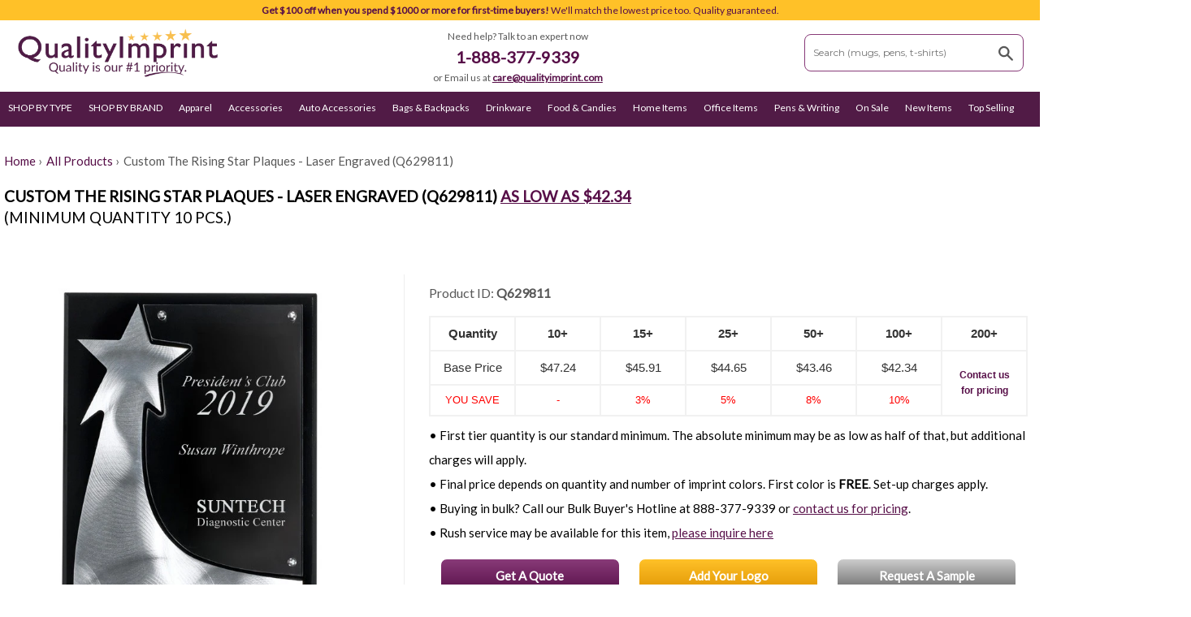

--- FILE ---
content_type: text/html; charset=utf-8
request_url: https://www.qualityimprint.com/products/the-rising-star-plaques-laser-engravedq629811
body_size: 48227
content:
<!DOCTYPE html>
<!--[if lt IE 7]><html class="no-js lt-ie9 lt-ie8 lt-ie7" lang="en"> <![endif]-->
<!--[if IE 7]><html class="no-js lt-ie9 lt-ie8" lang="en"> <![endif]-->
<!--[if IE 8]><html class="no-js lt-ie9" lang="en"> <![endif]-->
<!--[if IE 9 ]><html class="ie9 no-js"> <![endif]-->
<!--[if (gt IE 9)|!(IE)]><!--> 
<html class="no-touch no-js" lang="en"> <!--<![endif]-->
<head>
  <!--- Google Tag Manager Start - AP - 07302023 START --->
<script>(function(w,d,s,l,i){w[l]=w[l]||[];w[l].push({'gtm.start':
new Date().getTime(),event:'gtm.js'});var f=d.getElementsByTagName(s)[0],
j=d.createElement(s),dl=l!='dataLayer'?'&l='+l:'';j.async=true;j.src=
'https://www.googletagmanager.com/gtm.js?id='+i+dl;f.parentNode.insertBefore(j,f);
})(window,document,'script','dataLayer','GTM-K4729W');</script>
<!--- Google Tag Manager End - AP - 07302023 END --->
  
  <!-- Global site tag (gtag.js) - Google Ads -->
<script async src="https://www.googletagmanager.com/gtag/js?id=AW-935204165"></script>
   <script src="https://unpkg.com/sweetalert/dist/sweetalert.min.js"></script>
<script>
  window.dataLayer = window.dataLayer || [];
  function gtag(){dataLayer.push(arguments);}
  gtag('js', new Date());

  gtag('config', 'AW-935204165');
</script>
<link rel="shortcut icon" href="https://cdn.shopify.com/s/files/1/0964/0162/files/favicon.ico?v=1750795455" type="image/x-icon">
<link rel="icon" href="https://cdn.shopify.com/s/files/1/0964/0162/files/favicon.ico?v=1750795455" type="image/x-icon">


  
<!-- PROGRESSIFY-ME:START -->
<link rel="manifest" href="/a/progressify/promolicious/manifest.json">
<!-- PROGRESSIFY-ME:END -->

  <meta name="theme-color" content="#ffffff"><link rel="manifest" href="/a/pwa/promolicious/manifest" />
    <script type="text/javascript">
var pwaPrompt;var pwaPromptSet;window.addEventListener('beforeinstallprompt', function(e) {pwaPrompt = e;pwaPromptSet=true;});</script>
    
<!--Step 2: Minimize page flickering-->
<style>.async-hide { opacity: 0 !important} </style>
<script>(function(a,s,y,n,c,h,i,d,e){s.className+=' '+y;h.start=1*new Date;
h.end=i=function(){s.className=s.className.replace(RegExp(' ?'+y),'')};
(a[n]=a[n]||[]).hide=h;setTimeout(function(){i();h.end=null},c);h.timeout=c;
})(window,document.documentElement,'async-hide','dataLayer',4000,
{'GTM-N8T6WN6':true});</script>
<!--Step 2: Minimize page flickering



 
  <meta name="wot-verification" content="b49eaec293bb0105d7b7"/>

   

 

  

  
<!-- Facebook Pixel Code -->
<script>
  !function(f,b,e,v,n,t,s)
  {if(f.fbq)return;n=f.fbq=function(){n.callMethod?
  n.callMethod.apply(n,arguments):n.queue.push(arguments)};
  if(!f._fbq)f._fbq=n;n.push=n;n.loaded=!0;n.version='2.0';
  n.queue=[];t=b.createElement(e);t.async=!0;
  t.src=v;s=b.getElementsByTagName(e)[0];
  s.parentNode.insertBefore(t,s)}(window, document,'script',
  'https://connect.facebook.net/en_US/fbevents.js');
  fbq('init', '2833394136759593');
  fbq('track', 'PageView');
</script>
<noscript><img height="1" width="1" style="display:none"
  src="https://www.facebook.com/tr?id=2833394136759593&ev=PageView&noscript=1"
/></noscript>
<!-- End Facebook Pixel Code -->

  
  
<!-- Title & Meta Desc Tags Start -->
  
  
<title>  


  
   Custom The Rising Star Plaques - Laser Engraved (Q629811) - Plaques with Logo | Quality Imprint Promotional Products

 
 


 



</title> 
 
 

  

  
    <meta 
      name="description"
      content="Buy Custom The Rising Star Plaques - Laser Engraved (Q629811) with Your Logo. Get Quality Products + Online Shipment + Personalized Service + Satisfaction Guaranteed."
    >
  
  
  
  


 
  

  

<!-- Title & Meta Desc Tags End -->  
  
<meta property="fb:pages" content="1482335958762365" />
<!-- Basic page needs ================================================== -->
<meta charset="utf-8">
<meta http-equiv="X-UA-Compatible" content="IE=edge,chrome=1">

<meta name="msvalidate.01" content="28B2AAC36B2509B80D3BE38BDAB88DEE" />
<meta name="msvalidate.01" content="C448407E03C2F6D982848D3901D9F18D" />
    
   
<meta name="amp-google-client-id-api" content="gtag">    
  <amp-analytics type="gtag" data-credentials="include">
    <script type="application/json">
    {
      "vars": {
        "gtag_id": "AW-935204165",
        "config": {
          "AW-935204165": {
            "groups": "default"
          }
        }
      },
      "triggers": {
      }
    }
    </script>
  </amp-analytics> 
      
  
  	<link rel="shortcut icon" href="//www.qualityimprint.com/cdn/shop/t/4/assets/favicon.png?v=111971565963980690391466525423" type="image/png" />
  

  <!-- Product meta ================================================== -->
  


  <meta property="og:type" content="product">
  <meta property="og:title" content="The Rising Star Plaques - Laser Engraved (Q629811)">
  <meta property="og:url" content="https://www.qualityimprint.com/products/the-rising-star-plaques-laser-engravedq629811">
  
    <meta property="og:image" content="http://www.qualityimprint.com/cdn/shop/products/Q629811-plaques-with-logo-1_grande.jpg?v=1564597600">
    <meta property="og:image:secure_url" content="https://www.qualityimprint.com/cdn/shop/products/Q629811-plaques-with-logo-1_grande.jpg?v=1564597600">
  
    <meta property="og:image" content="http://www.qualityimprint.com/cdn/shop/products/Q629811-blank-plaques-with-logo-2_grande.jpg?v=1564597600">
    <meta property="og:image:secure_url" content="https://www.qualityimprint.com/cdn/shop/products/Q629811-blank-plaques-with-logo-2_grande.jpg?v=1564597600">
  
    <meta property="og:image" content="http://www.qualityimprint.com/cdn/shop/products/Q629811-back-plaques-with-logo-3_grande.jpg?v=1564597600">
    <meta property="og:image:secure_url" content="https://www.qualityimprint.com/cdn/shop/products/Q629811-back-plaques-with-logo-3_grande.jpg?v=1564597600">
  
  <meta property="og:price:amount" content="42.34">
  <meta property="og:price:currency" content="USD">


<meta property="og:site_name" content="QualityImprint">

  

<meta name="twitter:card" content="summary">

  
  
  <meta name="twitter:site" content="@qualityimprint">


  <meta name="twitter:card" content="product">
  <meta name="twitter:title" content="The Rising Star Plaques - Laser Engraved (Q629811)">
  <meta name="twitter:description" content="PRODUCT DETAILS:


Measurement: 8.0 in. W X 10.0 in. H. Weighs  1.5 lb. 

 Made of acrylic; metal. 
 Available color option/s: Black-Clear-Metal
Set up fee applies on printed order
Supported imprint method/s: Laser Engraved

 Minimum order quantity:   5   piece/s


FEATURES:

These plaques feature metal shooting stars or waves mounted on black beveled and polished acrylic with swirling metal accents 
">
  <meta name="twitter:image" content="https://www.qualityimprint.com/cdn/shop/products/Q629811-plaques-with-logo-1_medium.jpg?v=1564597600">
  <meta name="twitter:image:width" content="240">
  <meta name="twitter:image:height" content="240">



  <!-- Helpers ================================================== -->
  

 






 



 
   
 
 
	<link rel="canonical" href="https://www.qualityimprint.com/products/the-rising-star-plaques-laser-engravedq629811">	
 


 <meta name="canonicalURL" content="https://www.qualityimprint.com/products/the-rising-star-plaques-laser-engravedq629811" />
 <meta name="showAllCanonical" content="false" />
 <meta name="current_tags" content="}" />
 


 
  
   
 
 

  
  
 
   
 
   
    
  <link rel="canonical" href="https://www.qualityimprint.com/products/the-rising-star-plaques-laser-engravedq629811" />
  <meta name="viewport" content="width=device-width,initial-scale=1">

       <!-- 0818 nav start ================================================== -->
      <link href="//www.qualityimprint.com/cdn/shop/t/4/assets/0818_nav_styles.css?v=167126523558864537411548170120" rel="stylesheet" type="text/css" media="all" />
      
       <!-- 0818 nav end ================================================== -->
      
  

  <!-- CSS ================================================== -->
   <link href="//www.qualityimprint.com/cdn/shop/t/4/assets/timber.scss.css?v=101466928935853759501767612670" rel="stylesheet" type="text/css" media="all" />
   
  
  
   <link href="//www.qualityimprint.com/cdn/shop/t/4/assets/custom_home.css?v=58369074449930046051767608662" rel="stylesheet" type="text/css" media="all" />
  
  
    <link href="//www.qualityimprint.com/cdn/shop/t/4/assets/proddetail.css?v=52176845244280173881751199961" rel="stylesheet" type="text/css" media="all" />
  
 
   
     
  


 


 <script  >
    
   function openCity(cityName) {
      var i;
      var x = document.getElementsByClassName("city");
      for (i = 0; i < x.length; i++) {
         x[i].style.display = "none";  
      }
      document.getElementById(cityName).style.display = "block";  
    
    switch (cityName) {
    case 'London':
         disableElemDiv('London', false);	
         disableElemDiv('Paris', true);
         disableElemDiv('Tokyo', true);
        break; 
    case 'Paris':
         disableElemDiv('London', true);	
         disableElemDiv('Paris', false);
         disableElemDiv('Tokyo', true);
        break; 
    case 'Tokyo': 
         disableElemDiv('London', true);	
         disableElemDiv('Paris', true);
         disableElemDiv('Tokyo', false);
        break; 
    
	}
     
      document.getElementById("siteRef").value = 'product page';
      document.getElementById("itemQuoteId").value = 'The Rising Star Plaques - Laser Engraved (Q629811)'; 
    
  }
  
  function disableElemDiv(cityName, enableVal) {
  
   var nodes = document.getElementById(cityName).getElementsByTagName('*');
    for(var i = 0; i < nodes.length; i++){
      //alert(nodes[i].id);  
      nodes[i].disabled = enableVal;
    }
   }

   
   
   
   function submitContactRegis() {
  	 alert('1');
       var action  = '/contact?';
    action += encodeURIComponent('form_type') +'='+ encodeURIComponent('contact');
    action += '&'+ encodeURIComponent('utf8') +'='+ encodeURIComponent('✓'); 
    action += '&'+ encodeURIComponent('contact[email]') +'='+ encodeURIComponent("matthew.poako@gmail.com");
    action += '&'+ encodeURIComponent('contact[body]') +'='+ encodeURIComponent("testing101");
	 alert(action);
/* Submit the form
//---------------------------------------*/ 
    $.ajax({
        type: "POST",
        async: true,
        url:  action , 
        error: function(jqXHR, textStatus, errorThrown) {
            //  Request Failed. 
          alert(errorThrown);
        },
        success: function(response) {
            // Assume Success. 'response' is the complete HTML page of the 
            // contact success form, so likely won't be helpful
            alert('success');
        } 
    });
     alert('3');
   }
   
   
   function submitInquiryForm(formType) {
   	
     var contactForm = document.getElementById('contact_form');
     
      switch (formType) {
      case 'quote':
		
           gtag('event', 'conversion', {'send_to': 'AW-935204165/6zH7CIn-r2MQxar4vQM'});
              
          //alert('quote');
          break; 
          
      case 'addlogo':
			
            gtag('event', 'conversion', {'send_to': 'AW-935204165/astVCMS9uGMQxar4vQM'});
          
           //alert('addlogo');
          break; 
      case 'sample': 
          
		   gtag('event', 'conversion', {'send_to': 'AW-935204165/9EHtCJHR_WMQxar4vQM'});
          
          //alert('sample');
          break; 

      }
     
     contactForm.submit();
     
   }
   
</script>

 



        
   
   <script src="https://smtpjs.com/v2/smtp.js" > </script>   
      
  <!-- Header hook for plugins ================================================== -->
  <script>window.performance && window.performance.mark && window.performance.mark('shopify.content_for_header.start');</script><meta name="google-site-verification" content="kAe4A9AVFwIUOhER_X_xZrh0_Xi9h8xk_clzLC9Y7nE">
<meta name="google-site-verification" content="SSwiahHpemYPCfPERuYf2xr1Nnv2Zc7B3lSQn9oeUYo">
<meta id="shopify-digital-wallet" name="shopify-digital-wallet" content="/9640162/digital_wallets/dialog">
<meta name="shopify-checkout-api-token" content="0013f4e6401aebd4114331086e4aa46d">
<link rel="alternate" type="application/json+oembed" href="https://www.qualityimprint.com/products/the-rising-star-plaques-laser-engravedq629811.oembed">
<script async="async" src="/checkouts/internal/preloads.js?locale=en-US"></script>
<link rel="preconnect" href="https://shop.app" crossorigin="anonymous">
<script async="async" src="https://shop.app/checkouts/internal/preloads.js?locale=en-US&shop_id=9640162" crossorigin="anonymous"></script>
<script id="apple-pay-shop-capabilities" type="application/json">{"shopId":9640162,"countryCode":"US","currencyCode":"USD","merchantCapabilities":["supports3DS"],"merchantId":"gid:\/\/shopify\/Shop\/9640162","merchantName":"QualityImprint","requiredBillingContactFields":["postalAddress","email","phone"],"requiredShippingContactFields":["postalAddress","email","phone"],"shippingType":"shipping","supportedNetworks":["visa","masterCard","amex"],"total":{"type":"pending","label":"QualityImprint","amount":"1.00"},"shopifyPaymentsEnabled":true,"supportsSubscriptions":true}</script>
<script id="shopify-features" type="application/json">{"accessToken":"0013f4e6401aebd4114331086e4aa46d","betas":["rich-media-storefront-analytics"],"domain":"www.qualityimprint.com","predictiveSearch":true,"shopId":9640162,"locale":"en"}</script>
<script>var Shopify = Shopify || {};
Shopify.shop = "promolicious.myshopify.com";
Shopify.locale = "en";
Shopify.currency = {"active":"USD","rate":"1.0"};
Shopify.country = "US";
Shopify.theme = {"name":"Supply","id":46467460,"schema_name":null,"schema_version":null,"theme_store_id":679,"role":"main"};
Shopify.theme.handle = "null";
Shopify.theme.style = {"id":null,"handle":null};
Shopify.cdnHost = "www.qualityimprint.com/cdn";
Shopify.routes = Shopify.routes || {};
Shopify.routes.root = "/";</script>
<script type="module">!function(o){(o.Shopify=o.Shopify||{}).modules=!0}(window);</script>
<script>!function(o){function n(){var o=[];function n(){o.push(Array.prototype.slice.apply(arguments))}return n.q=o,n}var t=o.Shopify=o.Shopify||{};t.loadFeatures=n(),t.autoloadFeatures=n()}(window);</script>
<script>
  window.ShopifyPay = window.ShopifyPay || {};
  window.ShopifyPay.apiHost = "shop.app\/pay";
  window.ShopifyPay.redirectState = null;
</script>
<script id="shop-js-analytics" type="application/json">{"pageType":"product"}</script>
<script defer="defer" async type="module" src="//www.qualityimprint.com/cdn/shopifycloud/shop-js/modules/v2/client.init-shop-cart-sync_BT-GjEfc.en.esm.js"></script>
<script defer="defer" async type="module" src="//www.qualityimprint.com/cdn/shopifycloud/shop-js/modules/v2/chunk.common_D58fp_Oc.esm.js"></script>
<script defer="defer" async type="module" src="//www.qualityimprint.com/cdn/shopifycloud/shop-js/modules/v2/chunk.modal_xMitdFEc.esm.js"></script>
<script type="module">
  await import("//www.qualityimprint.com/cdn/shopifycloud/shop-js/modules/v2/client.init-shop-cart-sync_BT-GjEfc.en.esm.js");
await import("//www.qualityimprint.com/cdn/shopifycloud/shop-js/modules/v2/chunk.common_D58fp_Oc.esm.js");
await import("//www.qualityimprint.com/cdn/shopifycloud/shop-js/modules/v2/chunk.modal_xMitdFEc.esm.js");

  window.Shopify.SignInWithShop?.initShopCartSync?.({"fedCMEnabled":true,"windoidEnabled":true});

</script>
<script>
  window.Shopify = window.Shopify || {};
  if (!window.Shopify.featureAssets) window.Shopify.featureAssets = {};
  window.Shopify.featureAssets['shop-js'] = {"shop-cart-sync":["modules/v2/client.shop-cart-sync_DZOKe7Ll.en.esm.js","modules/v2/chunk.common_D58fp_Oc.esm.js","modules/v2/chunk.modal_xMitdFEc.esm.js"],"init-fed-cm":["modules/v2/client.init-fed-cm_B6oLuCjv.en.esm.js","modules/v2/chunk.common_D58fp_Oc.esm.js","modules/v2/chunk.modal_xMitdFEc.esm.js"],"shop-cash-offers":["modules/v2/client.shop-cash-offers_D2sdYoxE.en.esm.js","modules/v2/chunk.common_D58fp_Oc.esm.js","modules/v2/chunk.modal_xMitdFEc.esm.js"],"shop-login-button":["modules/v2/client.shop-login-button_QeVjl5Y3.en.esm.js","modules/v2/chunk.common_D58fp_Oc.esm.js","modules/v2/chunk.modal_xMitdFEc.esm.js"],"pay-button":["modules/v2/client.pay-button_DXTOsIq6.en.esm.js","modules/v2/chunk.common_D58fp_Oc.esm.js","modules/v2/chunk.modal_xMitdFEc.esm.js"],"shop-button":["modules/v2/client.shop-button_DQZHx9pm.en.esm.js","modules/v2/chunk.common_D58fp_Oc.esm.js","modules/v2/chunk.modal_xMitdFEc.esm.js"],"avatar":["modules/v2/client.avatar_BTnouDA3.en.esm.js"],"init-windoid":["modules/v2/client.init-windoid_CR1B-cfM.en.esm.js","modules/v2/chunk.common_D58fp_Oc.esm.js","modules/v2/chunk.modal_xMitdFEc.esm.js"],"init-shop-for-new-customer-accounts":["modules/v2/client.init-shop-for-new-customer-accounts_C_vY_xzh.en.esm.js","modules/v2/client.shop-login-button_QeVjl5Y3.en.esm.js","modules/v2/chunk.common_D58fp_Oc.esm.js","modules/v2/chunk.modal_xMitdFEc.esm.js"],"init-shop-email-lookup-coordinator":["modules/v2/client.init-shop-email-lookup-coordinator_BI7n9ZSv.en.esm.js","modules/v2/chunk.common_D58fp_Oc.esm.js","modules/v2/chunk.modal_xMitdFEc.esm.js"],"init-shop-cart-sync":["modules/v2/client.init-shop-cart-sync_BT-GjEfc.en.esm.js","modules/v2/chunk.common_D58fp_Oc.esm.js","modules/v2/chunk.modal_xMitdFEc.esm.js"],"shop-toast-manager":["modules/v2/client.shop-toast-manager_DiYdP3xc.en.esm.js","modules/v2/chunk.common_D58fp_Oc.esm.js","modules/v2/chunk.modal_xMitdFEc.esm.js"],"init-customer-accounts":["modules/v2/client.init-customer-accounts_D9ZNqS-Q.en.esm.js","modules/v2/client.shop-login-button_QeVjl5Y3.en.esm.js","modules/v2/chunk.common_D58fp_Oc.esm.js","modules/v2/chunk.modal_xMitdFEc.esm.js"],"init-customer-accounts-sign-up":["modules/v2/client.init-customer-accounts-sign-up_iGw4briv.en.esm.js","modules/v2/client.shop-login-button_QeVjl5Y3.en.esm.js","modules/v2/chunk.common_D58fp_Oc.esm.js","modules/v2/chunk.modal_xMitdFEc.esm.js"],"shop-follow-button":["modules/v2/client.shop-follow-button_CqMgW2wH.en.esm.js","modules/v2/chunk.common_D58fp_Oc.esm.js","modules/v2/chunk.modal_xMitdFEc.esm.js"],"checkout-modal":["modules/v2/client.checkout-modal_xHeaAweL.en.esm.js","modules/v2/chunk.common_D58fp_Oc.esm.js","modules/v2/chunk.modal_xMitdFEc.esm.js"],"shop-login":["modules/v2/client.shop-login_D91U-Q7h.en.esm.js","modules/v2/chunk.common_D58fp_Oc.esm.js","modules/v2/chunk.modal_xMitdFEc.esm.js"],"lead-capture":["modules/v2/client.lead-capture_BJmE1dJe.en.esm.js","modules/v2/chunk.common_D58fp_Oc.esm.js","modules/v2/chunk.modal_xMitdFEc.esm.js"],"payment-terms":["modules/v2/client.payment-terms_Ci9AEqFq.en.esm.js","modules/v2/chunk.common_D58fp_Oc.esm.js","modules/v2/chunk.modal_xMitdFEc.esm.js"]};
</script>
<script>(function() {
  var isLoaded = false;
  function asyncLoad() {
    if (isLoaded) return;
    isLoaded = true;
    var urls = ["\/\/www.powr.io\/powr.js?powr-token=promolicious.myshopify.com\u0026external-type=shopify\u0026shop=promolicious.myshopify.com","https:\/\/ecommplugins-trustboxsettings.trustpilot.com\/promolicious.myshopify.com.js?settings=1628639840852\u0026shop=promolicious.myshopify.com","https:\/\/ecommplugins-scripts.trustpilot.com\/v2.1\/js\/header.min.js?settings=eyJrZXkiOiJoRFB5dHRJTkZkVEVTT2gwIiwicyI6Im5vbmUifQ==\u0026v=2.5\u0026shop=promolicious.myshopify.com","https:\/\/cdn.productcustomizer.com\/storefront\/production-product-customizer-v2.js?shop=promolicious.myshopify.com"];
    for (var i = 0; i < urls.length; i++) {
      var s = document.createElement('script');
      s.type = 'text/javascript';
      s.async = true;
      s.src = urls[i];
      var x = document.getElementsByTagName('script')[0];
      x.parentNode.insertBefore(s, x);
    }
  };
  if(window.attachEvent) {
    window.attachEvent('onload', asyncLoad);
  } else {
    window.addEventListener('load', asyncLoad, false);
  }
})();</script>
<script id="__st">var __st={"a":9640162,"offset":-28800,"reqid":"d5f62cb3-2fe5-48bc-b1b2-59213b15f7b9-1769056902","pageurl":"www.qualityimprint.com\/products\/the-rising-star-plaques-laser-engravedq629811","u":"642a76925b49","p":"product","rtyp":"product","rid":3680761872477};</script>
<script>window.ShopifyPaypalV4VisibilityTracking = true;</script>
<script id="captcha-bootstrap">!function(){'use strict';const t='contact',e='account',n='new_comment',o=[[t,t],['blogs',n],['comments',n],[t,'customer']],c=[[e,'customer_login'],[e,'guest_login'],[e,'recover_customer_password'],[e,'create_customer']],r=t=>t.map((([t,e])=>`form[action*='/${t}']:not([data-nocaptcha='true']) input[name='form_type'][value='${e}']`)).join(','),a=t=>()=>t?[...document.querySelectorAll(t)].map((t=>t.form)):[];function s(){const t=[...o],e=r(t);return a(e)}const i='password',u='form_key',d=['recaptcha-v3-token','g-recaptcha-response','h-captcha-response',i],f=()=>{try{return window.sessionStorage}catch{return}},m='__shopify_v',_=t=>t.elements[u];function p(t,e,n=!1){try{const o=window.sessionStorage,c=JSON.parse(o.getItem(e)),{data:r}=function(t){const{data:e,action:n}=t;return t[m]||n?{data:e,action:n}:{data:t,action:n}}(c);for(const[e,n]of Object.entries(r))t.elements[e]&&(t.elements[e].value=n);n&&o.removeItem(e)}catch(o){console.error('form repopulation failed',{error:o})}}const l='form_type',E='cptcha';function T(t){t.dataset[E]=!0}const w=window,h=w.document,L='Shopify',v='ce_forms',y='captcha';let A=!1;((t,e)=>{const n=(g='f06e6c50-85a8-45c8-87d0-21a2b65856fe',I='https://cdn.shopify.com/shopifycloud/storefront-forms-hcaptcha/ce_storefront_forms_captcha_hcaptcha.v1.5.2.iife.js',D={infoText:'Protected by hCaptcha',privacyText:'Privacy',termsText:'Terms'},(t,e,n)=>{const o=w[L][v],c=o.bindForm;if(c)return c(t,g,e,D).then(n);var r;o.q.push([[t,g,e,D],n]),r=I,A||(h.body.append(Object.assign(h.createElement('script'),{id:'captcha-provider',async:!0,src:r})),A=!0)});var g,I,D;w[L]=w[L]||{},w[L][v]=w[L][v]||{},w[L][v].q=[],w[L][y]=w[L][y]||{},w[L][y].protect=function(t,e){n(t,void 0,e),T(t)},Object.freeze(w[L][y]),function(t,e,n,w,h,L){const[v,y,A,g]=function(t,e,n){const i=e?o:[],u=t?c:[],d=[...i,...u],f=r(d),m=r(i),_=r(d.filter((([t,e])=>n.includes(e))));return[a(f),a(m),a(_),s()]}(w,h,L),I=t=>{const e=t.target;return e instanceof HTMLFormElement?e:e&&e.form},D=t=>v().includes(t);t.addEventListener('submit',(t=>{const e=I(t);if(!e)return;const n=D(e)&&!e.dataset.hcaptchaBound&&!e.dataset.recaptchaBound,o=_(e),c=g().includes(e)&&(!o||!o.value);(n||c)&&t.preventDefault(),c&&!n&&(function(t){try{if(!f())return;!function(t){const e=f();if(!e)return;const n=_(t);if(!n)return;const o=n.value;o&&e.removeItem(o)}(t);const e=Array.from(Array(32),(()=>Math.random().toString(36)[2])).join('');!function(t,e){_(t)||t.append(Object.assign(document.createElement('input'),{type:'hidden',name:u})),t.elements[u].value=e}(t,e),function(t,e){const n=f();if(!n)return;const o=[...t.querySelectorAll(`input[type='${i}']`)].map((({name:t})=>t)),c=[...d,...o],r={};for(const[a,s]of new FormData(t).entries())c.includes(a)||(r[a]=s);n.setItem(e,JSON.stringify({[m]:1,action:t.action,data:r}))}(t,e)}catch(e){console.error('failed to persist form',e)}}(e),e.submit())}));const S=(t,e)=>{t&&!t.dataset[E]&&(n(t,e.some((e=>e===t))),T(t))};for(const o of['focusin','change'])t.addEventListener(o,(t=>{const e=I(t);D(e)&&S(e,y())}));const B=e.get('form_key'),M=e.get(l),P=B&&M;t.addEventListener('DOMContentLoaded',(()=>{const t=y();if(P)for(const e of t)e.elements[l].value===M&&p(e,B);[...new Set([...A(),...v().filter((t=>'true'===t.dataset.shopifyCaptcha))])].forEach((e=>S(e,t)))}))}(h,new URLSearchParams(w.location.search),n,t,e,['guest_login'])})(!0,!0)}();</script>
<script integrity="sha256-4kQ18oKyAcykRKYeNunJcIwy7WH5gtpwJnB7kiuLZ1E=" data-source-attribution="shopify.loadfeatures" defer="defer" src="//www.qualityimprint.com/cdn/shopifycloud/storefront/assets/storefront/load_feature-a0a9edcb.js" crossorigin="anonymous"></script>
<script crossorigin="anonymous" defer="defer" src="//www.qualityimprint.com/cdn/shopifycloud/storefront/assets/shopify_pay/storefront-65b4c6d7.js?v=20250812"></script>
<script data-source-attribution="shopify.dynamic_checkout.dynamic.init">var Shopify=Shopify||{};Shopify.PaymentButton=Shopify.PaymentButton||{isStorefrontPortableWallets:!0,init:function(){window.Shopify.PaymentButton.init=function(){};var t=document.createElement("script");t.src="https://www.qualityimprint.com/cdn/shopifycloud/portable-wallets/latest/portable-wallets.en.js",t.type="module",document.head.appendChild(t)}};
</script>
<script data-source-attribution="shopify.dynamic_checkout.buyer_consent">
  function portableWalletsHideBuyerConsent(e){var t=document.getElementById("shopify-buyer-consent"),n=document.getElementById("shopify-subscription-policy-button");t&&n&&(t.classList.add("hidden"),t.setAttribute("aria-hidden","true"),n.removeEventListener("click",e))}function portableWalletsShowBuyerConsent(e){var t=document.getElementById("shopify-buyer-consent"),n=document.getElementById("shopify-subscription-policy-button");t&&n&&(t.classList.remove("hidden"),t.removeAttribute("aria-hidden"),n.addEventListener("click",e))}window.Shopify?.PaymentButton&&(window.Shopify.PaymentButton.hideBuyerConsent=portableWalletsHideBuyerConsent,window.Shopify.PaymentButton.showBuyerConsent=portableWalletsShowBuyerConsent);
</script>
<script data-source-attribution="shopify.dynamic_checkout.cart.bootstrap">document.addEventListener("DOMContentLoaded",(function(){function t(){return document.querySelector("shopify-accelerated-checkout-cart, shopify-accelerated-checkout")}if(t())Shopify.PaymentButton.init();else{new MutationObserver((function(e,n){t()&&(Shopify.PaymentButton.init(),n.disconnect())})).observe(document.body,{childList:!0,subtree:!0})}}));
</script>
<link id="shopify-accelerated-checkout-styles" rel="stylesheet" media="screen" href="https://www.qualityimprint.com/cdn/shopifycloud/portable-wallets/latest/accelerated-checkout-backwards-compat.css" crossorigin="anonymous">
<style id="shopify-accelerated-checkout-cart">
        #shopify-buyer-consent {
  margin-top: 1em;
  display: inline-block;
  width: 100%;
}

#shopify-buyer-consent.hidden {
  display: none;
}

#shopify-subscription-policy-button {
  background: none;
  border: none;
  padding: 0;
  text-decoration: underline;
  font-size: inherit;
  cursor: pointer;
}

#shopify-subscription-policy-button::before {
  box-shadow: none;
}

      </style>
<link rel="stylesheet" media="screen" href="//www.qualityimprint.com/cdn/shop/t/4/compiled_assets/styles.css?v=69538">
<script>window.performance && window.performance.mark && window.performance.mark('shopify.content_for_header.end');</script>
<script type="text/javascript">window.moneyFormat = "$ {{amount}}";
    window.shopCurrency = "USD";
    window.assetsUrl = '//www.qualityimprint.com/cdn/shop/t/4/assets/';
  </script>
  <link href="//www.qualityimprint.com/cdn/shop/t/4/assets/globo.alsobought.css?v=143984948256761464431570780642" rel="stylesheet" type="text/css" media="all" />  <script src="//www.qualityimprint.com/cdn/shop/t/4/assets/globo.alsobought.js?v=67159749617665473141570780644" data-instant-track type="text/javascript"></script>
  <script data-instant-track>
    var globoAlsoBought = new globoAlsoBought({
      apiUrl: "https://related-products.globosoftware.net/api",
      shop: "promolicious.myshopify.com",
      domain: "www.qualityimprint.com",
      view_name: 'globo.related',
      cart_properties_name: 'utm_source',
      cart_properties_value: 'globoRelatedProducts',
      manualRecommendations: {},
      discount: false,
      redirect: true,
      exclude_tags: [],
      carousel_items: 6,
      carousel_autoplay: false,
      productBoughtTogether: {
        enable: false,
        limit: 10,
        random: false,
        template: 2,
        thisItem: true,
        conditions: ["vendor","type","collection","tags","global"]
      },
      productRelated: {
        enable: true,
        limit: 20,
        random: false,
        template: 1,
        thisItem: false,
        conditions: ["vendor","type","collection","tags"]
      },
      cart: {
        enable: true,
        limit: 10,
        random: false,
        template: 3,
        conditions: ["tags","global"],
        products: []
      },product: {
          id: 3680761872477,
          title: "The Rising Star Plaques - Laser Engraved (Q629811)",
          handle: "the-rising-star-plaques-laser-engravedq629811",
          price: 4234,
          compare_at_price: null,
          images: ["//www.qualityimprint.com/cdn/shop/products/Q629811-plaques-with-logo-1.jpg?v=1564597600"],
          variants: [{"id":44858830323931,"title":"10","option1":"10","option2":null,"option3":null,"sku":"Q629811","requires_shipping":true,"taxable":true,"featured_image":{"id":11796151304285,"product_id":3680761872477,"position":1,"created_at":"2019-07-31T11:26:34-07:00","updated_at":"2019-07-31T11:26:40-07:00","alt":null,"width":600,"height":600,"src":"\/\/www.qualityimprint.com\/cdn\/shop\/products\/Q629811-plaques-with-logo-1.jpg?v=1564597600","variant_ids":[44090170900699,44090170966235,44090171031771,44858830323931,44858830356699]},"available":true,"name":"The Rising Star Plaques - Laser Engraved (Q629811) - 10","public_title":"10","options":["10"],"price":4724,"weight":680,"compare_at_price":null,"inventory_quantity":3750,"inventory_management":"shopify","inventory_policy":"continue","barcode":"1447L","featured_media":{"alt":null,"id":1862376554589,"position":1,"preview_image":{"aspect_ratio":1.0,"height":600,"width":600,"src":"\/\/www.qualityimprint.com\/cdn\/shop\/products\/Q629811-plaques-with-logo-1.jpg?v=1564597600"}},"requires_selling_plan":false,"selling_plan_allocations":[],"quantity_rule":{"min":1,"max":null,"increment":1}},{"id":44858830356699,"title":"15","option1":"15","option2":null,"option3":null,"sku":"Q629811_2","requires_shipping":true,"taxable":true,"featured_image":{"id":11796151304285,"product_id":3680761872477,"position":1,"created_at":"2019-07-31T11:26:34-07:00","updated_at":"2019-07-31T11:26:40-07:00","alt":null,"width":600,"height":600,"src":"\/\/www.qualityimprint.com\/cdn\/shop\/products\/Q629811-plaques-with-logo-1.jpg?v=1564597600","variant_ids":[44090170900699,44090170966235,44090171031771,44858830323931,44858830356699]},"available":true,"name":"The Rising Star Plaques - Laser Engraved (Q629811) - 15","public_title":"15","options":["15"],"price":4591,"weight":680,"compare_at_price":null,"inventory_quantity":3750,"inventory_management":"shopify","inventory_policy":"continue","barcode":"1447L","featured_media":{"alt":null,"id":1862376554589,"position":1,"preview_image":{"aspect_ratio":1.0,"height":600,"width":600,"src":"\/\/www.qualityimprint.com\/cdn\/shop\/products\/Q629811-plaques-with-logo-1.jpg?v=1564597600"}},"requires_selling_plan":false,"selling_plan_allocations":[],"quantity_rule":{"min":1,"max":null,"increment":1}},{"id":44090170900699,"title":"25","option1":"25","option2":null,"option3":null,"sku":"Q629811_3","requires_shipping":true,"taxable":true,"featured_image":{"id":11796151304285,"product_id":3680761872477,"position":1,"created_at":"2019-07-31T11:26:34-07:00","updated_at":"2019-07-31T11:26:40-07:00","alt":null,"width":600,"height":600,"src":"\/\/www.qualityimprint.com\/cdn\/shop\/products\/Q629811-plaques-with-logo-1.jpg?v=1564597600","variant_ids":[44090170900699,44090170966235,44090171031771,44858830323931,44858830356699]},"available":true,"name":"The Rising Star Plaques - Laser Engraved (Q629811) - 25","public_title":"25","options":["25"],"price":4465,"weight":680,"compare_at_price":null,"inventory_quantity":3750,"inventory_management":"shopify","inventory_policy":"continue","barcode":"1447L","featured_media":{"alt":null,"id":1862376554589,"position":1,"preview_image":{"aspect_ratio":1.0,"height":600,"width":600,"src":"\/\/www.qualityimprint.com\/cdn\/shop\/products\/Q629811-plaques-with-logo-1.jpg?v=1564597600"}},"requires_selling_plan":false,"selling_plan_allocations":[],"quantity_rule":{"min":1,"max":null,"increment":1}},{"id":44090170966235,"title":"50","option1":"50","option2":null,"option3":null,"sku":"Q629811_4","requires_shipping":true,"taxable":true,"featured_image":{"id":11796151304285,"product_id":3680761872477,"position":1,"created_at":"2019-07-31T11:26:34-07:00","updated_at":"2019-07-31T11:26:40-07:00","alt":null,"width":600,"height":600,"src":"\/\/www.qualityimprint.com\/cdn\/shop\/products\/Q629811-plaques-with-logo-1.jpg?v=1564597600","variant_ids":[44090170900699,44090170966235,44090171031771,44858830323931,44858830356699]},"available":true,"name":"The Rising Star Plaques - Laser Engraved (Q629811) - 50","public_title":"50","options":["50"],"price":4346,"weight":680,"compare_at_price":null,"inventory_quantity":3750,"inventory_management":"shopify","inventory_policy":"continue","barcode":"1447L","featured_media":{"alt":null,"id":1862376554589,"position":1,"preview_image":{"aspect_ratio":1.0,"height":600,"width":600,"src":"\/\/www.qualityimprint.com\/cdn\/shop\/products\/Q629811-plaques-with-logo-1.jpg?v=1564597600"}},"requires_selling_plan":false,"selling_plan_allocations":[],"quantity_rule":{"min":1,"max":null,"increment":1}},{"id":44090171031771,"title":"100","option1":"100","option2":null,"option3":null,"sku":"Q629811_5","requires_shipping":true,"taxable":true,"featured_image":{"id":11796151304285,"product_id":3680761872477,"position":1,"created_at":"2019-07-31T11:26:34-07:00","updated_at":"2019-07-31T11:26:40-07:00","alt":null,"width":600,"height":600,"src":"\/\/www.qualityimprint.com\/cdn\/shop\/products\/Q629811-plaques-with-logo-1.jpg?v=1564597600","variant_ids":[44090170900699,44090170966235,44090171031771,44858830323931,44858830356699]},"available":true,"name":"The Rising Star Plaques - Laser Engraved (Q629811) - 100","public_title":"100","options":["100"],"price":4234,"weight":680,"compare_at_price":null,"inventory_quantity":3750,"inventory_management":"shopify","inventory_policy":"continue","barcode":"1447L","featured_media":{"alt":null,"id":1862376554589,"position":1,"preview_image":{"aspect_ratio":1.0,"height":600,"width":600,"src":"\/\/www.qualityimprint.com\/cdn\/shop\/products\/Q629811-plaques-with-logo-1.jpg?v=1564597600"}},"requires_selling_plan":false,"selling_plan_allocations":[],"quantity_rule":{"min":1,"max":null,"increment":1}}],
          available: true,
          vendor: "Innovation Line",
          product_type: "Office Supplies \u0026 Awards",
          tags: ["Plaques"],
          collection:"awards-recognition"},no_image_url: "https://cdn.shopify.com/s/images/admin/no-image-large.gif"
    });
  </script>
  

  

<!--[if lt IE 9]>
<script src="//cdnjs.cloudflare.com/ajax/libs/html5shiv/3.7.2/html5shiv.min.js" type="text/javascript"></script>
<script src="//www.qualityimprint.com/cdn/shop/t/4/assets/respond.min.js?v=52248677837542619231444006081" type="text/javascript"></script>
<link href="//www.qualityimprint.com/cdn/shop/t/4/assets/respond-proxy.html" id="respond-proxy" rel="respond-proxy" />
<link href="//www.qualityimprint.com/search?q=d8495ec827b6090cc3acc4eda8c60821" id="respond-redirect" rel="respond-redirect" />
<script src="//www.qualityimprint.com/search?q=d8495ec827b6090cc3acc4eda8c60821" type="text/javascript"></script>
<![endif]-->
<!--[if (lte IE 9) ]><script src="//www.qualityimprint.com/cdn/shop/t/4/assets/match-media.min.js?v=159635276924582161481444006081" type="text/javascript"></script><![endif]-->


  
  

      
  <link href="//code.jquery.com/ui/1.9.2/themes/base/jquery-ui.css" rel="stylesheet" type="text/css" media="all" />
  <script src="//ajax.googleapis.com/ajax/libs/jqueryui/1.9.2/jquery-ui.min.js" type="text/javascript" defer="defer"></script>    
  <script src="https://cdn.shopify.com/s/files/1/0700/1486/1586/files/cart.js" type="text/javascript"></script>  
  
  <script src="//ajax.googleapis.com/ajax/libs/jquery/1.12.3/jquery.min.js" type="text/javascript"></script>
  <script src="//www.qualityimprint.com/cdn/shop/t/4/assets/modernizr.min.js?v=26620055551102246001444006081" type="text/javascript"></script> 
 
  
  <script src="//www.qualityimprint.com/cdn/shop/t/4/assets/qi-custom-script.js?v=67439884196004956671560940807" type="text/javascript"></script>
  <meta name="google-site-verification" content="fVrE73bc0czmPF9gTzUWVcN9Dqi8X336nVv5ic9Q0os" />
<!--<link rel="stylesheet" href="https://use.fontawesome.com/releases/v5.3.1/css/all.css" integrity="sha384-mzrmE5qonljUremFsqc01SB46JvROS7bZs3IO2EmfFsd15uHvIt+Y8vEf7N7fWAU" crossorigin="anonymous">-->

  <link href="https://www.jqueryscript.net/css/jquerysctipttop.css" rel="stylesheet" type="text/css">
  <meta name="msvalidate.01" content="53C899D502130DCE56D86D4D06CE1C7C" />


	
  <script type="text/javascript">
    function setCookie(key, value) {
      var expires = new Date();
      expires.setTime(expires.getTime() + (1 * 24 * 60 * 60 * 1000));
      document.cookie = key + '=' + value + ';expires=' + expires.toUTCString();
    }

    function getCookie(key) {
      var keyValue = document.cookie.match('(^|;) ?' + key + '=([^;]*)(;|$)');
      return keyValue ? keyValue[2] : null;
    }
  </script>
   
  <!-- Google Tag Manager --
<script>(function(w,d,s,l,i){w[l]=w[l]||[];w[l].push({'gtm.start':
new Date().getTime(),event:'gtm.js'});var f=d.getElementsByTagName(s)[0],
j=d.createElement(s),dl=l!='dataLayer'?'&l='+l:'';j.async=true;j.src=
'https://www.googletagmanager.com/gtm.js?id='+i+dl;f.parentNode.insertBefore(j,f);
})(window,document,'script','dataLayer','GTM-K4729W');</script>
<!-- End Google Tag Manager -->
  <link href="//www.qualityimprint.com/cdn/shop/t/4/assets/shopstorm-apps.scss.css?v=78195829596500560511623434136" rel="stylesheet" type="text/css" media="all" />
  
      
      
      
      


  <!--schema org start-->
<script type="application/ld+json">
    {
      "@context": "https://schema.org",
      "@type": "Organization",
      "image": "https://cdn.shopify.com/s/files/1/0964/0162/files/manufacturing-line-inspection_cb9b76d9-bf05-4d79-b7f2-aafc817521d5.jpg",
      "url": "https://www.qualityimprint.com",
      "sameAs": ["https://www.facebook.com/qualityimprint", "https://www.instagram.com/qualityimprint/"],
      "logo": "https://cdn.shopify.com/s/files/1/0964/0162/files/qualityimprint-logo.jpg",
      "name": "Quality Imprint",
      "description": "If you are looking for quality promotional products as your giveaway for your next event, QualityImprint is your best choice! We sell all kinds of merchandise you can imprint your logo on. Whether it's for a trade show, fun run, corporate events, and other marketing and branding campaigns, QualityImprint is here for you!",
      "email": "care@qualityimprint.com",
      "telephone": "+1-888-377-9339",
      "address": {
        "@type": "PostalAddress",
        "streetAddress": "P.O. Box 2232",
        "addressLocality": "Montclair",
        "addressCountry": "FR",
        "addressRegion": "California",
        "postalCode": "91763"
      },
     
    }
    </script>
<!--schema org end-->
  
      
<!-- <link href="https://fonts.googleapis.com/css?family=Raleway" rel="stylesheet">-->
  
      
  <script async src="https://cdn.productcustomizer.com/storefront/production-product-customizer-v2.js?shop=promolicious.myshopify.com" type="text/javascript"></script>
  
  
<!-- live_search -->
<!--<script id="live_search_script" data-dir="https://livesearch.s.asaplabs.io/js/addons/sd_shopify_live_search/live_search.js" src="https://livesearch.s.asaplabs.io/js/addons/sd_shopify_live_search/live_search_head.js" async></script>-->
<!-- /live_search -->
  
  
  
 
  <script type="text/javascript">
$(window).scroll(function() {
    var winScrollTop = $(window).scrollTop();
    var winHeight = $(window).height();
    var floaterHeight = $('#floater').outerHeight(true);
    var fromBottom = 20;
    var top = winScrollTop + winHeight - floaterHeight - fromBottom;
	$('#floater').css({'top': top + 'px'});
});
    </script>
  
  
  
  
  <!-- TrustBox script --> <script type="text/javascript" src="//widget.trustpilot.com/bootstrap/v5/tp.widget.bootstrap.min.js" async></script> <!-- End TrustBox script -->
  
  
  
  <!--Lazy Loading -->
<script src="//www.qualityimprint.com/cdn/shop/t/4/assets/lazysizes.min.js?v=52017726365333097691578488726" type="text/javascript"></script>
<style>.lazyload,.lazyloading{opacity:0}.lazyloaded{opacity:1;transition:opacity.3s}</style>
  
  
  <link href="//www.qualityimprint.com/cdn/shop/t/4/assets/ap.css?v=47350784786566611391707065999" rel="stylesheet" type="text/css" media="all" /> 
  
  
  <!--2020 menu start-->
  <link href="https://fonts.googleapis.com/css?family=Lato&display=swap" rel="stylesheet">
<!--<script src="https://kit.fontawesome.com/a076d05399.js"></script>-->
  <style>
   
.swal-button {
  padding: 7px 19px;
  border-radius: 2px;
  background-color: #570f48;
  font-size: 14px;
  color:#ffffff; 
  border: 1px solid #3e549a;
  text-shadow: 0px -1px 0px rgba(0, 0, 0, 0.3);
}

 ul.main-menuxx{ 
     font-family: "Lato","HelveticaNeue","Helvetica Neue",sans-serif;
    background: #511B46; 
    min-height: 43px; 
    width: 100%; 
     padding: 0;
     margin: 0;
    position: relative; 
    font-size:12px;
   
    }
  ul.main-menuxx li{ 
    list-style-type: none;
    }
  ul.main-menuxx > li > a{ 
    padding: 10px 10px; 
    color: #fff; 
    display: block; 
    float: left; 
      text-decoration: none
    }
  ul.main-menuxx li:hover > a{ 
    background: #fff; 
    color: #367fa9; 
    }
  .submenuxx{ 
    position: absolute; 
    display: none; 
    background: #F8C146; 
    z-index: 4999;
    width:100%; 
    margin-top:40px; 
    border-top: 1px solid #000; 
    }
  .submenuxx h2{ 
    margin: 0px; 
    font-size: 14px;
    color: #333; 
      background: #333;padding:10px;color:#fff;margin-bottom:10px;text-align: center
    }
  
   
  ul.subxx{ 
    width: 11%; 
    float: left; 
margin-bottom: 10px;
    }
 ul.subxx li{ 
   
    }
  ul.subxx li a{ 
   padding: 5px;
    color: #333; 
    display: block;
      margin:2px;
      border:1px solid #333;
      text-align: center;
      text-decoration: none
    }
  ul.subxx li a:hover{ 
    background: #333 !important; 
    color: #fff; 
    }
  ul.main-menuxx li:hover .submenuxx{ 
    display: block; 
    }
  
  .subxx h3{
           padding: 0p;
    margin: 0px; 
    font-size: 12px;
    color: #511B46; 
      font-weight: bold;
      background: none;margin-bottom:10px;text-align: center
    }
    </style>
  <!--2020 menu end-->
  <!-- TrustBox script -->
<script type="text/javascript" src="//widget.trustpilot.com/bootstrap/v5/tp.widget.bootstrap.min.js" async></script>
<!-- End TrustBox script -->


<style>
  /* Center the loader */
  #loader {
    position: absolute;
    left: 50%;
    top: 50%;
    z-index: 1;
    width: 180px;
    height: 180px;
    margin: -76px 0 0 -76px;
    border: 26px solid #f3f3f3;
    border-radius: 50%;
    border-top: 26px solid #570f48;
    -webkit-animation: spin 2s linear infinite;
    animation: spin 2s linear infinite;
  }

@-webkit-keyframes spin {
  0% { -webkit-transform: rotate(0deg); }
  100% { -webkit-transform: rotate(360deg); }
}

@keyframes spin {
  0% { transform: rotate(0deg); }
  100% { transform: rotate(360deg); }
}

/* Add animation to "page content" */
.animate-bottom {
  position: relative;
  -webkit-animation-name: animatebottom;
  -webkit-animation-duration: 1s;
  animation-name: animatebottom;
  animation-duration: 1s
}

@-webkit-keyframes animatebottom {
  from { bottom:-100px; opacity:0 } 
  to { bottom:0px; opacity:1 }
}

@keyframes animatebottom { 
  from{ bottom:-100px; opacity:0 } 
  to{ bottom:0; opacity:1 }
}

#divLoader {
  display: none;
  text-align: center;
}
</style>
   <script>
   function pageLoader(showIt) {
     if (showIt) {
      document.getElementById("loader").style.display = "block";
      } else {
       document.getElementById("loader").style.display = "none";
      }
    }
 
 </script> 
<!--uet phone click start-->
  <script>function uet_report_conversion() {window.uetq = window.uetq || [];window.uetq.push('event', 'click', {"event_label":"888-377-9339","event_category":"phone"});}</script>
<!--uet phone click end-->

<!--uet email click start-->
  <script>function uet_report_conversion() {window.uetq = window.uetq || [];window.uetq.push('event', 'click', {"event_label":"care@qualityimprint.com","event_category":"Email"});}</script>
<!--uet email click end-->

<!--uet chat click start-->
  <script>function uet_report_conversion() {window.uetq = window.uetq || [];window.uetq.push('event', 'chatstarted', {"event_category":"tawkto"});}</script>
<!--uet chat click end-->
 
  
<!-- BEGIN app block: shopify://apps/crazy-egg/blocks/app-embed/7ea73823-6ad9-4252-a63e-088397d54aed -->
  <script async src="https://script.crazyegg.com/pages/scripts/0126/3075.js"></script>



<!-- END app block --><link href="https://monorail-edge.shopifysvc.com" rel="dns-prefetch">
<script>(function(){if ("sendBeacon" in navigator && "performance" in window) {try {var session_token_from_headers = performance.getEntriesByType('navigation')[0].serverTiming.find(x => x.name == '_s').description;} catch {var session_token_from_headers = undefined;}var session_cookie_matches = document.cookie.match(/_shopify_s=([^;]*)/);var session_token_from_cookie = session_cookie_matches && session_cookie_matches.length === 2 ? session_cookie_matches[1] : "";var session_token = session_token_from_headers || session_token_from_cookie || "";function handle_abandonment_event(e) {var entries = performance.getEntries().filter(function(entry) {return /monorail-edge.shopifysvc.com/.test(entry.name);});if (!window.abandonment_tracked && entries.length === 0) {window.abandonment_tracked = true;var currentMs = Date.now();var navigation_start = performance.timing.navigationStart;var payload = {shop_id: 9640162,url: window.location.href,navigation_start,duration: currentMs - navigation_start,session_token,page_type: "product"};window.navigator.sendBeacon("https://monorail-edge.shopifysvc.com/v1/produce", JSON.stringify({schema_id: "online_store_buyer_site_abandonment/1.1",payload: payload,metadata: {event_created_at_ms: currentMs,event_sent_at_ms: currentMs}}));}}window.addEventListener('pagehide', handle_abandonment_event);}}());</script>
<script id="web-pixels-manager-setup">(function e(e,d,r,n,o){if(void 0===o&&(o={}),!Boolean(null===(a=null===(i=window.Shopify)||void 0===i?void 0:i.analytics)||void 0===a?void 0:a.replayQueue)){var i,a;window.Shopify=window.Shopify||{};var t=window.Shopify;t.analytics=t.analytics||{};var s=t.analytics;s.replayQueue=[],s.publish=function(e,d,r){return s.replayQueue.push([e,d,r]),!0};try{self.performance.mark("wpm:start")}catch(e){}var l=function(){var e={modern:/Edge?\/(1{2}[4-9]|1[2-9]\d|[2-9]\d{2}|\d{4,})\.\d+(\.\d+|)|Firefox\/(1{2}[4-9]|1[2-9]\d|[2-9]\d{2}|\d{4,})\.\d+(\.\d+|)|Chrom(ium|e)\/(9{2}|\d{3,})\.\d+(\.\d+|)|(Maci|X1{2}).+ Version\/(15\.\d+|(1[6-9]|[2-9]\d|\d{3,})\.\d+)([,.]\d+|)( \(\w+\)|)( Mobile\/\w+|) Safari\/|Chrome.+OPR\/(9{2}|\d{3,})\.\d+\.\d+|(CPU[ +]OS|iPhone[ +]OS|CPU[ +]iPhone|CPU IPhone OS|CPU iPad OS)[ +]+(15[._]\d+|(1[6-9]|[2-9]\d|\d{3,})[._]\d+)([._]\d+|)|Android:?[ /-](13[3-9]|1[4-9]\d|[2-9]\d{2}|\d{4,})(\.\d+|)(\.\d+|)|Android.+Firefox\/(13[5-9]|1[4-9]\d|[2-9]\d{2}|\d{4,})\.\d+(\.\d+|)|Android.+Chrom(ium|e)\/(13[3-9]|1[4-9]\d|[2-9]\d{2}|\d{4,})\.\d+(\.\d+|)|SamsungBrowser\/([2-9]\d|\d{3,})\.\d+/,legacy:/Edge?\/(1[6-9]|[2-9]\d|\d{3,})\.\d+(\.\d+|)|Firefox\/(5[4-9]|[6-9]\d|\d{3,})\.\d+(\.\d+|)|Chrom(ium|e)\/(5[1-9]|[6-9]\d|\d{3,})\.\d+(\.\d+|)([\d.]+$|.*Safari\/(?![\d.]+ Edge\/[\d.]+$))|(Maci|X1{2}).+ Version\/(10\.\d+|(1[1-9]|[2-9]\d|\d{3,})\.\d+)([,.]\d+|)( \(\w+\)|)( Mobile\/\w+|) Safari\/|Chrome.+OPR\/(3[89]|[4-9]\d|\d{3,})\.\d+\.\d+|(CPU[ +]OS|iPhone[ +]OS|CPU[ +]iPhone|CPU IPhone OS|CPU iPad OS)[ +]+(10[._]\d+|(1[1-9]|[2-9]\d|\d{3,})[._]\d+)([._]\d+|)|Android:?[ /-](13[3-9]|1[4-9]\d|[2-9]\d{2}|\d{4,})(\.\d+|)(\.\d+|)|Mobile Safari.+OPR\/([89]\d|\d{3,})\.\d+\.\d+|Android.+Firefox\/(13[5-9]|1[4-9]\d|[2-9]\d{2}|\d{4,})\.\d+(\.\d+|)|Android.+Chrom(ium|e)\/(13[3-9]|1[4-9]\d|[2-9]\d{2}|\d{4,})\.\d+(\.\d+|)|Android.+(UC? ?Browser|UCWEB|U3)[ /]?(15\.([5-9]|\d{2,})|(1[6-9]|[2-9]\d|\d{3,})\.\d+)\.\d+|SamsungBrowser\/(5\.\d+|([6-9]|\d{2,})\.\d+)|Android.+MQ{2}Browser\/(14(\.(9|\d{2,})|)|(1[5-9]|[2-9]\d|\d{3,})(\.\d+|))(\.\d+|)|K[Aa][Ii]OS\/(3\.\d+|([4-9]|\d{2,})\.\d+)(\.\d+|)/},d=e.modern,r=e.legacy,n=navigator.userAgent;return n.match(d)?"modern":n.match(r)?"legacy":"unknown"}(),u="modern"===l?"modern":"legacy",c=(null!=n?n:{modern:"",legacy:""})[u],f=function(e){return[e.baseUrl,"/wpm","/b",e.hashVersion,"modern"===e.buildTarget?"m":"l",".js"].join("")}({baseUrl:d,hashVersion:r,buildTarget:u}),m=function(e){var d=e.version,r=e.bundleTarget,n=e.surface,o=e.pageUrl,i=e.monorailEndpoint;return{emit:function(e){var a=e.status,t=e.errorMsg,s=(new Date).getTime(),l=JSON.stringify({metadata:{event_sent_at_ms:s},events:[{schema_id:"web_pixels_manager_load/3.1",payload:{version:d,bundle_target:r,page_url:o,status:a,surface:n,error_msg:t},metadata:{event_created_at_ms:s}}]});if(!i)return console&&console.warn&&console.warn("[Web Pixels Manager] No Monorail endpoint provided, skipping logging."),!1;try{return self.navigator.sendBeacon.bind(self.navigator)(i,l)}catch(e){}var u=new XMLHttpRequest;try{return u.open("POST",i,!0),u.setRequestHeader("Content-Type","text/plain"),u.send(l),!0}catch(e){return console&&console.warn&&console.warn("[Web Pixels Manager] Got an unhandled error while logging to Monorail."),!1}}}}({version:r,bundleTarget:l,surface:e.surface,pageUrl:self.location.href,monorailEndpoint:e.monorailEndpoint});try{o.browserTarget=l,function(e){var d=e.src,r=e.async,n=void 0===r||r,o=e.onload,i=e.onerror,a=e.sri,t=e.scriptDataAttributes,s=void 0===t?{}:t,l=document.createElement("script"),u=document.querySelector("head"),c=document.querySelector("body");if(l.async=n,l.src=d,a&&(l.integrity=a,l.crossOrigin="anonymous"),s)for(var f in s)if(Object.prototype.hasOwnProperty.call(s,f))try{l.dataset[f]=s[f]}catch(e){}if(o&&l.addEventListener("load",o),i&&l.addEventListener("error",i),u)u.appendChild(l);else{if(!c)throw new Error("Did not find a head or body element to append the script");c.appendChild(l)}}({src:f,async:!0,onload:function(){if(!function(){var e,d;return Boolean(null===(d=null===(e=window.Shopify)||void 0===e?void 0:e.analytics)||void 0===d?void 0:d.initialized)}()){var d=window.webPixelsManager.init(e)||void 0;if(d){var r=window.Shopify.analytics;r.replayQueue.forEach((function(e){var r=e[0],n=e[1],o=e[2];d.publishCustomEvent(r,n,o)})),r.replayQueue=[],r.publish=d.publishCustomEvent,r.visitor=d.visitor,r.initialized=!0}}},onerror:function(){return m.emit({status:"failed",errorMsg:"".concat(f," has failed to load")})},sri:function(e){var d=/^sha384-[A-Za-z0-9+/=]+$/;return"string"==typeof e&&d.test(e)}(c)?c:"",scriptDataAttributes:o}),m.emit({status:"loading"})}catch(e){m.emit({status:"failed",errorMsg:(null==e?void 0:e.message)||"Unknown error"})}}})({shopId: 9640162,storefrontBaseUrl: "https://www.qualityimprint.com",extensionsBaseUrl: "https://extensions.shopifycdn.com/cdn/shopifycloud/web-pixels-manager",monorailEndpoint: "https://monorail-edge.shopifysvc.com/unstable/produce_batch",surface: "storefront-renderer",enabledBetaFlags: ["2dca8a86"],webPixelsConfigList: [{"id":"1470071003","configuration":"{\"config\":\"{\\\"google_tag_ids\\\":[\\\"AW-935204165\\\"],\\\"target_country\\\":\\\"US\\\",\\\"gtag_events\\\":[{\\\"type\\\":\\\"search\\\",\\\"action_label\\\":\\\"AW-935204165\\\/EvbjCMzF75gbEMWq-L0D\\\"},{\\\"type\\\":\\\"begin_checkout\\\",\\\"action_label\\\":\\\"AW-935204165\\\/RQSoCMDF75gbEMWq-L0D\\\"},{\\\"type\\\":\\\"view_item\\\",\\\"action_label\\\":\\\"AW-935204165\\\/XO4FCMnF75gbEMWq-L0D\\\"},{\\\"type\\\":\\\"purchase\\\",\\\"action_label\\\":\\\"AW-935204165\\\/nQQpCL3F75gbEMWq-L0D\\\"},{\\\"type\\\":\\\"page_view\\\",\\\"action_label\\\":\\\"AW-935204165\\\/In_gCMbF75gbEMWq-L0D\\\"},{\\\"type\\\":\\\"add_payment_info\\\",\\\"action_label\\\":\\\"AW-935204165\\\/I0h4CM_F75gbEMWq-L0D\\\"},{\\\"type\\\":\\\"add_to_cart\\\",\\\"action_label\\\":\\\"AW-935204165\\\/-0B_CMPF75gbEMWq-L0D\\\"}],\\\"enable_monitoring_mode\\\":false}\"}","eventPayloadVersion":"v1","runtimeContext":"OPEN","scriptVersion":"b2a88bafab3e21179ed38636efcd8a93","type":"APP","apiClientId":1780363,"privacyPurposes":[],"dataSharingAdjustments":{"protectedCustomerApprovalScopes":["read_customer_address","read_customer_email","read_customer_name","read_customer_personal_data","read_customer_phone"]}},{"id":"166199515","configuration":"{\"pixel_id\":\"2833394136759593\",\"pixel_type\":\"facebook_pixel\",\"metaapp_system_user_token\":\"-\"}","eventPayloadVersion":"v1","runtimeContext":"OPEN","scriptVersion":"ca16bc87fe92b6042fbaa3acc2fbdaa6","type":"APP","apiClientId":2329312,"privacyPurposes":["ANALYTICS","MARKETING","SALE_OF_DATA"],"dataSharingAdjustments":{"protectedCustomerApprovalScopes":["read_customer_address","read_customer_email","read_customer_name","read_customer_personal_data","read_customer_phone"]}},{"id":"73269467","configuration":"{\"tagID\":\"2614319989534\"}","eventPayloadVersion":"v1","runtimeContext":"STRICT","scriptVersion":"18031546ee651571ed29edbe71a3550b","type":"APP","apiClientId":3009811,"privacyPurposes":["ANALYTICS","MARKETING","SALE_OF_DATA"],"dataSharingAdjustments":{"protectedCustomerApprovalScopes":["read_customer_address","read_customer_email","read_customer_name","read_customer_personal_data","read_customer_phone"]}},{"id":"shopify-app-pixel","configuration":"{}","eventPayloadVersion":"v1","runtimeContext":"STRICT","scriptVersion":"0450","apiClientId":"shopify-pixel","type":"APP","privacyPurposes":["ANALYTICS","MARKETING"]},{"id":"shopify-custom-pixel","eventPayloadVersion":"v1","runtimeContext":"LAX","scriptVersion":"0450","apiClientId":"shopify-pixel","type":"CUSTOM","privacyPurposes":["ANALYTICS","MARKETING"]}],isMerchantRequest: false,initData: {"shop":{"name":"QualityImprint","paymentSettings":{"currencyCode":"USD"},"myshopifyDomain":"promolicious.myshopify.com","countryCode":"US","storefrontUrl":"https:\/\/www.qualityimprint.com"},"customer":null,"cart":null,"checkout":null,"productVariants":[{"price":{"amount":47.24,"currencyCode":"USD"},"product":{"title":"The Rising Star Plaques - Laser Engraved (Q629811)","vendor":"Innovation Line","id":"3680761872477","untranslatedTitle":"The Rising Star Plaques - Laser Engraved (Q629811)","url":"\/products\/the-rising-star-plaques-laser-engravedq629811","type":"Office Supplies \u0026 Awards"},"id":"44858830323931","image":{"src":"\/\/www.qualityimprint.com\/cdn\/shop\/products\/Q629811-plaques-with-logo-1.jpg?v=1564597600"},"sku":"Q629811","title":"10","untranslatedTitle":"10"},{"price":{"amount":45.91,"currencyCode":"USD"},"product":{"title":"The Rising Star Plaques - Laser Engraved (Q629811)","vendor":"Innovation Line","id":"3680761872477","untranslatedTitle":"The Rising Star Plaques - Laser Engraved (Q629811)","url":"\/products\/the-rising-star-plaques-laser-engravedq629811","type":"Office Supplies \u0026 Awards"},"id":"44858830356699","image":{"src":"\/\/www.qualityimprint.com\/cdn\/shop\/products\/Q629811-plaques-with-logo-1.jpg?v=1564597600"},"sku":"Q629811_2","title":"15","untranslatedTitle":"15"},{"price":{"amount":44.65,"currencyCode":"USD"},"product":{"title":"The Rising Star Plaques - Laser Engraved (Q629811)","vendor":"Innovation Line","id":"3680761872477","untranslatedTitle":"The Rising Star Plaques - Laser Engraved (Q629811)","url":"\/products\/the-rising-star-plaques-laser-engravedq629811","type":"Office Supplies \u0026 Awards"},"id":"44090170900699","image":{"src":"\/\/www.qualityimprint.com\/cdn\/shop\/products\/Q629811-plaques-with-logo-1.jpg?v=1564597600"},"sku":"Q629811_3","title":"25","untranslatedTitle":"25"},{"price":{"amount":43.46,"currencyCode":"USD"},"product":{"title":"The Rising Star Plaques - Laser Engraved (Q629811)","vendor":"Innovation Line","id":"3680761872477","untranslatedTitle":"The Rising Star Plaques - Laser Engraved (Q629811)","url":"\/products\/the-rising-star-plaques-laser-engravedq629811","type":"Office Supplies \u0026 Awards"},"id":"44090170966235","image":{"src":"\/\/www.qualityimprint.com\/cdn\/shop\/products\/Q629811-plaques-with-logo-1.jpg?v=1564597600"},"sku":"Q629811_4","title":"50","untranslatedTitle":"50"},{"price":{"amount":42.34,"currencyCode":"USD"},"product":{"title":"The Rising Star Plaques - Laser Engraved (Q629811)","vendor":"Innovation Line","id":"3680761872477","untranslatedTitle":"The Rising Star Plaques - Laser Engraved (Q629811)","url":"\/products\/the-rising-star-plaques-laser-engravedq629811","type":"Office Supplies \u0026 Awards"},"id":"44090171031771","image":{"src":"\/\/www.qualityimprint.com\/cdn\/shop\/products\/Q629811-plaques-with-logo-1.jpg?v=1564597600"},"sku":"Q629811_5","title":"100","untranslatedTitle":"100"}],"purchasingCompany":null},},"https://www.qualityimprint.com/cdn","fcfee988w5aeb613cpc8e4bc33m6693e112",{"modern":"","legacy":""},{"shopId":"9640162","storefrontBaseUrl":"https:\/\/www.qualityimprint.com","extensionBaseUrl":"https:\/\/extensions.shopifycdn.com\/cdn\/shopifycloud\/web-pixels-manager","surface":"storefront-renderer","enabledBetaFlags":"[\"2dca8a86\"]","isMerchantRequest":"false","hashVersion":"fcfee988w5aeb613cpc8e4bc33m6693e112","publish":"custom","events":"[[\"page_viewed\",{}],[\"product_viewed\",{\"productVariant\":{\"price\":{\"amount\":47.24,\"currencyCode\":\"USD\"},\"product\":{\"title\":\"The Rising Star Plaques - Laser Engraved (Q629811)\",\"vendor\":\"Innovation Line\",\"id\":\"3680761872477\",\"untranslatedTitle\":\"The Rising Star Plaques - Laser Engraved (Q629811)\",\"url\":\"\/products\/the-rising-star-plaques-laser-engravedq629811\",\"type\":\"Office Supplies \u0026 Awards\"},\"id\":\"44858830323931\",\"image\":{\"src\":\"\/\/www.qualityimprint.com\/cdn\/shop\/products\/Q629811-plaques-with-logo-1.jpg?v=1564597600\"},\"sku\":\"Q629811\",\"title\":\"10\",\"untranslatedTitle\":\"10\"}}]]"});</script><script>
  window.ShopifyAnalytics = window.ShopifyAnalytics || {};
  window.ShopifyAnalytics.meta = window.ShopifyAnalytics.meta || {};
  window.ShopifyAnalytics.meta.currency = 'USD';
  var meta = {"product":{"id":3680761872477,"gid":"gid:\/\/shopify\/Product\/3680761872477","vendor":"Innovation Line","type":"Office Supplies \u0026 Awards","handle":"the-rising-star-plaques-laser-engravedq629811","variants":[{"id":44858830323931,"price":4724,"name":"The Rising Star Plaques - Laser Engraved (Q629811) - 10","public_title":"10","sku":"Q629811"},{"id":44858830356699,"price":4591,"name":"The Rising Star Plaques - Laser Engraved (Q629811) - 15","public_title":"15","sku":"Q629811_2"},{"id":44090170900699,"price":4465,"name":"The Rising Star Plaques - Laser Engraved (Q629811) - 25","public_title":"25","sku":"Q629811_3"},{"id":44090170966235,"price":4346,"name":"The Rising Star Plaques - Laser Engraved (Q629811) - 50","public_title":"50","sku":"Q629811_4"},{"id":44090171031771,"price":4234,"name":"The Rising Star Plaques - Laser Engraved (Q629811) - 100","public_title":"100","sku":"Q629811_5"}],"remote":false},"page":{"pageType":"product","resourceType":"product","resourceId":3680761872477,"requestId":"d5f62cb3-2fe5-48bc-b1b2-59213b15f7b9-1769056902"}};
  for (var attr in meta) {
    window.ShopifyAnalytics.meta[attr] = meta[attr];
  }
</script>
<script class="analytics">
  (function () {
    var customDocumentWrite = function(content) {
      var jquery = null;

      if (window.jQuery) {
        jquery = window.jQuery;
      } else if (window.Checkout && window.Checkout.$) {
        jquery = window.Checkout.$;
      }

      if (jquery) {
        jquery('body').append(content);
      }
    };

    var hasLoggedConversion = function(token) {
      if (token) {
        return document.cookie.indexOf('loggedConversion=' + token) !== -1;
      }
      return false;
    }

    var setCookieIfConversion = function(token) {
      if (token) {
        var twoMonthsFromNow = new Date(Date.now());
        twoMonthsFromNow.setMonth(twoMonthsFromNow.getMonth() + 2);

        document.cookie = 'loggedConversion=' + token + '; expires=' + twoMonthsFromNow;
      }
    }

    var trekkie = window.ShopifyAnalytics.lib = window.trekkie = window.trekkie || [];
    if (trekkie.integrations) {
      return;
    }
    trekkie.methods = [
      'identify',
      'page',
      'ready',
      'track',
      'trackForm',
      'trackLink'
    ];
    trekkie.factory = function(method) {
      return function() {
        var args = Array.prototype.slice.call(arguments);
        args.unshift(method);
        trekkie.push(args);
        return trekkie;
      };
    };
    for (var i = 0; i < trekkie.methods.length; i++) {
      var key = trekkie.methods[i];
      trekkie[key] = trekkie.factory(key);
    }
    trekkie.load = function(config) {
      trekkie.config = config || {};
      trekkie.config.initialDocumentCookie = document.cookie;
      var first = document.getElementsByTagName('script')[0];
      var script = document.createElement('script');
      script.type = 'text/javascript';
      script.onerror = function(e) {
        var scriptFallback = document.createElement('script');
        scriptFallback.type = 'text/javascript';
        scriptFallback.onerror = function(error) {
                var Monorail = {
      produce: function produce(monorailDomain, schemaId, payload) {
        var currentMs = new Date().getTime();
        var event = {
          schema_id: schemaId,
          payload: payload,
          metadata: {
            event_created_at_ms: currentMs,
            event_sent_at_ms: currentMs
          }
        };
        return Monorail.sendRequest("https://" + monorailDomain + "/v1/produce", JSON.stringify(event));
      },
      sendRequest: function sendRequest(endpointUrl, payload) {
        // Try the sendBeacon API
        if (window && window.navigator && typeof window.navigator.sendBeacon === 'function' && typeof window.Blob === 'function' && !Monorail.isIos12()) {
          var blobData = new window.Blob([payload], {
            type: 'text/plain'
          });

          if (window.navigator.sendBeacon(endpointUrl, blobData)) {
            return true;
          } // sendBeacon was not successful

        } // XHR beacon

        var xhr = new XMLHttpRequest();

        try {
          xhr.open('POST', endpointUrl);
          xhr.setRequestHeader('Content-Type', 'text/plain');
          xhr.send(payload);
        } catch (e) {
          console.log(e);
        }

        return false;
      },
      isIos12: function isIos12() {
        return window.navigator.userAgent.lastIndexOf('iPhone; CPU iPhone OS 12_') !== -1 || window.navigator.userAgent.lastIndexOf('iPad; CPU OS 12_') !== -1;
      }
    };
    Monorail.produce('monorail-edge.shopifysvc.com',
      'trekkie_storefront_load_errors/1.1',
      {shop_id: 9640162,
      theme_id: 46467460,
      app_name: "storefront",
      context_url: window.location.href,
      source_url: "//www.qualityimprint.com/cdn/s/trekkie.storefront.1bbfab421998800ff09850b62e84b8915387986d.min.js"});

        };
        scriptFallback.async = true;
        scriptFallback.src = '//www.qualityimprint.com/cdn/s/trekkie.storefront.1bbfab421998800ff09850b62e84b8915387986d.min.js';
        first.parentNode.insertBefore(scriptFallback, first);
      };
      script.async = true;
      script.src = '//www.qualityimprint.com/cdn/s/trekkie.storefront.1bbfab421998800ff09850b62e84b8915387986d.min.js';
      first.parentNode.insertBefore(script, first);
    };
    trekkie.load(
      {"Trekkie":{"appName":"storefront","development":false,"defaultAttributes":{"shopId":9640162,"isMerchantRequest":null,"themeId":46467460,"themeCityHash":"15368250684654424641","contentLanguage":"en","currency":"USD"},"isServerSideCookieWritingEnabled":true,"monorailRegion":"shop_domain","enabledBetaFlags":["65f19447"]},"Session Attribution":{},"S2S":{"facebookCapiEnabled":true,"source":"trekkie-storefront-renderer","apiClientId":580111}}
    );

    var loaded = false;
    trekkie.ready(function() {
      if (loaded) return;
      loaded = true;

      window.ShopifyAnalytics.lib = window.trekkie;

      var originalDocumentWrite = document.write;
      document.write = customDocumentWrite;
      try { window.ShopifyAnalytics.merchantGoogleAnalytics.call(this); } catch(error) {};
      document.write = originalDocumentWrite;

      window.ShopifyAnalytics.lib.page(null,{"pageType":"product","resourceType":"product","resourceId":3680761872477,"requestId":"d5f62cb3-2fe5-48bc-b1b2-59213b15f7b9-1769056902","shopifyEmitted":true});

      var match = window.location.pathname.match(/checkouts\/(.+)\/(thank_you|post_purchase)/)
      var token = match? match[1]: undefined;
      if (!hasLoggedConversion(token)) {
        setCookieIfConversion(token);
        window.ShopifyAnalytics.lib.track("Viewed Product",{"currency":"USD","variantId":44858830323931,"productId":3680761872477,"productGid":"gid:\/\/shopify\/Product\/3680761872477","name":"The Rising Star Plaques - Laser Engraved (Q629811) - 10","price":"47.24","sku":"Q629811","brand":"Innovation Line","variant":"10","category":"Office Supplies \u0026 Awards","nonInteraction":true,"remote":false},undefined,undefined,{"shopifyEmitted":true});
      window.ShopifyAnalytics.lib.track("monorail:\/\/trekkie_storefront_viewed_product\/1.1",{"currency":"USD","variantId":44858830323931,"productId":3680761872477,"productGid":"gid:\/\/shopify\/Product\/3680761872477","name":"The Rising Star Plaques - Laser Engraved (Q629811) - 10","price":"47.24","sku":"Q629811","brand":"Innovation Line","variant":"10","category":"Office Supplies \u0026 Awards","nonInteraction":true,"remote":false,"referer":"https:\/\/www.qualityimprint.com\/products\/the-rising-star-plaques-laser-engravedq629811"});
      }
    });


        var eventsListenerScript = document.createElement('script');
        eventsListenerScript.async = true;
        eventsListenerScript.src = "//www.qualityimprint.com/cdn/shopifycloud/storefront/assets/shop_events_listener-3da45d37.js";
        document.getElementsByTagName('head')[0].appendChild(eventsListenerScript);

})();</script>
<script
  defer
  src="https://www.qualityimprint.com/cdn/shopifycloud/perf-kit/shopify-perf-kit-3.0.4.min.js"
  data-application="storefront-renderer"
  data-shop-id="9640162"
  data-render-region="gcp-us-central1"
  data-page-type="product"
  data-theme-instance-id="46467460"
  data-theme-name=""
  data-theme-version=""
  data-monorail-region="shop_domain"
  data-resource-timing-sampling-rate="10"
  data-shs="true"
  data-shs-beacon="true"
  data-shs-export-with-fetch="true"
  data-shs-logs-sample-rate="1"
  data-shs-beacon-endpoint="https://www.qualityimprint.com/api/collect"
></script>
</head>
<body onload="pageLoader(false)"  id="the-rising-star-plaques-laser-engraved-q629811" class="template-product" >
  
   
  <div id="loader"></div>
  
<!-- Google Tag Manager (noscript) - AP - 07302023 START -->
<noscript><iframe src="https://www.googletagmanager.com/ns.html?id=GTM-K4729W"
height="0" width="0" style="display:none;visibility:hidden"></iframe></noscript>
<!-- End Google Tag Manager (noscript)  - AP - 07302023 END -->
  
 

  
  <script> 
  
  var params = window.location.search.substr(1).split('&');
  
  if (params != '') {
      for (var i = 0; i < params.length; i++) {
       var p=params[i].split('=');
       if (p[0] == 'ref') {
          localStorage.setItem('siteref', decodeURIComponent(p[1]));
       }
       
     }  
    
   }  
   
  var siteUrl = window.location.href;
  
  if (siteUrl.includes("ref=") || siteUrl.includes("utm_"))   
  localStorage.setItem('referrer_url', siteUrl); 
  
  
    
  function goToHREFLink(buttonId, linkParam, urlParam) {
    
     var isMobile = /iPhone|iPad|iPod|Android/i.test(navigator.userAgent);
     var mLink = "";
   	 if (isMobile) { 
       	mLink = "-m";   
     }
     
     //alert("Is MObile: " + isMobile);
     var myLink = linkParam + mLink + "?" + urlParam;
     //alert("myLink: " + myLink);
     document.getElementById(buttonId).setAttribute('href',   myLink);
      
    return false;
  }
  
  function goToHREFLinkAP_ORIG_06112025(buttonId, linkParam, urlParam) {
  // Define your 3 quote base links here (replace with actual URLs)
  debugger;
  var quoteBases = [ 
    linkParam, 
    '/pages/new-a-get-a-quick-quote-its-free'
  ];

  // Cycle logic: Determine the current link to use based on localStorage
  var currentIndex = localStorage.getItem('quote-cycle-index') || '0';
  currentIndex = parseInt(currentIndex);
  var selectedLink = quoteBases[currentIndex];
  
  // Prepare for next visit
  var nextIndex = (currentIndex + 1) % quoteBases.length;
  localStorage.setItem('quote-cycle-index', nextIndex);
 
  var isMobile = /iPhone|iPad|iPod|Android/i.test(navigator.userAgent);
  var mLink = "";
  if (isMobile) {
    selectedLink = linkParam;
    mLink = "-m";   
  }
  
  //alert("Is Mobile: " + isMobile);
  var myLink = selectedLink + mLink + (urlParam ? "?" + urlParam : "");
  //alert("myLink: " + myLink);
  document.getElementById(buttonId).setAttribute('href', myLink);
  
  return false;
}


function goToHREFLinkAP_Rotate(buttonId, linkParam, urlParam) {
    debugger;

    // --- Liquid rotation logic ---
    
    
      var selectedLink = '/pages/new-a-get-a-quick-quote-its-free';
    
    // --- end Liquid rotation logic ---

    // Detect if user is on mobile
    var isMobile = /iPhone|iPad|iPod|Android/i.test(navigator.userAgent);
    var mLink = "";

    // If mobile, always use linkParam
    if (isMobile) {
      selectedLink = linkParam;
      mLink = "-m";
    }

    // Build final URL
    var myLink = selectedLink + mLink + (urlParam ? "?" + urlParam : "");

    // Assign href to the specified button/link element
    document.getElementById(buttonId).setAttribute('href', myLink);

    return false;
  } 


function goToHREFLinkAP_Rotate_AddLogo(buttonId, linkParam, urlParam) {
    debugger;

    // --- Liquid rotation logic ---
    
    
      var selectedLink = '/pages/new-a-get-a-quick-quote-its-free';
    
    // --- end Liquid rotation logic ---

    // Detect if user is on mobile
    var isMobile = /iPhone|iPad|iPod|Android/i.test(navigator.userAgent);
    var mLink = "";

    // If mobile, always use linkParam
    if (isMobile) {
      selectedLink = linkParam;
      mLink = "-m";
    }

    // Build final URL
    var myLink = selectedLink + mLink + (urlParam ? "?" + urlParam : "");

    // Assign href to the specified button/link element
    document.getElementById(buttonId).setAttribute('href', myLink);

    return false;
  } 


  function goToHREFLinkAP_Rotate_Sample(buttonId, linkParam, urlParam) {
    debugger;

    // --- Liquid rotation logic ---
    
    
      var selectedLink = '/pages/new-getting-a-free-sample';
    
    // --- end Liquid rotation logic ---

    // Detect if user is on mobile
    var isMobile = /iPhone|iPad|iPod|Android/i.test(navigator.userAgent);
    var mLink = "";

    // If mobile, always use linkParam
    if (isMobile) {
      selectedLink = linkParam;
      mLink = "-m";
    }

    // Build final URL
    var myLink = selectedLink + mLink + (urlParam ? "?" + urlParam : "");

    // Assign href to the specified button/link element
    document.getElementById(buttonId).setAttribute('href', myLink);

    return false;
  } 


function goToHREFLinkAP(buttonId, linkParam, urlParam) {
   
    // Detect if user is on mobile
    var isMobile = /iPhone|iPad|iPod|Android/i.test(navigator.userAgent);
    var mLink = "";

    // If mobile, always use linkParam
    if (isMobile) { 
      mLink = "-m";
    }

    // Build final URL
    var myLink = linkParam + mLink + (urlParam ? "?" + urlParam : "");

    // Assign href to the specified button/link element
    document.getElementById(buttonId).setAttribute('href', myLink);

    return false;
  }

 </script>
 
  
  
  
    
  
  
  
  <!--<div><img src="https://cdn.shopify.com/s/files/1/0964/0162/files/goldqi_banner2019.jpg?5372800933441061366" style="width:100%;" /></div>-->
  <div class="yellowbanner" style="color:#570f48;clear:both;overflow:visible; padding:3px 0px 3px 0px; margin:0px; text-align:center;width:100%;font-size:12px; background-color:#ffc128;"><!--# #-->
  <strong>Get $100 off when you spend $1000 or more for first-time buyers! </strong>We'll match the lowest price too. Quality guaranteed.
  
  <!--ADVISORY: 
    Our hand sanitiziers and wipes are back ordered. Estimated ship date is on July 2020.-->
    <!--We are currently out of stock on our sanitizers but are working on
procuring more.--> <!--Please contact us at 888-377-9339.-->
    
  <!-- Free face mask with every order! 50 free masks with your one color logo on all orders above $1000. Masks will be shipped separately. Valid until June 30, 2020-->
  </div>
  <!--<strong class="yellowbanner" style="color:#570f48;clear:both;overflow:visible; padding:3px 0px 3px 0px; margin:0px; text-align:center;width:100%;font-size:12px; background-color:#ffc128; color:#570f48;">>
NOTICE: We wish everyone a Merry Christmas and a Happy New Year! We'll be closed on December 24, 25, 31 and January 1, 2020. Thank you from all of us!</div>
 
   <strong>First time buyer gets a $50 discount with order over $500! </strong>We'll match the lowest price too. Quality guaranteed.</div>-->
  <div style="margin:0px; padding:0px;">  
    <ul class="grid--full yellowbanner" style="border-bottom:0px #cccccc solid;height:60px; padding:10px 0px; clear:both; margin-bottom:0px; background-color:#fff;">
         <li class="one-third yellowbanner" style="float:left;width:33%">
          
			<div itemscope itemtype="http://schema.org/Organization" style="text-align:left;padding-left:20px" >
              <a href="/" itemprop="url">
                <!--<img src="//www.qualityimprint.com/cdn/shop/t/4/assets/logo.png?v=61421227686340711261486735303" alt="QualityImprint" itemprop="logo" width="200">-->
              <!--<img src="https://cdn.shopify.com/s/files/1/0964/0162/t/4/assets/logo.png" alt="QualityImprint" itemprop="logo" width="200">-->
              <img class="lazyload" data-src="https://cdn.shopify.com/s/files/1/0964/0162/files/quality_imprint_priority.png" alt="QualityImprint" itemprop="logo" width="250">
              </a>
              </div>
      </li>
        <li style="text-align:center;float:left;overflow:auto;width:33%">
          
          <span class="site-header--meta-links medium-down--hide;" style="font-size:12px">
                    Need help? Talk to an expert now<br>
                      <strong style="font-size:20px"><a href="tel:+18883779339" onclick="gtag('event','click', {'event_category':'phone','event_label':'888-377-9339'});">1-888-377-9339</a></strong><br>
                     or Email us at <u><strong><a href="mailto:care@qualityimprint.com?subject=qualityimprint email" onclick="gtag('event', 'emailclick', { 'event_category': 'Email', 'event_action':'emailclick','event_label':'emailclick' });">care@qualityimprint.com</a></strong></u>
                 </span>
          
			
          
        </li>
     
      
      <li class="one-third yellowbanner" style="float:right;width:33%">
        
          <div style="float:right;width:270px;margin-right:20px;padding-bottom:5px" class="yellowbanner">
              
              
              <form action="/search" method="get" class="search-bar" role="search" style="width:270px">
                <input type="hidden" name="type" value="product">
                <input type="search" name="q" value="" placeholder="Search (mugs, pens, t-shirts)" aria-label="Search" style="font-family: Montserrat, sans-serif;border:1px solid #883a78;font-size:12px;font-weight:normal;background:#ffffff;padding:10px;margin-top:7px">
                <button type="submit" class="search-bar--submit icon-fallback-text">
                  <span class="icon icon-search" aria-hidden="true"></span>
                  <span class="fallback-text">Search</span>
                </button>
              </form>
            </div>
    
    <div id="nonex"><style>
          .hide1 {display:nonex}
  
  .hide2 { 
      display: none
  }
  
  

</style></div>
      </li>
    </ul>
    
    <div class="xmobil">
    <ul >
         <li  style="text-align:center;
                   
          
             float:left;width:47%;
                 
             "><div style="padding-right:5px;padding-left:5px"><a href="/" itemprop="url"><img src="https://cdn.shopify.com/s/files/1/0964/0162/files/qualityimprint_logo.jpg" alt="QualityImprint" itemprop="logo" width="200" style="text-align:center"></a></div></li> 
      
          
            <li  style="float:right;width:53%;">
             <div style="float:right;text-align:right;padding-top:10px;padding-right:5px;padding-left:5px;font-size:1.2em" class="xmobilsearch"> <!--<form action="/search" method="get" class="search-bar" role="search">
  <input type="hidden" name="type" value="product">
  
  <input type="search" name="q" style="border:1px solid #883a78"
    value="" placeholder="Search all products..."
    aria-label="Search all products...">
    
    <button type="submit" class="search-bar--submit icon-fallback-text">
      <span class="icon icon-search" aria-hidden="true"></span>
      <span class="fallback-text">Search</span>
    </button>
</form>-->
           
          <strong ><a href="tel:+18883779339" onclick="gtag('event','click',{'event_category':'phone','event_label':'888-377-9339'});">1-888-377-9339</a></strong>
              
           </div>
           
         
         
           
           
            
            </li> 
    
    </ul></div>
    
    
       
</div>
  
 

  <!--2020 menu start-->
  <div style="clear:both"></div>
  <ul class="main-menuxx yellowbanner">

    <li><a href="#"><i class="fas fa-bars"></i> SHOP BY TYPE</a>
        <div class="submenuxx">
            <h2>Browse Quality Imprinted Promotional Products for your Business. Need help? Call Us 888-377-9339</h2>
            <ul class="subxx">
                <H3>APPAREL</H3>
                <li><a href="https://www.qualityimprint.com/collections/all/t-shirts">T-shirts</a></li>
                <li><a href="https://www.qualityimprint.com/collections/all/caps">Caps</a></li>
                <li><a href="https://www.qualityimprint.com/collections/all/polo-shirts">Polo Shirts</a></li>
                <li><a href="https://www.qualityimprint.com/collections/all/beanies">Beanies</a></li>
                <li><a href="https://www.qualityimprint.com/collections/all/jackets">Jackets</a></li>
                <!--<li><a href="https://www.qualityimprint.com/collections/all/caps">Caps</a></li>
                <li><a href="https://www.qualityimprint.com/collections/all/headbands">Headbands</a></li>
                <li><a href="https://www.qualityimprint.com/collections/all/bucket-hats">Bucket Hats</a></li>
                <li><a href="https://www.qualityimprint.com/collections/all/sweatshirts">Sweatshirts</a></li>-->
                <li><a href="https://www.qualityimprint.com/collections/apparel">View Apparel</a></li>
            </ul>
            <ul class="subxx">
                <H3>ACCESSORIES</H3>
                <li><a href="https://www.qualityimprint.com/collections/all/slippers">Slippers</a></li>
                <li><a href="https://www.qualityimprint.com/collections/all/scarves">Scarves</a></li>
                <li><a href="https://www.qualityimprint.com/collections/all/handkerchiefs">Handkerchiefs</a></li>
                <li><a href="https://www.qualityimprint.com/collections/all/bandanas">Bandanas</a></li>
                <li><a href="https://www.qualityimprint.com/collections/all/buttons">Buttons</a></li>
               <!-- <li><a href="https://www.qualityimprint.com/collections/all/wristbands">Wristbands</a></li>
                <li><a href="https://www.qualityimprint.com/collections/all/headbands">Headbands</a></li>
                <li><a href="https://www.qualityimprint.com/collections/all/lapel-pins">Lapel Pins</a></li>
                <li><a href="https://www.qualityimprint.com/collections/all/sunglasses">Sunglasses</a></li>-->
                <li><a href="https://www.qualityimprint.com/collections/accessories">View Accessories</a></li>
            </ul>
            <ul class="subxx">
                <H3>AUTO ACCESSORIES</H3>
                <li><a href="https://www.qualityimprint.com/collections/all/air-fresheners">Air Fresheners</a></li>
                <li><a href="https://www.qualityimprint.com/collections/all/license-plates">License Plates</a></li>
                <li><a href="https://www.qualityimprint.com/collections/all/tire-gauges">Tire Gauges</a></li>
                <li><a href="https://www.qualityimprint.com/collections/all/car-emergency-kits">Car Emergency Kits</a></li>
                <li><a href="https://www.qualityimprint.com/collections/all/ice-scrapers">Ice Scrapers</a></li>
                <!--<li><a href="https://www.qualityimprint.com/collections/all/car-flags">Car Flags</a></li>
                <li><a href="https://www.qualityimprint.com/collections/all/car-sun-shades">Car Sun Shades</a></li>
                <li><a href="https://www.qualityimprint.com/collections/all/car-organizers">Car Organizers</a></li>
                <li><a href="https://www.qualityimprint.com/collections/all/car-chargers">Car Chargers</a></li>-->
                <li><a href="https://www.qualityimprint.com/collections/auto-accessories">View Auto Accessories</a></li>
            </ul>

            <ul class="subxx">
                <H3>BAGS & BACKPACKS</H3>
                <li><a href="https://www.qualityimprint.com/collections/all/tote-bags">Tote Bags</a></li>
                <li><a href="https://www.qualityimprint.com/collections/all/shoe-bags">Shoe Bags</a></li>
                <li><a href="https://www.qualityimprint.com/collections/all/backpacks">Backpacks</a></li>
                <li><a href="https://www.qualityimprint.com/collections/all/cotton-canvas-bags">Cotton Canvas Bags</a></li>
                <li><a href="https://www.qualityimprint.com/collections/all/fanny-packs">Fanny Packs</a></li>
                <!--<li><a href="https://www.qualityimprint.com/collections/all/drawstring-bags">Drawstring Bags</a></li>
                <li><a href="https://www.qualityimprint.com/collections/all/purse-hooks">Purse Hooks</a></li>
                <li><a href="https://www.qualityimprint.com/collections/all/travel-cosmetics-bags">Cosmetic Bags</a></li>
                <li><a href="https://www.qualityimprint.com/collections/all/garment-bags">Garment Bags</a></li>-->
                <li><a href="https://www.qualityimprint.com/collections/bags-backpacks">View Bags & Backpacks</a></li>
            </ul>

            <ul class="subxx">
                <H3>DRINKWARE</H3>
                <li><a href="https://www.qualityimprint.com/collections/all/cups">Cups</a></li>
                <li><a href="https://www.qualityimprint.com/collections/all/drinking-straws">Drinking Straws</a></li>
                <li><a href="https://www.qualityimprint.com/collections/all/mugs">Mugs</a></li>
                <li><a href="https://www.qualityimprint.com/collections/all/water-bottles">Water Bottles</a></li>
                <li><a href="https://www.qualityimprint.com/collections/all/tumblers">Tumblers</a></li>
                <!--<li><a href="https://www.qualityimprint.com/collections/all/jars">Jars</a></li>
                <li><a href="https://www.qualityimprint.com/collections/all/coasters">Coasters</a></li>
                <li><a href="https://www.qualityimprint.com/collections/all/flasks">Flasks</a></li>
                <li><a href="https://www.qualityimprint.com/collections/all/shot-glasses">Shot Glasses</a></li>-->
                <li><a href="https://www.qualityimprint.com/collections/drinkware">View Drinkware</a></li>
            </ul>

            <ul class="subxx">

                <H3>FOOD & DRINKS</H3>
                <li><a href="https://www.qualityimprint.com/collections/all/lollipops">Lollipops</a></li>
                <li><a href="https://www.qualityimprint.com/collections/all/mints">Mints</a></li>
                <li><a href="https://www.qualityimprint.com/collections/all/pretzels">Pretzels</a></li>
                <li><a href="https://www.qualityimprint.com/collections/all/candies">Candies</a></li>
                <li><a href="https://www.qualityimprint.com/collections/all/bottled-water">Bottled Water</a></li>
               <!-- <li><a href="https://www.qualityimprint.com/collections/all/chocolates">Chocolates</a></li>
                <li><a href="https://www.qualityimprint.com/collections/all/gum">Gums</a></li>
                <li><a href="https://www.qualityimprint.com/collections/all/popcorn">Popcorn</a></li>
                <li><a href="https://www.qualityimprint.com/collections/all/bottled-drinks">Bottled Drinks</a></li>-->
                <li><a href="https://www.qualityimprint.com/collections/food-candies">View Food & Drinks</a></li>
            </ul>

            <ul class="subxx">

                <H3>HOME ITEMS</H3>
                <li><a href="https://www.qualityimprint.com/collections/all/rain-gauges">Rain Gauges</a></li>
                <li><a href="https://www.qualityimprint.com/collections/all/travel-pillows">Travel Pillows</a></li>
                <li><a href="https://www.qualityimprint.com/collections/all/lighters">Lighters</a></li>
                <li><a href="https://www.qualityimprint.com/collections/all/fly-swatters">Fly Swatters</a></li>
                <li><a href="https://www.qualityimprint.com/collections/all/ornaments">Ornaments</a></li>
               <!-- <li><a href="https://www.qualityimprint.com/collections/all/matches">Matches</a></li>
                <li><a href="https://www.qualityimprint.com/collections/all/buckets">Buckets</a></li>
                <li><a href="https://www.qualityimprint.com/collections/all/fans">Fans</a></li>
                <li><a href="https://www.qualityimprint.com/collections/all/blankets">Blankets</a></li>-->
                <li><a href="https://www.qualityimprint.com/collections/auto-home-tools">View Home Items</a></li>
            </ul>

            <ul class="subxx">

                <H3>KITCHEN & COOKING</H3>
                <li><a href="https://www.qualityimprint.com/collections/all/spoons">Spoons</a></li>
                <li><a href="https://www.qualityimprint.com/collections/all/aprons">Aprons</a></li>
                <li><a href="https://www.qualityimprint.com/collections/all/cutting-boards">Cutting Boards</a></li>
                <li><a href="https://www.qualityimprint.com/collections/all/food-containers">Food Containers</a></li>
                <li><a href="https://www.qualityimprint.com/collections/all/kitchen-timers">Kitchen Timers</a></li>
                <!--<li><a href="https://www.qualityimprint.com/collections/all/kitchen-tools">Kitchen Tools</a></li>
                <li><a href="https://www.qualityimprint.com/collections/all/food-scoops">Food Scoops</a></li>
                <li><a href="https://www.qualityimprint.com/collections/all/bbq-tool-sets">BBQ Tool Sets</a></li>
                <li><a href="https://www.qualityimprint.com/collections/all/food-cutters">Food Cutters</a></li>-->
                <li><a href="https://www.qualityimprint.com/collections/kitchen-cooking">View Kitchen & Cooking</a></li>
            </ul>

            <ul class="subxx">

                <H3>OFFICE SUPPLIES</H3>
                <li><a href="https://www.qualityimprint.com/collections/all/calendars">Calendars</a></li>
                <li><a href="https://www.qualityimprint.com/collections/all/notepads">Notepads</a></li>
                <li><a href="https://www.qualityimprint.com/collections/all/notebooks">Notebooks</a></li>
                <li><a href="https://www.qualityimprint.com/collections/all/planners">Planners</a></li>
                <li><a href="https://www.qualityimprint.com/collections/all/binders">Binders</a></li>
               <!-- <li><a href="https://www.qualityimprint.com/collections/all/paper-clips">Paper Clips</a></li>
                <li><a href="https://www.qualityimprint.com/collections/all/padfolios">Padfolios</a></li>
                <li><a href="https://www.qualityimprint.com/collections/all/lanyards">Lanyards</a></li>
                <li><a href="https://www.qualityimprint.com/collections/all/magnets">Magnets</a></li>-->
                <li><a href="https://www.qualityimprint.com/collections/office-supplies-awards">View Office Supplies</a></li>
            </ul>

            <ul class="subxx">

                <H3>PENS & WRITING</H3>
                <li><a href="https://www.qualityimprint.com/collections/all/pens">Pens</a></li>
                <li><a href="https://www.qualityimprint.com/collections/all/pencils">Pencils</a></li>
                <li><a href="https://www.qualityimprint.com/collections/all/sticky-notes">Sticky Notes</a></li>
                <li><a href="https://www.qualityimprint.com/collections/all/markers">Markers</a></li>
                <li><a href="https://www.qualityimprint.com/collections/all/pencil-cases">Pencil Cases</a></li>
               <!-- <li><a href="https://www.qualityimprint.com/collections/all/stylus">Stylus</a></li>
                <li><a href="https://www.qualityimprint.com/collections/all/crayons">Crayons</a></li>
                <li><a href="https://www.qualityimprint.com/collections/all/highlighters">Highlighters</a></li>
                <li><a href="https://www.qualityimprint.com/collections/all/plastic-pens">Plastic Pens</a></li>-->
                <li><a href="https://www.qualityimprint.com/collections/pens-writing">View Pens & Writing</a></li>
            </ul>

            <ul class="subxx">

                <H3>PET SUPPLIES</H3>
                <li><a href="https://www.qualityimprint.com/collections/all/pet-bandanas">Pet Bandanas</a></li>
                <li><a href="https://www.qualityimprint.com/collections/all/pet-bag-dispensers">Pet Bag Dispensers</a></li>
                <li><a href="https://www.qualityimprint.com/collections/all/pet-collars">Pet Collars</a></li>
                <li><a href="https://www.qualityimprint.com/collections/all/pet-bowls">Pet Bowls</a></li>
                <li><a href="https://www.qualityimprint.com/collections/all/pet-treats">Pet Treats</a></li>
                <!--<li><a href="https://www.qualityimprint.com/collections/all/pet-accessory-bags">Pet Accessory Bags</a></li>
                <li><a href="https://www.qualityimprint.com/collections/all/pet-collar-tags">Pet Collar Tags</a></li>
                <li><a href="https://www.qualityimprint.com/collections/all/pet-toys">Pet Toys</a></li>
                <li><a href="https://www.qualityimprint.com/collections/all/pet-leashes">Pet Leashes</a></li>-->
                <li><a href="https://www.qualityimprint.com/collections/pet-supplies">View Pet Supplies</a></li>
            </ul>

            <ul class="subxx">

                <H3>SPORTS & OUTDOORS</H3>
                <li><a href="https://www.qualityimprint.com/collections/all/balls">Balls</a></li>
                <li><a href="https://www.qualityimprint.com/collections/all/umbrellas">Umbrellas</a></li>
                <li><a href="https://www.qualityimprint.com/collections/all/cowbells">Cowbells</a></li>
                <li><a href="https://www.qualityimprint.com/collections/all/beach-balls">Beach Balls</a></li>
                <li><a href="https://www.qualityimprint.com/collections/all/beach-kits">Beach Kits</a></li>
               <!-- <li><a href="https://www.qualityimprint.com/collections/all/whistles">Whistles</a></li>
                <li><a href="https://www.qualityimprint.com/collections/all/stadium-cushions">Stadium Cushions</a></li>
                <li><a href="https://www.qualityimprint.com/collections/all/exercises-and-gyms">Exercises & Gyms</a></li>
                <li><a href="https://www.qualityimprint.com/collections/all/bundles-kits">Bundles & Kits</a></li>-->
                <li><a href="https://www.qualityimprint.com/collections/sports-outdoors">View Sports & Outdoors</a></li>
            </ul>

            <ul class="subxx">

                <H3>TECHNOLOGY</H3>
                <li><a href="https://www.qualityimprint.com/collections/all/popsockets">Popsockets</a></li>
                <li><a href="https://www.qualityimprint.com/collections/all/power-banks">Power Banks</a></li>
                <li><a href="https://www.qualityimprint.com/collections/all/earbuds">Earbuds</a></li>
                <li><a href="https://www.qualityimprint.com/collections/all/headphones">Headphones</a></li>
                <li><a href="https://www.qualityimprint.com/collections/all/speakers">Speakers</a></li>
                <!--<li><a href="https://www.qualityimprint.com/collections/all/flashdrives">Flashdrives</a></li>
                <li><a href="https://www.qualityimprint.com/collections/all/microfiber-cloths">Microfiber Cloths</a></li>
                <li><a href="https://www.qualityimprint.com/collections/all/phone-stands">Phone Stands</a></li>
                <li><a href="https://www.qualityimprint.com/collections/all/drones">Drones</a></li>-->
                <li><a href="https://www.qualityimprint.com/collections/technology">View Technology</a></li>
            </ul>
          
          	<ul class="subxx">

                <H3>TOYS & GAMES</H3>
                <li><a href="https://www.qualityimprint.com/collections/all/balloons">Balloons</a></li>
                <li><a href="https://www.qualityimprint.com/collections/all/coin-banks">Coin Banks</a></li>
                <li><a href="https://www.qualityimprint.com/collections/all/kites">Kites</a></li>
                <li><a href="https://www.qualityimprint.com/collections/all/tokens">Tokens</a></li>
                <li><a href="https://www.qualityimprint.com/collections/all/rubber-ducks">Rubber Ducks</a></li>
                <!--<li><a href="https://www.qualityimprint.com/collections/all/fidget-toys">Fidget Toys</a></li>
                <li><a href="https://www.qualityimprint.com/collections/all/stress-relievers">Stress Relievers</a></li>
                <li><a href="https://www.qualityimprint.com/collections/all/poppers">Poppers</a></li>
                <li><a href="https://www.qualityimprint.com/collections/all/piggy-banks">Piggy Banks</a></li>-->
                <li><a href="https://www.qualityimprint.com/collections/toys-games">View Toys & Games</a></li>
            </ul>
          
          
          
          	<ul class="subxx">

                <H3>WELLNESS & SAFETY</H3>
                <li><a href="https://www.qualityimprint.com/collections/all/sleep-masks">Sleeps Masks</a></li>
                <li><a href="https://www.qualityimprint.com/collections/all/nail-files">Nail Files</a></li>
                <li><a href="https://www.qualityimprint.com/collections/all/fitness-trackers">Fitness Trackers</a></li>
                <li><a href="https://www.qualityimprint.com/collections/all/hard-hats">Hard Hats</a></li>
                <li><a href="https://www.qualityimprint.com/collections/all/compact-mirrors">Compact Mirrors</a></li>
                <!--<li><a href="https://www.qualityimprint.com/collections/all/wipes">Wipes</a></li>
                <li><a href="https://www.qualityimprint.com/collections/all/thermometers">Thermometers</a></li>
                <li><a href="https://www.qualityimprint.com/collections/all/lip-balms">Lip Balms</a></li>
                <li><a href="https://www.qualityimprint.com/collections/all/hand-sanitizers">Hand Sanitizers</a></li>-->
                <li><a href="https://www.qualityimprint.com/collections/wellness-safety">View Wellness & Safety</a></li>
            </ul>
          
         

            <ul class="subxx">

                <H3>MORE GIVEAWAYS</H3>
              
                <li><a href="https://www.qualityimprint.com/collections/yoga-accessories">Yoga Accessories</a></li>
                <li><a href="https://www.qualityimprint.com/collections/adult-novelties">Adult Novelties</a></li>
                <li><a href="https://www.qualityimprint.com/collections/awards-recognition">Awards & Recognition</a></li>
              
                <li><a href="https://www.qualityimprint.com/collections/on-sale-giveaways">On Sale Giveaways</a></li>
                <li><a href="https://www.qualityimprint.com/collections/new-arrivals">New Arrivals</a></li>
                <!--<li><a href="https://www.qualityimprint.com/collections/top-sellers">Top Sellers</a></li>
                
                
                <li><a href="https://www.qualityimprint.com/collections/free-shipping">Free Shipping</a></li>-->
                <li><a href="https://www.qualityimprint.com/pages/products">View All Giveaways</a></li>
            </ul>

        </div>
    </li>
    
 <li>
   <li><a href="https://www.qualityimprint.com/pages/brands">SHOP BY BRAND</a></li>
<li><a href="https://www.qualityimprint.com/collections/apparel">Apparel</a></li>
   <li><a href="https://www.qualityimprint.com/collections/accessories">Accessories</a></li>
   <li><a href="https://www.qualityimprint.com/collections/auto-accessories">Auto Accessories</a></li>
   <li><a href="https://www.qualityimprint.com/collections/bags-backpacks">Bags & Backpacks</a></li>
   <li><a href="https://www.qualityimprint.com/collections/drinkware">Drinkware</a></li>
   <li><a href="https://www.qualityimprint.com/collections/food-candies">Food & Candies</a></li>
   <li><a href="https://www.qualityimprint.com/collections/auto-home-tools">Home Items</a></li>
   
   <li><a href="https://www.qualityimprint.com/collections/office-supplies-awards">Office Items</a></li>
   <li><a href="https://www.qualityimprint.com/collections/pens-writing">Pens & Writing</a></li>
   
   <li><a href="https://www.qualityimprint.com/collections/on-sale-giveaways">On Sale</a></li>
   <li><a href="https://www.qualityimprint.com/collections/new-arrivals">New Items</a></li>
   <li><a href="https://www.qualityimprint.com/collections/top-sellers">Top Selling</a></li>
<!--   <li><a href="https://www.qualityimprint.com/collections/24-hour-rush">Rush Items</a></li>-->
   
      
    

 
 <li class="navItem" style="float:right;margin-right:10px;"><a href="/cart" >
  <span class="icon icon-cart"></span>
  Cart <span class="cart-count cart-badge--desktop hidden-count">
                                 0</span>
</a></li>
</ul>
  <!--2020 menu end-->
     
<!--<div style="clear:both;background:#511B46"></div>-->
  
  
   
  
  
  

 
  
 
  
  
  
 <nav class="nav-bar xmobil" style="padding-left:0px;margin-top:-13px" role="navigation" style="margin-top:0px;">
 <div class="wrapper">
      
    <div class="xmobil">  <ul class="site-nav" id="accessibleNav">
  
  <li class="large--hide">
    <a href="/">Home</a>
  </li>  
  
  
    
    
      <li  style="border-bottom:1px solid #dddddd" >
      <a href="https://www.qualityimprint.com/collections/all/t-shirts">T-SHIRTS</a>
      </li>
    
  
    
    
      <li  style="border-bottom:1px solid #dddddd" >
      <a href="https://www.qualityimprint.com/collections/drinkware">DRINKWARE</a>
      </li>
    
  
    
    
      <li  style="border-bottom:1px solid #dddddd" >
      <a href="https://www.qualityimprint.com/collections/all/polo-shirts">POLO SHIRTS</a>
      </li>
    
  
    
    
      <li  style="border-bottom:1px solid #dddddd" >
      <a href="https://www.qualityimprint.com/collections/bags-backpacks">BAGS</a>
      </li>
    
  
    
    
      <li  style="border-bottom:1px solid #dddddd" >
      <a href="https://www.qualityimprint.com/collections/all/caps">CAPS</a>
      </li>
    
  
    
    
      <li  style="border-bottom:1px solid #dddddd" >
      <a href="https://www.qualityimprint.com/collections/pens-writing">WRITING INSTRUMENTS</a>
      </li>
    
  
    
    
      <li  style="border-bottom:1px solid #dddddd" >
      <a href="https://www.qualityimprint.com/collections/mobile-phone-accessories">MOBILE PHONE ACCESSORIES</a>
      </li>
    
  
    
    
      <li  style="border-bottom:1px solid #dddddd" >
      <a href="https://www.qualityimprint.com/collections/office-supplies-awards">OFFICE SUPPLIES</a>
      </li>
    
  
    
    
      <li  style="border-bottom:1px solid #dddddd" >
      <a href="https://www.qualityimprint.com/collections/technology">TECHNOLOGY</a>
      </li>
    
  
    
    
      <li  style="border-bottom:1px solid #dddddd" >
      <a href="https://www.qualityimprint.com/collections/food-candies">FOOD & DRINKS</a>
      </li>
    
  
    
    
      <li  style="border-bottom:1px solid #dddddd" >
      <a href="https://www.qualityimprint.com/collections/auto-home-tools">HOME & TOOLS</a>
      </li>
    
  
    
    
      <li  style="border-bottom:1px solid #dddddd" >
      <a href="https://www.qualityimprint.com/collections/wellness-safety">WELLNESS & SAFETY</a>
      </li>
    
  
    
    
      <li  style="border-bottom:1px solid #dddddd" >
      <a href="https://www.qualityimprint.com/collections/toys-games">TOYS & GAMES</a>
      </li>
    
  
    
    
      <li  style="border-bottom:1px solid #dddddd" >
      <a href="https://www.qualityimprint.com/collections/">VIEW ALL CATEGORIES</a>
      </li>
    
  

  
    
      <li class="customer-navlink large--hide"><a href="/account/login" id="customer_login_link">Sign in</a></li>
      
      <li class="customer-navlink large--hide"><a href="/account/register" id="customer_register_link">Create an Account</a></li>
      
    
  
</ul>
  </div>
      </div>
  </nav>
  
  
  
  
  
        
        
 
    
  
      
    
  
  
  <div id="mobileNavBar">
    <div class="display-table-cell" style="background:#cccccc">
     <a class="menu-toggle mobileNavBar-link">Menu</a>
    </div>
     <div class="display-table-cell" style="background:#cccccc">
      

 <a href="/cart" class="cart-toggle mobileNavBar-link">
  <span class="icon icon-cart"></span>
  Cart <span class="cart-count hidden-count">0</span>
</a>
    </div>
  </div>
    
  <!--hide search sa quote page when mobile--> 
  <div class="xmobil" style="padding:10px 20px"><form action="/search" method="get" class="search-bar" role="search">
  <input type="hidden" name="type" value="product">
  
  <input type="search" name="q" style="border:1px solid #883a78"
    value="" placeholder="Search all products..."
    aria-label="Search all products...">
    
    <button type="submit" class="search-bar--submit icon-fallback-text">
      <span class="icon icon-search" aria-hidden="true"></span>
      <span class="fallback-text">Search</span>
    </button>
</form></div>
  

   
 
 
    
   
      
  <!--
  <center><img src="https://cdn.shopify.com/s/files/1/0964/0162/files/freemask_2020.jpg?v=1591774986" style="width:1030px;"></center>
-->




  
  
 
  
  <main class="wrapper main-content 
    
    " role="main" >
  
      
  

     
    
    
    
    






<!-- Bold D&H //product -->

<!-- // end product D&H -->
<!-- // end product D&H -->







  

  

  

  




  

  

  

  




  

  

  

  




  
  







<style>
  h1 {
      display: block;
      font-size: 19px;
      margin-top: 0.83em;
      margin-bottom: 0;
      margin-left: 0;
      margin-right: 0;
      font-weight: bold;
  }
  h2 {
      display: block;
      font-size: 15px;
      font-weight: bold;
      text-transform:none;
  }
</style>

<script>
    $.ajaxSetup({
     async: false
  	 });


    function checkCart() {
     	jQuery.getJSON('/cart.js', function(cart) {

        var cartCount = cart.items.length;
         alert(cartCount);

       });

    }

    function addChargeToCart(variantId) {
         jQuery.post('/cart/add.js', {
            quantity: 1,
            id: variantId
            } );

    }


  function addItemToCart(handleId) {

    var minOrderQty = Number(document.getElementById("minOrderQty").value);
    var quoteQty    = document.getElementById("quantity").value;

   	if (quoteQty >= minOrderQty) {
         jQuery.getJSON('/cart.js', function(cart) {
             var variantId   = 17581555588;
             var chargeExist = false;
             for (var i in cart.items) {
               if (cart.items[i].id == variantId) {
                 chargeExist = true;
               }
             }
             if (!chargeExist) {
             }

           });


        submitCartForm();;

      } else {

      	alert("Minimum quantity to order for this item is " + minOrderQty
                + ". For below minimum orders, please call 888-377-9339.");
      }

    }
</script>

<script>
     debugger;
     const cartVariantIds = [];
     const cartVariantNames = [];
     const cartVariantQty = [];

  

    console.log("cartVariantIds: ", cartVariantIds);
    console.log("cartVariantNames: ", cartVariantNames);
    console.log("cartVariantQty: ", cartVariantQty);
    console.log("cartVariantIds:", cartVariantIds);

     function submitCartForm() {
           document.getElementById("addToCartForm").submit();
     }

    function onImprintChange(param) {
       console.log("onImprintChange: " + param.value);
       var upSetupName = param.value.toUpperCase();
       debugger;
       if (upSetupName == "") {
          document.getElementById("image-upload").disabled = true;
          document.getElementById("imprintColorId").value = 0;
          document.getElementById("imprintColorId").disabled = true;
       } else {
          document.getElementById("image-upload").disabled = false;
          document.getElementById("imprintColorId").value = 1;
          document.getElementById("imprintColorId").disabled = false;
       }

    }

    function isProductApparel() {
      var prodType = document.getElementById("product-type").value;
      var upProdType = prodType.toUpperCase();
      if (upProdType == 'APPAREL') {
        return true;
      }
      return false;
    }

    function getAvailSetupNotInCart(imprintMeth, colorCount) {
         debugger;
         let chargeMap = new Map();
         var upSetupName = imprintMeth.toUpperCase();
         let setupElem = document.getElementsByName(imprintMeth);
         var addSetupId = "";
         var removeSetupId = "";
         for (var ii=0;ii < setupElem.length;ii++) {
                var setupVariantId = setupElem[ii].value;
                var existInCart = false;
                for (var cc=0;cc < cartVariantIds.length;cc++) {
                    var cartVarntId = cartVariantIds[cc];
                    if (cartVarntId == setupVariantId) {
                     existInCart = true;
                     break;
                   }
                }
               if (existInCart == false) {
                  addSetupId = setupVariantId;
                  break;
               }
          }

         if (!upSetupName.includes("SILKSCREEN") && !upSetupName.includes("HOT-STAMP")  && !upSetupName.includes("PAD-PRINT") && !upSetupName.includes("HOT STAMP")  && !upSetupName.includes("PAD PRINT") ) {
            colorCount = 1;
         }

         chargeMap.set("addSetupQty", colorCount);
         chargeMap.set("addSetupId", addSetupId);
         return chargeMap;
     }

    function getAvailRunChargeNotInCart(imprintMeth, colorCount) {
         let quoteQty  = parseInt(document.getElementById("quantity").value);
         let chargeMap = new Map();
         let hasRunCharge = false;
         var upSetupName = imprintMeth.toUpperCase();
         var runChgCount = 0;
         var runChgName = "run-charge";
         if (upSetupName.includes("EMBROIDERY")) {
            hasRunCharge = true;
            runChgCount = 1;
            colorCount = 1;
            runChgName = "run-charge-embroidery";
         }
         let isApparel = isProductApparel();
         let runChargeElem = document.getElementsByName(runChgName);
         if (colorCount > 1) {
           if (upSetupName.includes("SILKSCREEN") || upSetupName.includes("HOT-STAMP") || upSetupName.includes("PAD-PRINT") || upSetupName.includes("HOT STAMP") || upSetupName.includes("PAD PRINT")) {
              //Cart Item HAS Run Charge
              hasRunCharge = true;
              runChgCount = (colorCount - 1);
            }
         }

        if (isApparel && upSetupName.includes("SILKSCREEN")) {
           runChgCount = colorCount;
           hasRunCharge = true;
        }

         var availRunChargeId = "";
         if (hasRunCharge) {
             for (var ii=0;ii < runChargeElem.length;ii++) {
                var runChargeId = runChargeElem[ii].value;
                var existInCart = false;
                for (var cc=0;cc < cartVariantIds.length;cc++) {
                    var cartVarntId = cartVariantIds[cc];
                    if (cartVarntId == runChargeId) {
                     existInCart = true;
                     break;
                   }
                }
               if (existInCart == false) {
                  availRunChargeId = runChargeId;
                  break;
               }
            }

           chargeMap.set("runChargeId", availRunChargeId);
         }

         chargeMap.set("runChargeCount", (runChgCount * quoteQty));
         chargeMap.set("hasRunCharge", hasRunCharge);
         return chargeMap;
     }


     function getTotalRunChargeAmt(imprintMeth, colorCount, runChargeAmt) {
          var totalChgAmt = runChargeAmt;
          let isApparel = isProductApparel();
          if (colorCount > 1) {
             var upImprintMeth = imprintMeth.toUpperCase();
             if (upImprintMeth.includes("SILKSCREEN") || upImprintMeth.includes("HOT-STAMP") || upImprintMeth.includes("PAD-PRINT") || upImprintMeth.includes("HOT STAMP") || upImprintMeth.includes("PAD PRINT") ) {
                runChgAmt = (colorCount - 1);

             }

          }
          if (isApparel && upImprintMeth.includes("SILKSCREEN")) {
            runChgAmt = colorCount;
          }
          if (upImprintMeth.includes("EMBROIDERY")) {
             runChgAmt = 1;
          }

         return  totalChgAmt;
     }


     function getRunChargeCount(imprintMeth, colorCount) {
          var runChgCount = 0;
          var upImprintMeth = imprintMeth.toUpperCase();
          let isApparel = isProductApparel();
          if (colorCount > 1) {
             if (upImprintMeth.includes("SILKSCREEN") || upImprintMeth.includes("HOT-STAMP") || upImprintMeth.includes("PAD-PRINT") || upImprintMeth.includes("HOT STAMP") || upImprintMeth.includes("PAD PRINT") ) {
                runChgCount = (colorCount - 1);
              }
          }
          if (isApparel && upImprintMeth.includes("SILKSCREEN")) {
            runChgCount = colorCount;
          }
          if (upImprintMeth.includes("EMBROIDERY")) {
             runChgCount = 1;
          }
         return  runChgCount;
     }

     function getCartRunChargeVariantId(rowLine) {
         debugger;
         var runChgVariantId = "";
         var setupIndex = (rowLine + 1);
         var setupQty = cartVariantQty[setupIndex];
         var setupName = cartVariantNames[setupIndex].toUpperCase();
         if (setupQty > 1) {
           if (setupName.includes("SILKSCREEN") || setupName.includes("HOT-STAMP") || setupName.includes("PAD-PRINT") || setupName.includes("HOT STAMP") || setupName.includes("PAD PRINT")) {
              //Cart Item HAS Run Charge
              runChgVariantId = cartVariantIds[rowLine + 2];
           }

         }
         if (setupName.includes("EMBROIDERY")) {
             runChgVariantId = cartVariantIds[rowLine + 2];
          }

         return runChgVariantId;
     }

     function getSetupFeeCount(imprintMeth, colorCount) {
         var setupCount = 1;
         var upImprintMeth = imprintMeth.toUpperCase();
         if (upImprintMeth.includes("SILKSCREEN") || upImprintMeth.includes("HOT-STAMP") || upImprintMeth.includes("PAD-PRINT") || upImprintMeth.includes("HOT STAMP") || upImprintMeth.includes("PAD PRINT")  ) {
            setupCount = colorCount;
          }

         return  setupCount;
     }


      function submitNoImprint()  {
         let chargeMap = getCartInfoByItem();
         debugger;
         let itemExistInCart = chargeMap.get("itemExistInCart");
         let hasSetupFee = chargeMap.get("hasSetupFee");
         let hasRunCharge = chargeMap.get("hasRunCharge");

         if (itemExistInCart) {
              //Item  EXIST in Cart
              let cartVariantId = chargeMap.get("cartVariantId");
              CartJS.removeItemById(cartVariantId, {
                 "success": function(data, textStatus, jqXHR) {

                    if (hasSetupFee) {
                       //Setup Fee EXIST in Cart
                          let setupVariantId = chargeMap.get("setupVariantId");
                          CartJS.removeItemById(setupVariantId, {
                            "success": function(data, textStatus, jqXHR) {
                                 if (hasRunCharge) {
                                     //Run Charge  EXIST in Cart
                                    let runChargeVariantId = chargeMap.get("runChargeVariantId");
                                    CartJS.removeItemById(runChargeVariantId, {
                                     "success": function(data, textStatus, jqXHR) {
                                            submitCartForm();
                                     },
                                     "error": function(jqXHR, textStatus, errorThrown) {
                                         alert('Error: ' + errorThrown + '!');
                                     }
                                   });
                                 } else {
                                   submitCartForm();
                                }

                             },
                             "error": function(jqXHR, textStatus, errorThrown) {
                                 alert('Error: ' + errorThrown + '!');
                             }
                           });
                    } else {
                       submitCartForm();
                    }

               },
               "error": function(jqXHR, textStatus, errorThrown) {
                   alert('Error: ' + errorThrown + '!');
               }
             });

         } else {
            //Item NOT EXIST in Cart
            submitCartForm();
         }

      }

     function checkItemExistInCart() {
       var currVariantId = document.getElementById("defVariantProd").value;
       let itemExistInCart = false;
       for (var cc=0;cc< cartVariantIds.length;cc++) {
            if (currVariantId == cartVariantIds[cc]) {
                itemExistInCart = true;
                break;
            }
         }
       return itemExistInCart;
     }

      function itemCartHasRunCharge(itemCtr) {

         let hasRunCharge = false;
         var runChargeId = cartVariantIds[itemCtr+2];
         let isApparel = isProductApparel();
         if (runChargeId!=null && runChargeId!="") {
             var setupName = cartVariantNames[itemCtr+1];
             var upImprintMeth = setupName.toUpperCase();
             if (upImprintMeth.includes("EMBROIDERY")) {
               hasRunCharge = true;
             }
             if (upImprintMeth.includes("SILKSCREEN") || upImprintMeth.includes("HOT-STAMP") || upImprintMeth.includes("PAD-PRINT") || upImprintMeth.includes("HOT STAMP") || upImprintMeth.includes("PAD PRINT")) {
                var colorQty = parseInt(cartVariantQty[itemCtr+1]);
                if (colorQty > 1) {
                   hasRunCharge = true;
                }
             }
            if (isApparel && upImprintMeth.includes("SILKSCREEN")) {
               hasRunCharge = true;
            }
         }
         debugger;
        return hasRunCharge;
     }

     function itemCartHasSetupFee(itemCtr) {
          debugger;
         let hasSetupFee = false;
         var setupId = cartVariantIds[itemCtr+1];
         if (setupId!=null && setupId!="") {
            var setupName = cartVariantNames[itemCtr+1];
            if (setupName!=null && setupName!="") {
               var upImprintMeth = setupName.toUpperCase();
               if (upImprintMeth.includes("SETUP FEE")) {
                  hasSetupFee = true;
               }
            }
          }

        return hasSetupFee;
     }

     function getCartInfoByItem() {
        let chargeMap = new Map();
        var setupVariantId = "";
        var runChargeVariantId = "";
        //REMOVE All CHARGES First
        var hasRunCharge = false;
        chargeMap.set("itemExistInCart", false);
        chargeMap.set("hasRunCharge", false);
        chargeMap.set("hasSetupFee", false);
        debugger;
        let tierVariantIds = document.getElementsByName("tierVariant");
        for (var tt=0;tt< tierVariantIds.length;tt++) {
           var tierVarId = tierVariantIds[tt].value;
              for (var cc=0;cc< cartVariantIds.length;cc++) {
                if (tierVarId == cartVariantIds[cc]) {
                   debugger;
                   chargeMap.set("itemExistInCart", true);
                   chargeMap.set("cartVariantId", tierVarId);
                   var hasSetupFee = itemCartHasSetupFee(cc);
                   if (hasSetupFee) {
                      setupVariantId = cartVariantIds[cc+1];
                      chargeMap.set("hasSetupFee", true);
                      chargeMap.set("setupVariantId", setupVariantId);
                      var hasRunCharge = itemCartHasRunCharge(cc);
                      if (hasRunCharge) {
                         runChargeVariantId = cartVariantIds[cc+2];
                         chargeMap.set("hasRunCharge", true);
                         chargeMap.set("runChargeVariantId", runChargeVariantId);
                       }
                    }

                  break;
                }
             }

        }

       return chargeMap;
     }

    function getCartInfoByItem_ORIG_06252023() {
        let chargeMap = new Map();
        var setupVariantId = "";
        var runChargeVariantId = "";
        //REMOVE All CHARGES First
        var hasRunCharge = false;
        chargeMap.set("itemExistInCart", false);
        chargeMap.set("hasRunCharge", false);
        chargeMap.set("hasSetupFee", false);
        debugger;
        let tierVariantIds = document.getElementsByName("tierVariant");
        for (var tt=0;tt< tierVariantIds.length;tt++) {
           var tierVarId = tierVariantIds[tt].value;
              for (var cc=0;cc< cartVariantIds.length;cc++) {
                if (tierVarId == cartVariantIds[cc]) {
                   debugger;
                   chargeMap.set("itemExistInCart", true);
                   chargeMap.set("cartVariantId", tierVarId);
                   var hasSetupFee = itemCartHasSetupFee(cc);
                   if (hasSetupFee) {
                      setupVariantId = cartVariantIds[cc+1];
                      chargeMap.set("hasSetupFee", true);
                      chargeMap.set("setupVariantId", setupVariantId);
                      var hasRunCharge = itemCartHasRunCharge(cc);
                      if (hasRunCharge) {
                         runChargeVariantId = cartVariantIds[cc+2];
                         chargeMap.set("hasRunCharge", true);
                         chargeMap.set("runChargeVariantId", runChargeVariantId);
                       }
                    }

                  break;
                }
             }

        }

       return chargeMap;
     }


     function submitCartFormByItem(quoteHasRunCharge, addSetupId, addSetupQty, addRunChargeId, addRunChargeQty) {

            if (quoteHasRunCharge) {
                  CartJS.addItems([{  id: addRunChargeId,
                   quantity: addRunChargeQty
                   }, {  id: addSetupId,
                   quantity: addSetupQty
                   }  ], {
                       "success": function(data, textStatus, jqXHR) {
                           submitCartForm();
                       },
                       "error": function(jqXHR, textStatus, errorThrown) {
                           alert('Error: ' + errorThrown + '!');
                       }
                     });
          } else {
                //ADD Setup Fee Only
               CartJS.addItems([ {id: addSetupId,
                   quantity: addSetupQty
                    }], {
                       "success": function(data, textStatus, jqXHR) {
                           submitCartForm();
                       },
                       "error": function(jqXHR, textStatus, errorThrown) {
                           alert('Error: ' + errorThrown + '!');
                       }
                     });
          }

     }

     function submitWithImprint() {
        debugger;
        var e = document.getElementById("imprintSelect");
        var imprintMeth = e.options[e.selectedIndex].value;
        var optText = e.options[e.selectedIndex].text;
        var colorCount = document.getElementById("imprintColorId").value;
        var currVariantId = document.getElementById("defVariantProd").value;
        let quoteQty    = parseInt(document.getElementById("quantity").value);
        //var runChargeCount = getRunChargeCount(imprintMeth, colorCount);

        let runChargeMap = getAvailRunChargeNotInCart(imprintMeth, colorCount);
        let setupFeeMap = getAvailSetupNotInCart(imprintMeth, colorCount);
        let cartItemMap = getCartInfoByItem();
        let cartItemHasRunCharge = cartItemMap.get("hasRunCharge");
        let cartItemHasSetupFee  = cartItemMap.get("hasSetupFee");
        let cartSetupFeeId  = cartItemMap.get("setupVariantId");
        let cartRunChargeId = cartItemMap.get("runChargeVariantId");

        console.log("runChargeMap: ", runChargeMap);
        console.log("setupFeeMap: ", setupFeeMap);
        console.log("cartItemMap: ", cartItemMap);
        let addSetupId = setupFeeMap.get("addSetupId");
        let addSetupQty = setupFeeMap.get("addSetupQty");

        let addRunChargeId = "";
        let addRunChargeQty = "";

        let quoteHasRunCharge = runChargeMap.get("hasRunCharge");
        if (quoteHasRunCharge) {
             addRunChargeId  = runChargeMap.get("runChargeId");
             addRunChargeQty = runChargeMap.get("runChargeCount");
        }

        debugger;
        let itemExistInCart = cartItemMap.get("itemExistInCart");
        if (itemExistInCart) {
           //**********************************************************************
           // Item EXIST in CART
           //**********************************************************************

              let cartVariantId = cartItemMap.get("cartVariantId");
              CartJS.removeItemById(cartVariantId, {
                 "success": function(data, textStatus, jqXHR) {

                     if (cartItemHasSetupFee) {
                       //Setup Fee EXIST in Cart
                           CartJS.removeItemById(cartSetupFeeId, {
                            "success": function(data, textStatus, jqXHR) {

                                 if (cartItemHasRunCharge) {
                                     //Run Charge  EXIST in Cart
                                     CartJS.removeItemById(cartRunChargeId, {
                                     "success": function(data, textStatus, jqXHR) {

                                        submitCartFormByItem(quoteHasRunCharge, addSetupId, addSetupQty, addRunChargeId, addRunChargeQty);

                                     },
                                     "error": function(jqXHR, textStatus, errorThrown) {
                                         alert('Error: ' + errorThrown + '!');
                                     }
                                   });
                                 } else {
                                      submitCartFormByItem(quoteHasRunCharge, addSetupId, addSetupQty, addRunChargeId, addRunChargeQty);
                                 }

                             },
                             "error": function(jqXHR, textStatus, errorThrown) {
                                 alert('Error: ' + errorThrown + '!');
                             }
                           });
                    } else {
                         submitCartFormByItem(quoteHasRunCharge, addSetupId, addSetupQty, addRunChargeId, addRunChargeQty);
                     }

               },
               "error": function(jqXHR, textStatus, errorThrown) {
                   alert('Error: ' + errorThrown + '!');
               }
             });

        } else {
           //**********************************************************************
           // Item NOT Exist in CART
           //**********************************************************************
            submitCartFormByItem(quoteHasRunCharge, addSetupId, addSetupQty, addRunChargeId, addRunChargeQty);
         }

      }



     

    function setTierVariantIdByQty() {

            let tierIdElem = document.getElementsByName("tierVariant");
            let tierQtyElem = document.getElementsByName("tierQty");
            let varIdElem = document.getElementsByName("id");
            let defVariant = document.getElementById("defVariantProd");
            let quoteQty    = parseInt(document.getElementById("quantity").value);
            let selTierQty = parseInt(10);
            let selVariantId = parseInt(44858830323931);

            let updateTxt = '';
            let lastTierQty = 0;
            let lastTierVarId = '';
            let varTierQty = 0;
            for (var ii=0;ii < tierIdElem.length;ii++) {
                 //debugger;
                 varTierQty = parseInt(tierQtyElem[ii].value);
                 lastTierVarId = tierIdElem[ii].value;
                 if (varTierQty  > quoteQty)  {
                    selTierQty = tierQtyElem[ii-1].value;
                    selVariantId = tierIdElem[ii-1].value;

                    console.log("selTierQty: " , selTierQty);
                    console.log("selVariantId: " , selVariantId);

                    break;
                 }
             }

            if (quoteQty >= varTierQty) {
               selVariantId = lastTierVarId;
            }
           document.getElementById("defVariantProd").value = selVariantId;
     }

    function setTierPricingImprint() {

        setTierVariantIdByQty();

        var e = document.getElementById("imprintSelect");
        var imprintMeth = e.options[e.selectedIndex].value;
        if (imprintMeth == "") {
           //NO Imprint / Decoration
          submitNoImprint();
        } else {
          submitWithImprint();
        }

        console.log("**********  setTierPricing >> [END] ************ ");
      }

      // function setTierPricingImprint_OLD() {

      //   var e = document.getElementById("imprintSelect");
      //   var imprintMeth = e.options[e.selectedIndex].value;
      //   if (imprintMeth == "") {
      //     submitNoImprint();
      //     return;
      //   }

      //   var optText = e.options[e.selectedIndex].text;
      //   var colorCount = document.getElementById("imprintColorId").value;

      //   //var runChargeCount = getRunChargeCount(imprintMeth, colorCount);
      //   let runChargeMap = getAvailRunChargeNotInCart(imprintMeth, colorCount);
      //   let setupFeeMap = getAvailSetupNotInCart(imprintMeth, colorCount);

      //   console.log("runChargeMap: ", runChargeMap);
      //   console.log("setupFeeMap: ", setupFeeMap);
      //   var setupChargeCount = setupFeeMap.get("addSetupQty");
      //   var addSetupFeeId = setupFeeMap.get("addSetupId");

      //   debugger;
      //   var hasRunCharge = runChargeMap.get("hasRunCharge");
      //   var runChargeCount = runChargeMap.get("runChargeCount");
      //   var runChargeId = "";
      //   if (hasRunCharge) {
      //      runChargeId = runChargeMap.get("runChargeId");
      //   }

      //   let imprintParam = imprintMeth;

      //   console.log("imprintParam: " , imprintParam);
      //   let tierIdElem = document.getElementsByName("tierVariant");
      //   let tierQtyElem = document.getElementsByName("tierQty");
      //   let varIdElem = document.getElementsByName("id");
      //   let defVariant = document.getElementById("defVariantProd");
      //   let quoteQty    = parseInt(document.getElementById("quantity").value);
      //   let selTierQty = parseInt(10);
      //   let selVariantId = parseInt(44858830323931);

      //   let updateTxt = '';
      //   let lastTierQty = 0;
      //   let lastTierVarId = '';
      //   let varTierQty = 0;
      //   for (var ii=0;ii < tierIdElem.length;ii++) {
      //      //debugger;
      //      varTierQty = parseInt(tierQtyElem[ii].value);
      //      lastTierVarId = tierIdElem[ii].value;
      //      if (varTierQty  > quoteQty)  {
      //         console.log("setTierPricing >> SUCCESS");
      //         console.log("quoteQty: " , quoteQty);
      //         selTierQty = tierQtyElem[ii-1].value;
      //         selVariantId = tierIdElem[ii-1].value;

      //         console.log("selTierQty: " , selTierQty);
      //         console.log("selVariantId: " , selVariantId);
      //         document.getElementById("defVariantProd").value=selVariantId;
      //         break;
      //      }
      //   }

      //   console.log(" setTierPricing [2] ");
      //   console.log("varTierQty: " , varTierQty);
      //   if (quoteQty >= varTierQty) {
      //      selVariantId = lastTierVarId;
      //      document.getElementById("defVariantProd").value=lastTierVarId;
      //   }

      //  let itemExistInCart = false;
      //  console.log("cartVariantIds.length >> ", cartVariantIds.length);
      //  debugger;
      //  let cartRunChargeId = "";

      //     //**********************************************************************
      //     // CART is NOT Empty
      //    //**********************************************************************
      //    if (cartVariantIds.length > 0) {
      //        debugger;

      //        console.log(" setTierPricing [3] ");
      //        let variantDeleted = false;
      //        for (var ii=0;ii< tierIdElem.length;ii++) {
      //            let currentVarId = tierIdElem[ii].value;
      //            for (var cc=0;cc< cartVariantIds.length;cc++) {
      //               if (currentVarId == cartVariantIds[cc]) {

      //                    var setupVariantToRemove = cartVariantIds[cc+1];
      //                     console.log(" setTierPricing [4] ");
      //                    itemExistInCart = true;
      //                    disableEntryFields(false);
      //                    debugger;
      //                    cartRunChargeId = getCartRunChargeVariantId(cc);

      //            //**********************************************************************
      //            // CART is NOT Emtpy, ITEM EXIST in CART
      //            //**********************************************************************
      //                    if (hasRunCharge) {

      //                      //**********************************************************************
      //                      // CART is NOT Emtpy, ITEM EXIST in CART, with RUN CHARGE
      //                      //**********************************************************************
      //                        if (cartRunChargeId != "")  {
      //                          // Cart Item HAS Run Charge
      //                              CartJS.removeItemById(currentVarId, {
      //                                      "success": function(data, textStatus, jqXHR) {
      //                                           CartJS.removeItemById(setupVariantToRemove, {
      //                                            "success": function(data, textStatus, jqXHR) {

      //                                               CartJS.removeItemById(cartRunChargeId, {
      //                                                "success": function(data, textStatus, jqXHR) {

      //                                                      CartJS.addItems([  { id: runChargeId ,
      //                                                        quantity: runChargeCount
      //                                                       },
      //                                                     { id: addSetupFeeId,
      //                                                        quantity: setupChargeCount
      //                                                       } ], {
      //                                                            "success": function(data, textStatus, jqXHR) {
      //                                                              submitCartForm();;
      //                                                            },
      //                                                            "error": function(jqXHR, textStatus, errorThrown) {
      //                                                                alert('Error: ' + errorThrown + '!');
      //                                                            }
      //                                                          });

      //                                                },
      //                                                "error": function(jqXHR, textStatus, errorThrown) {
      //                                                    alert('Error: ' + errorThrown + '!');
      //                                                }
      //                                              });
      //                                            },
      //                                            "error": function(jqXHR, textStatus, errorThrown) {
      //                                                alert('Error: ' + errorThrown + '!');
      //                                            }
      //                                          });
      //                                      },
      //                                      "error": function(jqXHR, textStatus, errorThrown) {
      //                                          alert('Error: ' + errorThrown + '!');
      //                                      }
      //                                    });
      //                        }  else {
      //                                CartJS.removeItemById(currentVarId, {
      //                                      "success": function(data, textStatus, jqXHR) {
      //                                           CartJS.removeItemById(setupVariantToRemove, {
      //                                            "success": function(data, textStatus, jqXHR) {
      //                                                      CartJS.addItems([
      //                                                       { id: runChargeId ,
      //                                                        quantity: runChargeCount
      //                                                       },
      //                                                      { id: addSetupFeeId,
      //                                                        quantity: setupChargeCount
      //                                                       } ], {
      //                                                            "success": function(data, textStatus, jqXHR) {
      //                                                             //  window.location.href = 'https://qualityimprint-dev.myshopify.com/cart';
      //                                                             submitCartForm();;
      //                                                            },
      //                                                            "error": function(jqXHR, textStatus, errorThrown) {
      //                                                                alert('Error: ' + errorThrown + '!');
      //                                                            }
      //                                                          });
      //                                            },
      //                                            "error": function(jqXHR, textStatus, errorThrown) {
      //                                                alert('Error: ' + errorThrown + '!');
      //                                            }
      //                                          });
      //                                      },
      //                                      "error": function(jqXHR, textStatus, errorThrown) {
      //                                          alert('Error: ' + errorThrown + '!');
      //                                      }
      //                                    });
      //                        }


      //                    } else {
      //                    //**********************************************************************
      //                    // CART is NOT Emtpy, ITEM EXIST in CART, NO Run Charge
      //                    //**********************************************************************
      //                       debugger;
      //                       if (cartRunChargeId != "")  {
      //                            CartJS.removeItemById(currentVarId, {
      //                            "success": function(data, textStatus, jqXHR) {
      //                                 CartJS.removeItemById(setupVariantToRemove, {
      //                                  "success": function(data, textStatus, jqXHR) {
      //                                       CartJS.removeItemById(cartRunChargeId, {
      //                                        "success": function(data, textStatus, jqXHR) {
      //                                           CartJS.addItems([
      //                                             { id: addSetupFeeId,
      //                                              quantity: setupChargeCount
      //                                              }], {
      //                                                  "success": function(data, textStatus, jqXHR) {
      //                                                    submitCartForm();;
      //                                                  },
      //                                                  "error": function(jqXHR, textStatus, errorThrown) {
      //                                                      alert('Error: ' + errorThrown + '!');
      //                                                  }
      //                                                });
      //                                        },
      //                                        "error": function(jqXHR, textStatus, errorThrown) {
      //                                            alert('Error: ' + errorThrown + '!');
      //                                        }
      //                                      });
      //                                  },
      //                                  "error": function(jqXHR, textStatus, errorThrown) {
      //                                      alert('Error: ' + errorThrown + '!');
      //                                  }
      //                                });
      //                            },
      //                            "error": function(jqXHR, textStatus, errorThrown) {
      //                                alert('Error: ' + errorThrown + '!');
      //                            }
      //                          });
      //                       } else {

      //                            CartJS.removeItemById(currentVarId, {
      //                            "success": function(data, textStatus, jqXHR) {
      //                                 CartJS.removeItemById(setupVariantToRemove, {
      //                                  "success": function(data, textStatus, jqXHR) {
      //                                            CartJS.addItems([
      //                                             { id: addSetupFeeId,
      //                                              quantity: setupChargeCount
      //                                             } ], {
      //                                                  "success": function(data, textStatus, jqXHR) {
      //                                                    submitCartForm();;
      //                                                  },
      //                                                  "error": function(jqXHR, textStatus, errorThrown) {
      //                                                      alert('Error: ' + errorThrown + '!');
      //                                                  }
      //                                                });
      //                                  },
      //                                  "error": function(jqXHR, textStatus, errorThrown) {
      //                                      alert('Error: ' + errorThrown + '!');
      //                                  }
      //                                });
      //                            },
      //                            "error": function(jqXHR, textStatus, errorThrown) {
      //                                alert('Error: ' + errorThrown + '!');
      //                            }
      //                          });
      //                       }

      //                    }


      //                    break;
      //               }
      //             }
      //         }

      //       if (itemExistInCart == false)  {
      //              debugger;
      //            //**********************************************************************
      //            // CART is NOT Empty, ITEM NOT Exist in CART
      //            //**********************************************************************
      //              if (hasRunCharge) {
      //                       CartJS.addItems([
      //                          { id: runChargeId,
      //                            quantity: runChargeCount
      //                           }, {
      //                          id: addSetupFeeId,
      //                          quantity: setupChargeCount
      //                        } ], {
      //                            "success": function(data, textStatus, jqXHR) {
      //                                 submitCartForm();;
      //                            },
      //                            "error": function(jqXHR, textStatus, errorThrown) {
      //                                alert('Error: ' + errorThrown + '!');
      //                            }
      //                          });
      //              } else {

      //                     CartJS.addItems([ { id: addSetupFeeId,
      //                            quantity: setupChargeCount
      //                           } ], {
      //                                "success": function(data, textStatus, jqXHR) {
      //                                   submitCartForm();;
      //                                },
      //                                "error": function(jqXHR, textStatus, errorThrown) {
      //                                    alert('Error: ' + errorThrown + '!');
      //                                }
      //                              });
      //              }
      //       }

      //    } else {
      //        debugger;
      //       //**********************************************************************
      //       // CART IS EMPTY
      //       //**********************************************************************
      //        if (hasRunCharge) {
      //                 CartJS.addItems([
      //                        { id: runChargeId,
      //                          quantity: runChargeCount
      //                         }, {
      //                      id: addSetupFeeId,
      //                      quantity: setupChargeCount
      //                    }], {
      //                      "success": function(data, textStatus, jqXHR) {
      //                         // window.location.href = 'https://qualityimprint-dev.myshopify.com/cart';
      //                          submitCartForm();;
      //                      },
      //                      "error": function(jqXHR, textStatus, errorThrown) {
      //                          alert('Error: ' + errorThrown + '!');
      //                      }
      //                    });
      //        } else {
      //                 CartJS.addItems([  {
      //                    id: addSetupFeeId,
      //                    quantity: setupChargeCount
      //                    } ], {
      //                        "success": function(data, textStatus, jqXHR) {
      //                           //  window.location.href = 'https://qualityimprint-dev.myshopify.com/cart';
      //                            submitCartForm();;
      //                        },
      //                        "error": function(jqXHR, textStatus, errorThrown) {
      //                            alert('Error: ' + errorThrown + '!');
      //                        }
      //                      });
      //        }

      //    }

      //   console.log("**********  setTierPricing >> [END] ************ ");
      // }

     


     function disableEntryFields(param) {
          document.getElementById("defVariantProd").disabled = param;
          document.getElementById("imprintSelect").disabled = param;
          document.getElementById("expected_date").disabled = param;
          document.getElementById("special_instruct").disabled = param;

     }
</script>

<div class="grid" itemscope itemtype="http://schema.org/Product">
  <meta itemprop="url" content="https://www.qualityimprint.com/products/the-rising-star-plaques-laser-engravedq629811">
  <meta itemprop="image" content="//www.qualityimprint.com/cdn/shop/products/Q629811-plaques-with-logo-1_2048x2048.jpg?v=1564597600">
  
  <!-- ap 12232024 -- moved product name start -->
  
   



  <div class="bcumb-prod">
    <ol itemscope itemtype="https://schema.org/BreadcrumbList" style="list-style:none">
      <li itemprop="itemListElement" itemscope itemtype="https://schema.org/ListItem" style="float:left;padding-right:5px">
        <a itemprop="item" href="https://www.qualityimprint.com/">
          <span itemprop="name">Home</span>
        </a>
        ›
        <meta itemprop="position" content="1">
      </li>

      <li itemprop="itemListElement" itemscope itemtype="https://schema.org/ListItem" style="float:left;padding-right:5px">
        <a itemscope itemtype="https://schema.org/WebPage" itemprop="item" itemid="https://www.qualityimprint.com/collections/all/" href="https://www.qualityimprint.com/collections/all/">
          <span itemprop="name">All Products</span>
        </a>
        ›
        <meta itemprop="position" content="2">
      </li>

      <li itemprop="itemListElement" itemscope itemtype="https://schema.org/ListItem" style="float:left;padding-right:5px">
        <span itemprop="name">Custom The Rising Star Plaques - Laser Engraved (Q629811)</span>
        <meta itemprop="position" content="3">
      </li>
    </ol>
  </div>

  <div style="clear:both"></div>


  <div style="text-align: left; margin: 0px 20px 35px;">
    <div style="display: inline-block;">
      
      
      
      
      <h1 itemprop="name">
        
        Custom The Rising Star Plaques - Laser Engraved (Q629811)
        <u style="color:#570f48;"> As low as $42.34</u>
         
        <br> <span style="font-weight:normal"> (Minimum Quantity 10 pcs.) </span>
        
        
        
        
      </h1>
    </div>
  </div>

  <!-- ap 12232024 -- moved product name end -->
  <br>
  <div class="grid-item large--two-fifths">
    <div class="grid">
      <div
        style="overflow:visible;height:100%"
        class="
          grid-item large--eleven-twelfths text-center 
          
           
        "
      >
        
        
        
        

        <div class="product-photo-container" id="productPhoto">
          
          <div class="zoom-icon-container">
            <img
              id="productPhotoImg"
              class="lazyload"
              width="800px"
              height="auto"
              data-src="//www.qualityimprint.com/cdn/shop/products/Q629811-plaques-with-logo-1_2048x2048.jpg?v=1564597600"
              alt="The Rising Star Plaques - Laser Engraved (Q629811)"
              
                data-zoom="//www.qualityimprint.com/cdn/shop/products/Q629811-plaques-with-logo-1_2048x2048.jpg?v=1564597600"
              
            >
            <span class="zoom-icon" onclick="openZoom()">
              <svg
                xmlns="http://www.w3.org/2000/svg"
                width="24"
                height="24"
                viewBox="0 0 24 24"
                fill="none"
                stroke="white"
                stroke-width="2"
                stroke-linecap="round"
                stroke-linejoin="round"
              >
                <circle cx="11" cy="11" r="8"></circle>
                <line x1="21" y1="21" x2="16.65" y2="16.65"></line>
              </svg>
            </span>
          </div>
        </div>

        <!-- Modal for the zoomed image -->
        <div id="zoomModal" class="zoom-modal" onclick="closeZoom()">
          <div class="zoom-modal-content" onclick="event.stopPropagation();">
            <div style="position: relative; display: inline-block;">
              <span class="close-zoom" onclick="closeZoom()">&times;</span>
              <!-- Close Button Inside Image -->
              <img id="zoomedImage" class="zoomed-image">
            </div>
          </div>
        </div>

        <style>
          .product-photo-container {
            width: 100%;
            max-width: 600px;  /* Adjust as per design */
            height: auto;
            overflow: hidden;
          }
          .product-photo-container img {
            width: 100%;
            height: auto;
            object-fit: contain;  /* Maintain aspect ratio */
          }
          .zoom-icon-container {
            position: relative;
            display: inline-block;
          }
          .zoom-icon {
            position: absolute;
            bottom: 10px;
            right: 10px;
            width: 40px;
            height: 40px;
            display: flex;
            align-items: center;
            justify-content: center;
            background-color: rgba(0, 0, 0, 0.6);
            border-radius: 50%;
            cursor: pointer;
          }
          .zoom-icon svg {
            width: 24px;
            height: 24px;
          }

           /* Modal Style */
          .zoom-modal {
            display: none; /* Hidden by default */
            position: fixed;
            z-index: 1000;
            left: 0;
            top: 0;
            width: 100%;
            height: 100%;
            background-color: rgba(0, 0, 0, 0.8);
            overflow: auto;
            align-items: center;
            justify-content: center;
          }
          .zoom-modal-content {
            display: flex;
            align-items: center;
            justify-content: center;
            position: relative;
            max-width: 90%;
            max-height: 90vh;
          }
          .zoomed-image {
            max-width: 100%;
            max-height: 90vh;
            width: auto;
            height: auto;
            object-fit: contain;
            position: relative;
          }
          .close-zoom {
            position: absolute;
            top: 10px;
            right: 10px;
            width: 40px;
            height: 40px;
            font-size: 24px;
            color: white;
            cursor: pointer;
            background: rgba(0, 0, 0, 0.6);
            padding: 0px 10px;
            border-radius: 50%;
            transition: 0.3s;
            z-index: 10; /* Ensures it's above the image */
          }
          .close-zoom:hover {
            background: rgba(255, 255, 255, 0.8);
            color: black;
          }
        </style>

        <script>
          function closeZoom() {
            document.getElementById("zoomModal").style.display = "none";
          }

          function openZoom() {
            var image = document.getElementById("productPhotoImg");
            var zoomUrl = image.getAttribute("data-zoom");
            var modal = document.getElementById("zoomModal");
            var zoomedImage = document.getElementById("zoomedImage");

            if (zoomUrl) {
              zoomedImage.src = zoomUrl;
              modal.style.display = "flex";
            }

            // Adjust height dynamically
            zoomedImage.onload = function () {
              zoomedImage.style.maxHeight = window.innerHeight * 0.9 + "px";
            };
          }
        </script>

        
          <ul class="product-photo-thumbs grid-uniform yellowbanner" id="productThumbs">
            
              <li class="grid-item medium-down--one-quarter large--one-quarter">
                <a href="//www.qualityimprint.com/cdn/shop/products/Q629811-plaques-with-logo-1_2048x2048.jpg?v=1564597600" class="product-photo-thumb">
                  <img
                    class="lazyload"
                    data-src="//www.qualityimprint.com/cdn/shop/products/Q629811-plaques-with-logo-1_2048x2048.jpg?v=1564597600"
                    alt="The Rising Star Plaques - Laser Engraved (Q629811)"
                  >
                  <!--
                    <img class="lazy" data-src="//www.qualityimprint.com/cdn/shop/products/Q629811-plaques-with-logo-1_2048x2048.jpg?v=1564597600" alt="The Rising Star Plaques - Laser Engraved (Q629811)">
                  -->
                </a>
              </li>
            
              <li class="grid-item medium-down--one-quarter large--one-quarter">
                <a href="//www.qualityimprint.com/cdn/shop/products/Q629811-blank-plaques-with-logo-2_2048x2048.jpg?v=1564597600" class="product-photo-thumb">
                  <img
                    class="lazyload"
                    data-src="//www.qualityimprint.com/cdn/shop/products/Q629811-blank-plaques-with-logo-2_2048x2048.jpg?v=1564597600"
                    alt="The Rising Star Plaques - Laser Engraved (Q629811)"
                  >
                  <!--
                    <img class="lazy" data-src="//www.qualityimprint.com/cdn/shop/products/Q629811-blank-plaques-with-logo-2_2048x2048.jpg?v=1564597600" alt="The Rising Star Plaques - Laser Engraved (Q629811)">
                  -->
                </a>
              </li>
            
              <li class="grid-item medium-down--one-quarter large--one-quarter">
                <a href="//www.qualityimprint.com/cdn/shop/products/Q629811-back-plaques-with-logo-3_2048x2048.jpg?v=1564597600" class="product-photo-thumb">
                  <img
                    class="lazyload"
                    data-src="//www.qualityimprint.com/cdn/shop/products/Q629811-back-plaques-with-logo-3_2048x2048.jpg?v=1564597600"
                    alt="The Rising Star Plaques - Laser Engraved (Q629811)"
                  >
                  <!--
                    <img class="lazy" data-src="//www.qualityimprint.com/cdn/shop/products/Q629811-back-plaques-with-logo-3_2048x2048.jpg?v=1564597600" alt="The Rising Star Plaques - Laser Engraved (Q629811)">
                  -->
                </a>
              </li>
            
          </ul>
        

        
      </div>
    </div>
  </div>

  <div class="grid-item large--three-fifths" style="border-left:1px solid #eeeeee">
    

    <div itemprop="offers" itemscope itemtype="http://schema.org/Offer">
      

      <meta itemprop="priceCurrency" content="USD">
      <meta itemprop="price" content="42.34">

      

      <ul class="inline-list product-meta" style="padding-top:5px">
        <li style="display:none">
          <span id="productPrice" class="h1" style="padding:0px;margin:0px">
            








<small>  $ 47.24 </small>
          </span>
        </li>

        <!--
          <li style="padding-top:5px">
            








<a href="https://www.qualityimprint.com/products/the-rising-star-plaques-laser-engravedq629811" > 



	<div class="product-item--price1"><span >As low as <strong id="productPrice">$ 42.34</strong></span> </div>
	 
 
  </a> 

          </li>
        -->

        
        

        
          <li class="product-meta--review">
            <span class="shopify-product-reviews-badge" data-id="3680761872477"></span>
          </li>
        
      </ul>

      <!--
        (Pricing depends on quantity and number of imprint colors)
         Rush service may be available
        for this item, <a href="/pages/rush-request?itemId=the-rising-star-plaques-laser-engravedq629811">please inquire here</a>.
      -->

      
      <span class="product-description rte" style="font-size: 1rem;">
        Product ID: <strong> Q629811 </strong>
      </span>

      <hr id="variantBreak" class="hr--clear hr--small">

      

      
      
      
        <div class="product-description rte">
          <table class="gridtable2"><tr><th><span class="desktop-only-btn" style="font-weight:bold"> Quantity </span><span class="mobile-only-btn" style="font-weight:bold"> QTY </span>  </th><td><span class="desktop-only-btn tdPriceRow2">10+ </span><span class="mobile-only-btn tdPriceRow2-mobile">10+ </span> </td><td><span class="desktop-only-btn tdPriceRow2">15+ </span><span class="mobile-only-btn tdPriceRow2-mobile">15+ </span> </td><td><span class="desktop-only-btn tdPriceRow2">25+ </span><span class="mobile-only-btn tdPriceRow2-mobile">25+ </span> </td><td><span class="desktop-only-btn tdPriceRow2">50+ </span><span class="mobile-only-btn tdPriceRow2-mobile">50+ </span> </td><td><span class="desktop-only-btn tdPriceRow2">100+ </span><span class="mobile-only-btn tdPriceRow2-mobile">100+ </span> </td><td> <span class="desktop-only-btn tdPriceRow2">200+ </span><span class="mobile-only-btn tdPriceRow2-mobile">200+ </span> </td></tr><tr><th> Base Price </th><td> <span class="desktop-only-btn tdPriceRow">$47.24</span><span class="mobile-only-btn tdPriceRow-mobile">$47.24</span> </td><td> <span class="desktop-only-btn tdPriceRow">$45.91</span><span class="mobile-only-btn tdPriceRow-mobile">$45.91</span> </td><td> <span class="desktop-only-btn tdPriceRow">$44.65</span><span class="mobile-only-btn tdPriceRow-mobile">$44.65</span> </td><td> <span class="desktop-only-btn tdPriceRow">$43.46</span><span class="mobile-only-btn tdPriceRow-mobile">$43.46</span> </td><td> <span class="desktop-only-btn tdPriceRow">$42.34</span><span class="mobile-only-btn tdPriceRow-mobile">$42.34</span> </td><td style="color:#000000;font-size:12px;padding:1px;" rowspan="2"><a href="https://www.qualityimprint.com/pages/contact-for-pricing?mq=10&itemId=the-rising-star-plaques-laser-engravedQ629811"><strong> Contact us <br> for pricing </strong></a></td></tr><tr><th class="saveTierTHClass"> YOU SAVE </th><td class="saveTierTDClass"> - </td><td class="saveTierTDClass"> 3% </td><td class="saveTierTDClass"> 5% </td><td class="saveTierTDClass"> 8% </td><td class="saveTierTDClass"> 10% </td></tr></table>

          
          
        </div>
      

      <style>
        .out-of-stock-message {
          width: 100%;
          text-align: center;
          color: #ff0000;
          font-style: italic;
        }

        @media (max-width: 449px) and (min-width: 320px) {
          .product-description,
          .out-of-stock-message,
          .final-bulk,
          .prodPage-tags,
          .bcumb-prod,
          .addtocart_leftsecshop_lad,
          .addtocart_rightform_lad,
          .addtocart_rightcreditcards,
          .quantity-selector,
          #prodlongcopy,
          .grid-uniform,
          .product-cellquote-btn,
          .qiguarantee,
          .contact-form,
          #addToCartText,
          .grid-item,
          .footer-header,
          .productpg-btn,
          .large--three-fifths,
          .ContactFormMessage {
            font-size: 12px;
          }
        }

        @media (max-width: 767px) and (min-width: 450px) {
          .product-description,
          .out-of-stock-message,
          .final-bulk,
          .prodPage-tags,
          .bcumb-prod,
          .addtocart_leftsecshop_lad,
          .addtocart_rightform_lad,
          .addtocart_rightcreditcards,
          .quantity-selector,
          #prodlongcopy,
          .grid-uniform,
          .product-cellquote-btn,
          .qiguarantee,
          .contact-form,
          #addToCartText,
          .grid-item,
          .footer-header,
          .productpg-btn,
          .large--three-fifths,
          .ContactFormMessage {
            font-size: 13px;
          }
        }

        @media (max-width: 1000px) and (min-width: 768px) {
          .product-description,
          .out-of-stock-message,
          .final-bulk,
          .prodPage-tags,
          .bcumb-prod,
          .addtocart_leftsecshop_lad,
          .addtocart_rightform_lad,
          .addtocart_rightcreditcards,
          .quantity-selector,
          #prodlongcopy,
          .grid-uniform,
          .product-cellquote-btn,
          .qiguarantee,
          .contact-form,
          #addToCartText,
          .grid-item,
          .footer-header,
          .productpg-btn,
          .large--three-fifths,
          .ContactFormMessage {
            font-size: 14px;
          }
        }

        @media (max-width: 1440px) and (min-width: 1001px) {
          .product-description,
          .out-of-stock-message,
          .final-bulk,
          .prodPage-tags,
          .bcumb-prod,
          .addtocart_leftsecshop_lad,
          .addtocart_rightform_lad,
          .addtocart_rightcreditcards,
          .quantity-selector,
          #prodlongcopy,
          .grid-uniform,
          .product-cellquote-btn,
          .qiguarantee,
          .contact-form,
          #addToCartText,
          .grid-item,
          .footer-header,
          .productpg-btn,
          .large--three-fifths,
          .ContactFormMessage {
            font-size: 15px;
          }
        }

        @media (max-width: 2560px) and (min-width: 1441px) {
          .product-description,
          .out-of-stock-message,
          .final-bulk,
          .prodPage-tags,
          .bcumb-prod,
          .addtocart_leftsecshop_lad,
          .addtocart_rightform_lad,
          .addtocart_rightcreditcards,
          .quantity-selector,
          #prodlongcopy,
          .grid-uniform,
          .product-cellquote-btn,
          .qiguarantee,
          .contact-form,
          #addToCartText,
          .grid-item,
          .footer-header,
          .productpg-btn,
          .large--three-fifths,
          .ContactFormMessage {
            font-size: 16px !important;
          }
        }
      </style>

      
      

     
        <div class="product-description rte" itemprop="description" style="color:#000">
          &bull;
          <span style="line-height: 2; color:#00000 !important;">
            First tier quantity is our standard minimum. The absolute minimum may be as low as half of that, but additional charges will apply.</span
          >
          <br>
          &bull;
          <span style="line-height: 2; ">
            Final price depends on quantity and number of imprint colors. First color is <strong>FREE</strong>. Set-up
            charges apply.</span
          ><br>
          &bull;
          <span style="line-height: 2;">
            Buying in bulk? Call our Bulk Buyer's Hotline at 888-377-9339 or
            <span style="text-decoration: underline;"> <a href="https://www.qualityimprint.com/pages/contact-for-pricing?mq=10&itemId=the-rising-star-plaques-laser-engravedq629811"> contact us for pricing</a></span
            >. </span
          ><br>
          &bull;
          <span style="line-height: 2;">
            Rush service may be available for this item,
            <span style="text-decoration: underline;">
              <a href="https://www.qualityimprint.com/pages/rush-request?mq=10&itemId=the-rising-star-plaques-laser-engravedq629811">please inquire here</a></span
            > </span
          ><br>
        </div>
      

      

      

      

      <!-- current 3buttons start -->
     
        <div id="current3butts">
          

          
          
          <center>
       
          <a
              href="#"
              id="quoteBtn"
              onclick="javascript:goToHREFLinkAP('quoteBtn', '/pages/quote-request', 'mq=10&itemId=the-rising-star-plaques-laser-engravedq629811')"
            >
 
 
           
              <div style="margin:10px;padding:10px 10px;border:1px solid #fff;width:30%;  " class="hide1 btn productpg-btn btn-purple desktop-only-btn ">
                <span id="addtoCartText">Get A Quote</span><br>
                
              </div>
              <div style="margin:10px;padding:10px 10px;border:1px solid #fff; " class="mobile-only-btn hide1 btn productpg-btn btn-purple">
                <span id="addtoCartText">Get A Quote</span><br>
              
              </div>
              
              <div style="" class="hide2 btn btn-round productpg-btn">
                <svg
                  xmlns="http://www.w3.org/2000/svg"
                  width="16"
                  height="16"
                  fill="currentColor"
                  class="bi bi-calculator"
                  viewBox="0 0 16 16"
                >
                  <path d="M12 1a1 1 0 0 1 1 1v12a1 1 0 0 1-1 1H4a1 1 0 0 1-1-1V2a1 1 0 0 1 1-1h8zM4 0a2 2 0 0 0-2 2v12a2 2 0 0 0 2 2h8a2 2 0 0 0 2-2V2a2 2 0 0 0-2-2H4z"></path>
                  <path d="M4 2.5a.5.5 0 0 1 .5-.5h7a.5.5 0 0 1 .5.5v2a.5.5 0 0 1-.5.5h-7a.5.5 0 0 1-.5-.5v-2zm0 4a.5.5 0 0 1 .5-.5h1a.5.5 0 0 1 .5.5v1a.5.5 0 0 1-.5.5h-1a.5.5 0 0 1-.5-.5v-1zm0 3a.5.5 0 0 1 .5-.5h1a.5.5 0 0 1 .5.5v1a.5.5 0 0 1-.5.5h-1a.5.5 0 0 1-.5-.5v-1zm0 3a.5.5 0 0 1 .5-.5h1a.5.5 0 0 1 .5.5v1a.5.5 0 0 1-.5.5h-1a.5.5 0 0 1-.5-.5v-1zm3-6a.5.5 0 0 1 .5-.5h1a.5.5 0 0 1 .5.5v1a.5.5 0 0 1-.5.5h-1a.5.5 0 0 1-.5-.5v-1zm0 3a.5.5 0 0 1 .5-.5h1a.5.5 0 0 1 .5.5v1a.5.5 0 0 1-.5.5h-1a.5.5 0 0 1-.5-.5v-1zm0 3a.5.5 0 0 1 .5-.5h1a.5.5 0 0 1 .5.5v1a.5.5 0 0 1-.5.5h-1a.5.5 0 0 1-.5-.5v-1zm3-6a.5.5 0 0 1 .5-.5h1a.5.5 0 0 1 .5.5v1a.5.5 0 0 1-.5.5h-1a.5.5 0 0 1-.5-.5v-1zm0 3a.5.5 0 0 1 .5-.5h1a.5.5 0 0 1 .5.5v4a.5.5 0 0 1-.5.5h-1a.5.5 0 0 1-.5-.5v-4z"></path>
                </svg>

                <span id="addtoCartText">Get A Quote</span>
              </div>
            </a>

            <a
              href="#"
              id="addLogoBtn"
              onclick="javascript:goToHREFLink('addLogoBtn', '/pages/add-your-logo', 'mq=10&itemId=the-rising-star-plaques-laser-engravedq629811')"
            >
              <div style="margin:10px;padding:10px 10px;border:1px solid #fff; width:30%; " class="hide1 btn productpg-btn btn-yellow desktop-only-btn">
                <span id="addtoCartText">Add Your Logo</span><br>
                 
              </div>

             <div style="margin:10px;padding:10px 10px;border:1px solid #fff; " class="mobile-only-btn hide1 btn productpg-btn btn-yellow">
                <span id="addtoCartText">Add Your Logo</span><br>
              
              </div>

              <div style="width:100%;" class="hide2 btn productpg-btn btn-round-sub">
                <span id="addtoCartText">Add Your Logo</span></div>
            </a>

            <a
              href="#"
              id="sampleBtn"
              onclick="javascript:goToHREFLink('sampleBtn', '/pages/sample-request', 'mq=10&itemId=the-rising-star-plaques-laser-engravedq629811')"
            >
              <div style="margin:10px;padding:10px 10px;border:1px solid #fff;width:30%; " class="hide1 btn productpg-btn btn-grey desktop-only-btn" >
                <span id="addtoCartText">Request A Sample</span><br>
               
              </div>

             <div style="margin:10px;padding:10px 10px;border:1px solid #fff; " class="mobile-only-btn hide1 btn productpg-btn btn-grey">
                <span id="addtoCartText">Request A Sample</span><br>
                
              </div>

              <div style="" class="hide2 btn productpg-btn btn-round-sub">
                <span id="addtoCartText">Request A Sample</span>
              </div>
            </a>
          </center>
          <div class="product-description rte" itemprop="description" style="clear:both;margin-top:10px;color:#000">
            
          </div>
          <div class="product-description rte" itemprop="description" style="clear:both;margin-top:20px;color:#000">
            <strong>PRODUCT DETAILS:</strong><br>
<ul>
<li>
<span style="line-height: 1.5;">Measurement:</span><span style="line-height: 1.5;"> 8.0 in. W X 10.0 in. H. </span><span style="line-height: 1.5;">Weighs </span><span style="line-height: 1.5;"> 1.5 lb. </span>
</li>
<li><span style="line-height: 1.5;"> Made of acrylic; metal. </span></li>
<li><span style="line-height: 1.5;"> Available color option/s: Black-Clear-Metal</span></li>
<li><span style="line-height: 1.5;">Set up fee applies on printed order</span></li>
<li><span style="line-height: 1.5;">Supported imprint method/s: Laser Engraved</span></li>
<li>
<span style="line-height: 1.5;"> Minimum order quantity: </span> <span style="line-height: 1.5;"> <strong style="line-height: 1.5;">5 </strong> </span><span style="line-height: 1.5;"> piece/s</span>
</li>
</ul>
<p><span style="line-height: 1.5;"><strong>FEATURES</strong>:<br></span></p>
<ul>
<li><span style="line-height: 1.5;">These plaques feature metal shooting stars or waves mounted on black beveled and polished acrylic with swirling metal accents </span></li>
</ul>
          </div>
           
        </div>
     
     
      <!-- ******************************************************************* -->
      <!-- current 3buttons end -->

      

      
      <div class="prodPage-tags" id="product-tags" style="padding-bottom:10px">
        <span class="tagged">See more </span>
        
          
            , 
            <a href="/collections/all/plaques" title="">Plaques</a>
          
        
      </div>

      

      <div class="nine_icons">
        
          
          
          
          
          
          
          
          
        
        
      </div>
    </div>
  </div>
</div>

<div style="" class="addtocartmainsection_lad">
  <!-- background:#FFE4A1 -->

  <div style="background-color:#570f48; color:#fff;" class="addtocart_rightform_lad">
    <div style="" class="addtocart_rightformpads">
      <h3 style="text-transform:capitalize;color:#fff;">Order The Rising Star Plaques - Laser Engraved (Q629811)</h3>
      <hr id="variantBreak" class="hr--clear hr--small">

      <link
        itemprop="availability"
        href="http://schema.org/InStock"
      >

      <form
        action="/cart/add"
        method="post"
        enctype="multipart/form-data"
        id="addToCartForm"
        class="shappify_add_to_cart_form"
        data-product-id="3680761872477"
      >
        <input type="hidden" name="cartVariant" id="cartVariantIds">
        <input
          type="hidden"
          id="product-type"
          value="Office Supplies & Awards"
        >
        <input type="hidden" name="id" id="defVariantProd" value="44858830323931">

        
          
            <input
              type="hidden"
              name="tierVariant"
              id="tierVariantId"
              data-sku="Q629811"
              value="44858830323931"
            >

            <input
              type="hidden"
              name="tierQty"
              id="tierQtyId"
              value="10"
            >
            <input
              type="hidden"
              name="tierPrice"
              id="tierPriceId"
              value="4724"
            >
          
        
          
            <input
              type="hidden"
              name="tierVariant"
              id="tierVariantId"
              data-sku="Q629811_2"
              value="44858830356699"
            >

            <input
              type="hidden"
              name="tierQty"
              id="tierQtyId"
              value="15"
            >
            <input
              type="hidden"
              name="tierPrice"
              id="tierPriceId"
              value="4591"
            >
          
        
          
            <input
              type="hidden"
              name="tierVariant"
              id="tierVariantId"
              data-sku="Q629811_3"
              value="44090170900699"
            >

            <input
              type="hidden"
              name="tierQty"
              id="tierQtyId"
              value="25"
            >
            <input
              type="hidden"
              name="tierPrice"
              id="tierPriceId"
              value="4465"
            >
          
        
          
            <input
              type="hidden"
              name="tierVariant"
              id="tierVariantId"
              data-sku="Q629811_4"
              value="44090170966235"
            >

            <input
              type="hidden"
              name="tierQty"
              id="tierQtyId"
              value="50"
            >
            <input
              type="hidden"
              name="tierPrice"
              id="tierPriceId"
              value="4346"
            >
          
        
          
            <input
              type="hidden"
              name="tierVariant"
              id="tierVariantId"
              data-sku="Q629811_5"
              value="44090171031771"
            >

            <input
              type="hidden"
              name="tierQty"
              id="tierQtyId"
              value="100"
            >
            <input
              type="hidden"
              name="tierPrice"
              id="tierPriceId"
              value="4234"
            >
          
        

        <div style="" class="addtocart_rightformcluster_left">
          <label for="quantity" class="quantity-selector">
            <strong>
              How many items do you need?
              <!-- Enter Quantity -->
            </strong>
          </label>
          <input type="hidden" id="minOrderQty" name="minOrderQty" value="10">
          <input
            type="number"
            id="quantity"
            name="quantity"
            value="10"
            min="10"
            class="quantity-selector"
            style="background:#ffffff;border:1px solid #ececec;width:250px"
          >
        </div>
        
        
        
        
        <div class="addtocart_rightformcluster_right">
          <label for="imprintSelect" class="quantity-selector">
            <strong> Imprint method to use? </strong>
          </label>
          <div style="width:500px;">
            <select id="imprintSelect" style="background-color:white;width:250px;" onchange="onImprintChange(this)">
              <option value="">- - - - - - No Decoration - - - - - -</option>
              
                <option value="setup-fee-laser-engrave">
                  Laser engrave
                </option>
              
            </select>
          </div>
        </div>

        <div style="" class="addtocart_rightformcluster_left">
          <label for="imprint" class="quantity-selector">
            <strong style="letter-spacing:0px;">How many logo colors?</strong></label
          >
          <input
            type="number"
            id="imprintColorId"
            name="imprintColor"
            class="quantity-selector"
            value="1"
            min="1"
            max="4"
            style="background:#ffffff;border:1px solid #ececec;width:250px"
          >
        </div>
        

        
        <div style="" class="addtocart_rightformcluster_right">
          

          <label for="imprint" class="quantity-selector">
            <strong style="letter-spacing:0px;">Upload Image:</strong></label
          >
          <input
            type="file"
            id="image-upload"
            class="addtocart_upload_logo"
            name="properties[upload_logo]"
            style="width:450px"
          >
        </div>
        
        
        
        
        

        <!-- Bold: Options 3-2 -->
        <div style="" class="addtocart_rightformcluster_left">
          <label for="imprint" class="quantity-selector"> <strong>When do you need it?</strong></label>
          <input
            type="text"
            id="expected_date"
            name="properties[Expected Date]"
            class="date-selector"
            value=""
            min="1"
            style="background:#ffffff;border:1px solid #ececec;width:250px"
            required
          >
          
            <input type="hidden" id="min_plus_date" name="min_plus_date" value="15">
          
        </div>
        <div class="addtocart_rightformcluster_right">
          <div class="tooltip" style="margin-bottom:20px;">
            Learn more about delivery dates (?)
            <span class="tooltiptext"
              >Delivery dates will vary based on current inventory and capacity.<br>
              Production will start after payment and art proof approval.
            </span>
          </div>
        </div>
        

        <div style="clear:both">
          <label for="instructions" class="quantity-selector"> <strong>Special Instructions</strong></label>

          <textarea
            style=""
            id="special_instruct"
            class="addtocart_rightformtextarea"
            name="properties[Item Special Instructions]"
          ></textarea>
        </div>
        <!-- // end Options 3-2 -->
        <div style="float:left;clear:both">
          
            <button
              style="width:250px;height:48px;border:0px;background:none;"
              type="button"
              name="add"
              id="addToCart"
              onclick="pageLoader(true);setTierPricingImprint();"
            >
              <div class="hide1 btn productpg-btn btn-yellow" style="width:250px;height:48px; padding:12px 0px;">
                <span class="icon icon-cart"></span
                ><span id="addToCartText">Add to Cart</span>
              </div>
              <div
                style="margin:15px 10px 0px;width:250px; padding:12px 0px;"
                class="hide2 btn productpg-btn btn-round-sub"
              >
                <span class="icon icon-cart"></span
                ><span id="addToCartText">Add to Cart</span>
              </div>
            </button>

            
          
        </div>

        <div style="padding-bottom:20px;line-height:0; text-align:center;" class="addtocart_rightcreditcards">
          <span style="font-size:10px; line-height:1.5;">We accept all major credit cards</span>
          <img
            class="lazyload"
            data-src="https://cdn.shopify.com/s/files/1/0964/0162/files/credit_cards_new_270x34_31f0bc99-0f45-4e0d-beca-acc4f7c9ee5c.png?v=1667333386"
          >
        </div>

        
          <span id="variantQuantity" class="variant-quantity"></span>
        
      </form>
      <script type="text/javascript">
        function priceUpdate(myQty){

          document.getElementById("price").innerHTML = myQty;
        }
      </script>
    </div>
  </div>
  
  <div style="" class="addtocart_leftsecshop_lad">
    <ul style="padding-left:20px">
      <li style="padding-bottom:20px;">
        <h4>
          <i class="fas fa-lock" style="padding-right:0px;font-size:15px;color:#570f48"></i> Safe & Secure Shopping
        </h4>
        <!--span class="icon-fallback-text"
          ><a
            href="//www.shopify.com/pci-compliant?utm_source=secure&amp;utm_medium=shop"
            title="This online store is secured by Shopify"
            target="_blank"
            ><img
              class="lazyload"
              data-src="//cdn.shopify.com/s/images/badges/shopify-secure-badge-light-shadow.png"
              style="width:128px;"
              alt="Shopify secure badge"
          ></a>
          &nbsp;</span
        -->
        <!--script
          type="text/javascript"
          width="85"
          src="https://sealserver.trustwave.com/seal.js?code=1bcb9de2994049658ac66d85e4742845"
        ></script-->
        <div class="security-badges-wrapper">
  <a href="//www.shopify.com/pci-compliant?utm_source=secure&amp;utm_medium=shop" title="This online store is secured by Shopify" target="_blank">
    <img src="https://cdn.shopify.com/s/images/badges/shopify-secure-badge-white.svg" alt="Shopify secure badge" width="127.5" height="55">
  </a>
  <div>
    <!--script type="text/javascript" src="https://sealserver.trustwave.com/seal.js?code=1bcb9de2994049658ac66d85e4742845"></script-->
    <img src="https://cdn.shopify.com/s/files/1/0964/0162/files/viking-cloud-seal.jpg?v=1752118308" id="vikingcloudSealImage"
      alt="This site is protected by VikingCloud's Trusted Commerce program" title="This site is protected by VikingCloud's Trusted Commerce program"
      onclick="alert('Copying Prohibited by Law - Trusted Commerce is a Service Mark of Viking Cloud, Inc.'); return false;"
      oncontextmenu="alert('Copying Prohibited by Law - Trusted Commerce is a Service Mark of Viking Cloud, Inc.'); return false;"
      style="cursor:pointer;" border="0" width="105" height="51">
  </div>
</div>

<style>
  .security-badges-wrapper {
    display: flex;
    align-items: center;
    flex-wrap: nowrap;
    gap: 10px;
    margin-top: 20px;
    flex-shrink: 0;
    justify-content: flex-start;
  }
  .security-badges-wrapper img {
    max-width: 100%;
    height: auto;
    display: block;
  }
  .security-badges-wrapper a, .security-badges-wrapper div { flex: 0 0 auto; }

  @media (max-width: 600px) {
    .security-badges-wrapper { gap: 6px; }
    .security-badges-wrapper img {
      width: auto;
      max-height: 40px;
    }
  }

  @media (max-width: 400px) {
    .security-badges-wrapper { gap: 6px; }
    .security-badges-wrapper img { max-height: 36px; }
  }
</style>
      </li>
      <li style="padding-bottom:20px">
        <h4>
          <i class="fas fa-phone-square" style="padding-right:0px;font-size:15px;color:#570f48"></i>Customer Service
        </h4>
        <a
          href="tel:+18883779339"
          onclick="gtag('event','click',{'event_category':'phone','event_label':'888-377-9339'});"
          >1-888-377-9339</a
        ><br>
        <a href="mailto:care@qualityimprint.com">care@qualityimprint.com</a><br>
        Monday to Friday<br>
        9AM to 6PM EST
      </li>
      <li style="padding-bottom:20px">
        <h4><i class="fas fa-undo-alt" style="padding-right:0px;font-size:15px;color:#570f48"></i>Return Policy</h4>
        We've got your purchase covered.<br>
        We accept returns. Please take time to<br>
        Read our <a href="https://www.qualityimprint.com/pages/refund-policy">return policy here</a>
      </li>
    </ul>
  </div>

  <div style="clear:both;"></div>
</div>
<br>




 <div id="prodlongcopy">
  
 </div>   


  

  

  





  <hr>
  <span class="h1">We Also Recommend</span>
  <div class="grid-uniform">
    
    
    
    
        
           
              
                









 
	

	

	

	

	
 


 
	

	

	

	

	
 
 

 
	

	

	

	

	
 


 
	

	

	

	

	
 

 







  
<div class="grid-item large--one-fifth medium--one-third small--one-half prodcellbox 
            
              
            
            ">
  
  <a href="https://www.qualityimprint.com/products/2-x-4-horizontal-satin-ribbon-badgesq599611" class="product-grid-item">
  
      
      
    
      
     
    
       <div class="product-grid-image" >
        <div class="product-grid-image--centered">
           

           
            
            <input type="hidden" name="prodImgAlt"	 value="2" x 4" Horizontal Satin Ribbon Badges  Imprinted with Logo (Q599611)">
           <!--<img src="//www.qualityimprint.com/cdn/shop/products/Q599611-badges-with-logo-1_compact.jpg?v=1552068541" alt="2" x 4" Horizontal Satin Ribbon Badges  Imprinted with Logo (Q599611)">-->
          
          
          <!--<img data-src="//www.qualityimprint.com/cdn/shop/products/Q599611-badges-with-logo-1_large.jpg?v=1552068541" alt="2" x 4" Horizontal Satin Ribbon Badges  Imprinted with Logo (Q599611)"  class="lazyload onesixty approdgridimg">-->
          
           <img class="lazyload   
          
         " data-src="//www.qualityimprint.com/cdn/shop/products/Q599611-badges-with-logo-1_compact.jpg?v=1552068541" alt="2" x 4" Horizontal Satin Ribbon Badges  Imprinted with Logo (Q599611)">
          
          <!--<img data-src="//www.qualityimprint.com/cdn/shop/products/Q599611-badges-with-logo-1_compact.jpg?v=1552068541" alt="2" x 4" Horizontal Satin Ribbon Badges  Imprinted with Logo (Q599611)"  class="lazyload">-->
          <!--<img class="lazy" data-src="//www.qualityimprint.com/cdn/shop/products/Q599611-badges-with-logo-1_compact.jpg?v=1552068541" alt="2" x 4" Horizontal Satin Ribbon Badges  Imprinted with Logo (Q599611)">-->
        </div>
      </div>

      <p class="productitle"> 2" x 4" Horizontal Satin Ribbon Badges (Q599611) </p>
	</a> 
    








<a href="https://www.qualityimprint.com/products/2-x-4-horizontal-satin-ribbon-badgesq599611" >



	<div class="product-item--price1"><span >As low as <strong>$ 0.17</strong></span> 
       </div>
	 
 
  </a> 




  
<div class="product-grid-minqty">(Mininum Quantity 250 pcs.) </div>



 
   


 


<a href="#" id="2-x-4-horizontal-satin-ribbon-badgesq599611_BTN" onclick="javascript:goToHREFLink('2-x-4-horizontal-satin-ribbon-badgesq599611_BTN', 'https://www.qualityimprint.com/pages/quote-subcat', 'mq=250&itemId=2-x-4-horizontal-satin-ribbon-badgesq599611')" >
  <div class="hide1 btn btn-purple product-cellquote-btn" onclick="">Get A Quick Quote</div>
  <div class="hide2 btn btn-round product-cellquote-btn" onclick=""><svg xmlns="http://www.w3.org/2000/svg" width="16" height="16" fill="currentColor" class="bi bi-calculator" viewBox="0 0 16 16">
  <path d="M12 1a1 1 0 0 1 1 1v12a1 1 0 0 1-1 1H4a1 1 0 0 1-1-1V2a1 1 0 0 1 1-1h8zM4 0a2 2 0 0 0-2 2v12a2 2 0 0 0 2 2h8a2 2 0 0 0 2-2V2a2 2 0 0 0-2-2H4z"/>
  <path d="M4 2.5a.5.5 0 0 1 .5-.5h7a.5.5 0 0 1 .5.5v2a.5.5 0 0 1-.5.5h-7a.5.5 0 0 1-.5-.5v-2zm0 4a.5.5 0 0 1 .5-.5h1a.5.5 0 0 1 .5.5v1a.5.5 0 0 1-.5.5h-1a.5.5 0 0 1-.5-.5v-1zm0 3a.5.5 0 0 1 .5-.5h1a.5.5 0 0 1 .5.5v1a.5.5 0 0 1-.5.5h-1a.5.5 0 0 1-.5-.5v-1zm0 3a.5.5 0 0 1 .5-.5h1a.5.5 0 0 1 .5.5v1a.5.5 0 0 1-.5.5h-1a.5.5 0 0 1-.5-.5v-1zm3-6a.5.5 0 0 1 .5-.5h1a.5.5 0 0 1 .5.5v1a.5.5 0 0 1-.5.5h-1a.5.5 0 0 1-.5-.5v-1zm0 3a.5.5 0 0 1 .5-.5h1a.5.5 0 0 1 .5.5v1a.5.5 0 0 1-.5.5h-1a.5.5 0 0 1-.5-.5v-1zm0 3a.5.5 0 0 1 .5-.5h1a.5.5 0 0 1 .5.5v1a.5.5 0 0 1-.5.5h-1a.5.5 0 0 1-.5-.5v-1zm3-6a.5.5 0 0 1 .5-.5h1a.5.5 0 0 1 .5.5v1a.5.5 0 0 1-.5.5h-1a.5.5 0 0 1-.5-.5v-1zm0 3a.5.5 0 0 1 .5-.5h1a.5.5 0 0 1 .5.5v4a.5.5 0 0 1-.5.5h-1a.5.5 0 0 1-.5-.5v-4z"/>
  </svg> Get A Quick Quote</div>
  
</a>  
 

   
 
      
      
		<span class="shopify-product-reviews-badge" data-id="2030492155997" >
      		 
        </span>
      
  

</div>

              
            
    
    	
    
    
    
        
           
              
                









 
	

	

	

	
 


 
	

	

	

	
 
 

 
	

	

	

	
 


 
	

	

	

	
 

 







  
<div class="grid-item large--one-fifth medium--one-third small--one-half prodcellbox 
            
              
            
            ">
  
  <a href="https://www.qualityimprint.com/products/3d-crystal-wedge-large-awardsq448811" class="product-grid-item">
  
      
      
    
      
     
    
       <div class="product-grid-image" >
        <div class="product-grid-image--centered">
           

           
            
            <input type="hidden" name="prodImgAlt"	 value="3D Crystal Wedge Large Awards  Imprinted with Logo (Q448811)">
           <!--<img src="//www.qualityimprint.com/cdn/shop/products/Q448811-crystal-awards-with-logo-1_compact.jpg?v=1563289341" alt="3D Crystal Wedge Large Awards  Imprinted with Logo (Q448811)">-->
          
          
          <!--<img data-src="//www.qualityimprint.com/cdn/shop/products/Q448811-crystal-awards-with-logo-1_large.jpg?v=1563289341" alt="3D Crystal Wedge Large Awards  Imprinted with Logo (Q448811)"  class="lazyload onesixty approdgridimg">-->
          
           <img class="lazyload   
          
         " data-src="//www.qualityimprint.com/cdn/shop/products/Q448811-crystal-awards-with-logo-1_compact.jpg?v=1563289341" alt="3D Crystal Wedge Large Awards  Imprinted with Logo (Q448811)">
          
          <!--<img data-src="//www.qualityimprint.com/cdn/shop/products/Q448811-crystal-awards-with-logo-1_compact.jpg?v=1563289341" alt="3D Crystal Wedge Large Awards  Imprinted with Logo (Q448811)"  class="lazyload">-->
          <!--<img class="lazy" data-src="//www.qualityimprint.com/cdn/shop/products/Q448811-crystal-awards-with-logo-1_compact.jpg?v=1563289341" alt="3D Crystal Wedge Large Awards  Imprinted with Logo (Q448811)">-->
        </div>
      </div>

      <p class="productitle"> 3D Crystal Wedge Large Awards (Q448811) </p>
	</a> 
    








<a href="https://www.qualityimprint.com/products/3d-crystal-wedge-large-awardsq448811" >



	<div class="product-item--price1"><span >As low as <strong>$ 169.51</strong></span> 
       </div>
	 
 
  </a> 




  
<div class="product-grid-minqty">(Mininum Quantity 6 pcs.) </div>



 
   


 


<a href="#" id="3d-crystal-wedge-large-awardsq448811_BTN" onclick="javascript:goToHREFLink('3d-crystal-wedge-large-awardsq448811_BTN', 'https://www.qualityimprint.com/pages/quote-subcat', 'mq=6&itemId=3d-crystal-wedge-large-awardsq448811')" >
  <div class="hide1 btn btn-purple product-cellquote-btn" onclick="">Get A Quick Quote</div>
  <div class="hide2 btn btn-round product-cellquote-btn" onclick=""><svg xmlns="http://www.w3.org/2000/svg" width="16" height="16" fill="currentColor" class="bi bi-calculator" viewBox="0 0 16 16">
  <path d="M12 1a1 1 0 0 1 1 1v12a1 1 0 0 1-1 1H4a1 1 0 0 1-1-1V2a1 1 0 0 1 1-1h8zM4 0a2 2 0 0 0-2 2v12a2 2 0 0 0 2 2h8a2 2 0 0 0 2-2V2a2 2 0 0 0-2-2H4z"/>
  <path d="M4 2.5a.5.5 0 0 1 .5-.5h7a.5.5 0 0 1 .5.5v2a.5.5 0 0 1-.5.5h-7a.5.5 0 0 1-.5-.5v-2zm0 4a.5.5 0 0 1 .5-.5h1a.5.5 0 0 1 .5.5v1a.5.5 0 0 1-.5.5h-1a.5.5 0 0 1-.5-.5v-1zm0 3a.5.5 0 0 1 .5-.5h1a.5.5 0 0 1 .5.5v1a.5.5 0 0 1-.5.5h-1a.5.5 0 0 1-.5-.5v-1zm0 3a.5.5 0 0 1 .5-.5h1a.5.5 0 0 1 .5.5v1a.5.5 0 0 1-.5.5h-1a.5.5 0 0 1-.5-.5v-1zm3-6a.5.5 0 0 1 .5-.5h1a.5.5 0 0 1 .5.5v1a.5.5 0 0 1-.5.5h-1a.5.5 0 0 1-.5-.5v-1zm0 3a.5.5 0 0 1 .5-.5h1a.5.5 0 0 1 .5.5v1a.5.5 0 0 1-.5.5h-1a.5.5 0 0 1-.5-.5v-1zm0 3a.5.5 0 0 1 .5-.5h1a.5.5 0 0 1 .5.5v1a.5.5 0 0 1-.5.5h-1a.5.5 0 0 1-.5-.5v-1zm3-6a.5.5 0 0 1 .5-.5h1a.5.5 0 0 1 .5.5v1a.5.5 0 0 1-.5.5h-1a.5.5 0 0 1-.5-.5v-1zm0 3a.5.5 0 0 1 .5-.5h1a.5.5 0 0 1 .5.5v4a.5.5 0 0 1-.5.5h-1a.5.5 0 0 1-.5-.5v-4z"/>
  </svg> Get A Quick Quote</div>
  
</a>  
 

   
 
      
      
		<span class="shopify-product-reviews-badge" data-id="3670236692573" >
      		 
        </span>
      
  

</div>

              
            
    
    	
    
    
    
        
           
              
                









 
	

	

	

	
 


 
	

	

	

	
 
 

 
	

	

	

	
 


 
	

	

	

	
 

 







  
<div class="grid-item large--one-fifth medium--one-third small--one-half prodcellbox 
            
              
            
            ">
  
  <a href="https://www.qualityimprint.com/products/acrylic-star-awardq536611" class="product-grid-item">
  
      
      
    
      
     
    
       <div class="product-grid-image" >
        <div class="product-grid-image--centered">
           

           
            
            <input type="hidden" name="prodImgAlt"	 value="Acrylic Star Award  Imprinted with Logo (Q536611)">
           <!--<img src="//www.qualityimprint.com/cdn/shop/files/Q536611-clear-award-with-logo-1_compact.jpg?v=1763083435" alt="Acrylic Star Award  Imprinted with Logo (Q536611)">-->
          
          
          <!--<img data-src="//www.qualityimprint.com/cdn/shop/files/Q536611-clear-award-with-logo-1_large.jpg?v=1763083435" alt="Acrylic Star Award  Imprinted with Logo (Q536611)"  class="lazyload onesixty approdgridimg">-->
          
           <img class="lazyload   
          
         " data-src="//www.qualityimprint.com/cdn/shop/files/Q536611-clear-award-with-logo-1_compact.jpg?v=1763083435" alt="Acrylic Star Award  Imprinted with Logo (Q536611)">
          
          <!--<img data-src="//www.qualityimprint.com/cdn/shop/files/Q536611-clear-award-with-logo-1_compact.jpg?v=1763083435" alt="Acrylic Star Award  Imprinted with Logo (Q536611)"  class="lazyload">-->
          <!--<img class="lazy" data-src="//www.qualityimprint.com/cdn/shop/files/Q536611-clear-award-with-logo-1_compact.jpg?v=1763083435" alt="Acrylic Star Award  Imprinted with Logo (Q536611)">-->
        </div>
      </div>

      <p class="productitle"> Acrylic Star Award (Q536611) </p>
	</a> 
    








<a href="https://www.qualityimprint.com/products/acrylic-star-awardq536611" >



	<div class="product-item--price1"><span >As low as <strong>$ 39.13</strong></span> 
       </div>
	 
 
  </a> 




  
<div class="product-grid-minqty">(Mininum Quantity 6 pcs.) </div>



 
   


 


<a href="#" id="acrylic-star-awardq536611_BTN" onclick="javascript:goToHREFLink('acrylic-star-awardq536611_BTN', 'https://www.qualityimprint.com/pages/quote-subcat', 'mq=6&itemId=acrylic-star-awardq536611')" >
  <div class="hide1 btn btn-purple product-cellquote-btn" onclick="">Get A Quick Quote</div>
  <div class="hide2 btn btn-round product-cellquote-btn" onclick=""><svg xmlns="http://www.w3.org/2000/svg" width="16" height="16" fill="currentColor" class="bi bi-calculator" viewBox="0 0 16 16">
  <path d="M12 1a1 1 0 0 1 1 1v12a1 1 0 0 1-1 1H4a1 1 0 0 1-1-1V2a1 1 0 0 1 1-1h8zM4 0a2 2 0 0 0-2 2v12a2 2 0 0 0 2 2h8a2 2 0 0 0 2-2V2a2 2 0 0 0-2-2H4z"/>
  <path d="M4 2.5a.5.5 0 0 1 .5-.5h7a.5.5 0 0 1 .5.5v2a.5.5 0 0 1-.5.5h-7a.5.5 0 0 1-.5-.5v-2zm0 4a.5.5 0 0 1 .5-.5h1a.5.5 0 0 1 .5.5v1a.5.5 0 0 1-.5.5h-1a.5.5 0 0 1-.5-.5v-1zm0 3a.5.5 0 0 1 .5-.5h1a.5.5 0 0 1 .5.5v1a.5.5 0 0 1-.5.5h-1a.5.5 0 0 1-.5-.5v-1zm0 3a.5.5 0 0 1 .5-.5h1a.5.5 0 0 1 .5.5v1a.5.5 0 0 1-.5.5h-1a.5.5 0 0 1-.5-.5v-1zm3-6a.5.5 0 0 1 .5-.5h1a.5.5 0 0 1 .5.5v1a.5.5 0 0 1-.5.5h-1a.5.5 0 0 1-.5-.5v-1zm0 3a.5.5 0 0 1 .5-.5h1a.5.5 0 0 1 .5.5v1a.5.5 0 0 1-.5.5h-1a.5.5 0 0 1-.5-.5v-1zm0 3a.5.5 0 0 1 .5-.5h1a.5.5 0 0 1 .5.5v1a.5.5 0 0 1-.5.5h-1a.5.5 0 0 1-.5-.5v-1zm3-6a.5.5 0 0 1 .5-.5h1a.5.5 0 0 1 .5.5v1a.5.5 0 0 1-.5.5h-1a.5.5 0 0 1-.5-.5v-1zm0 3a.5.5 0 0 1 .5-.5h1a.5.5 0 0 1 .5.5v4a.5.5 0 0 1-.5.5h-1a.5.5 0 0 1-.5-.5v-4z"/>
  </svg> Get A Quick Quote</div>
  
</a>  
 

   
 
      
      
		<span class="shopify-product-reviews-badge" data-id="1315242016861" >
      		 
        </span>
      
  

</div>

              
            
    
    	
    
    
    
        
           
              
                









 
	

	

	

	

	
 


 
	

	

	

	

	
 
 

 
	

	

	

	

	
 


 
	

	

	

	

	
 

 







  
<div class="grid-item large--one-fifth medium--one-third small--one-half prodcellbox 
            
              
            
            ">
  
  <a href="https://www.qualityimprint.com/products/2-x-8-satin-ribbon-badgesq989611" class="product-grid-item">
  
      
      
    
      
     
    
       <div class="product-grid-image" >
        <div class="product-grid-image--centered">
           

           
            
            <input type="hidden" name="prodImgAlt"	 value="2" x 8" Satin Ribbon Badges  Imprinted with Logo (Q989611)">
           <!--<img src="//www.qualityimprint.com/cdn/shop/products/Q989611-badges-with-logo-1_compact.jpg?v=1552067233" alt="2" x 8" Satin Ribbon Badges  Imprinted with Logo (Q989611)">-->
          
          
          <!--<img data-src="//www.qualityimprint.com/cdn/shop/products/Q989611-badges-with-logo-1_large.jpg?v=1552067233" alt="2" x 8" Satin Ribbon Badges  Imprinted with Logo (Q989611)"  class="lazyload onesixty approdgridimg">-->
          
           <img class="lazyload   
          
         " data-src="//www.qualityimprint.com/cdn/shop/products/Q989611-badges-with-logo-1_compact.jpg?v=1552067233" alt="2" x 8" Satin Ribbon Badges  Imprinted with Logo (Q989611)">
          
          <!--<img data-src="//www.qualityimprint.com/cdn/shop/products/Q989611-badges-with-logo-1_compact.jpg?v=1552067233" alt="2" x 8" Satin Ribbon Badges  Imprinted with Logo (Q989611)"  class="lazyload">-->
          <!--<img class="lazy" data-src="//www.qualityimprint.com/cdn/shop/products/Q989611-badges-with-logo-1_compact.jpg?v=1552067233" alt="2" x 8" Satin Ribbon Badges  Imprinted with Logo (Q989611)">-->
        </div>
      </div>

      <p class="productitle"> 2" x 8" Satin Ribbon Badges (Q989611) </p>
	</a> 
    








<a href="https://www.qualityimprint.com/products/2-x-8-satin-ribbon-badgesq989611" >



	<div class="product-item--price1"><span >As low as <strong>$ 0.15</strong></span> 
       </div>
	 
 
  </a> 




  
<div class="product-grid-minqty">(Mininum Quantity 250 pcs.) </div>



 
   


 


<a href="#" id="2-x-8-satin-ribbon-badgesq989611_BTN" onclick="javascript:goToHREFLink('2-x-8-satin-ribbon-badgesq989611_BTN', 'https://www.qualityimprint.com/pages/quote-subcat', 'mq=250&itemId=2-x-8-satin-ribbon-badgesq989611')" >
  <div class="hide1 btn btn-purple product-cellquote-btn" onclick="">Get A Quick Quote</div>
  <div class="hide2 btn btn-round product-cellquote-btn" onclick=""><svg xmlns="http://www.w3.org/2000/svg" width="16" height="16" fill="currentColor" class="bi bi-calculator" viewBox="0 0 16 16">
  <path d="M12 1a1 1 0 0 1 1 1v12a1 1 0 0 1-1 1H4a1 1 0 0 1-1-1V2a1 1 0 0 1 1-1h8zM4 0a2 2 0 0 0-2 2v12a2 2 0 0 0 2 2h8a2 2 0 0 0 2-2V2a2 2 0 0 0-2-2H4z"/>
  <path d="M4 2.5a.5.5 0 0 1 .5-.5h7a.5.5 0 0 1 .5.5v2a.5.5 0 0 1-.5.5h-7a.5.5 0 0 1-.5-.5v-2zm0 4a.5.5 0 0 1 .5-.5h1a.5.5 0 0 1 .5.5v1a.5.5 0 0 1-.5.5h-1a.5.5 0 0 1-.5-.5v-1zm0 3a.5.5 0 0 1 .5-.5h1a.5.5 0 0 1 .5.5v1a.5.5 0 0 1-.5.5h-1a.5.5 0 0 1-.5-.5v-1zm0 3a.5.5 0 0 1 .5-.5h1a.5.5 0 0 1 .5.5v1a.5.5 0 0 1-.5.5h-1a.5.5 0 0 1-.5-.5v-1zm3-6a.5.5 0 0 1 .5-.5h1a.5.5 0 0 1 .5.5v1a.5.5 0 0 1-.5.5h-1a.5.5 0 0 1-.5-.5v-1zm0 3a.5.5 0 0 1 .5-.5h1a.5.5 0 0 1 .5.5v1a.5.5 0 0 1-.5.5h-1a.5.5 0 0 1-.5-.5v-1zm0 3a.5.5 0 0 1 .5-.5h1a.5.5 0 0 1 .5.5v1a.5.5 0 0 1-.5.5h-1a.5.5 0 0 1-.5-.5v-1zm3-6a.5.5 0 0 1 .5-.5h1a.5.5 0 0 1 .5.5v1a.5.5 0 0 1-.5.5h-1a.5.5 0 0 1-.5-.5v-1zm0 3a.5.5 0 0 1 .5-.5h1a.5.5 0 0 1 .5.5v4a.5.5 0 0 1-.5.5h-1a.5.5 0 0 1-.5-.5v-4z"/>
  </svg> Get A Quick Quote</div>
  
</a>  
 

   
 
      
      
		<span class="shopify-product-reviews-badge" data-id="2030491762781" >
      		 
        </span>
      
  

</div>

              
            
    
    	
    
    
    
        
           
              
                









 
	

	

	

	
 


 
	

	

	

	
 
 

 
	

	

	

	
 


 
	

	

	

	
 

 







  
<div class="grid-item large--one-fifth medium--one-third small--one-half prodcellbox 
            
              
            
            ">
  
  <a href="https://www.qualityimprint.com/products/frost-angular-awardsq348811" class="product-grid-item">
  
      
      
    
      
     
    
       <div class="product-grid-image" >
        <div class="product-grid-image--centered">
           

           
            
            <input type="hidden" name="prodImgAlt"	 value="Frost Angular Awards  Imprinted with Logo (Q348811)">
           <!--<img src="//www.qualityimprint.com/cdn/shop/files/Q348811-clear-crystal-awards-with-logo-1_compact.jpg?v=1763432636" alt="Frost Angular Awards  Imprinted with Logo (Q348811)">-->
          
          
          <!--<img data-src="//www.qualityimprint.com/cdn/shop/files/Q348811-clear-crystal-awards-with-logo-1_large.jpg?v=1763432636" alt="Frost Angular Awards  Imprinted with Logo (Q348811)"  class="lazyload onesixty approdgridimg">-->
          
           <img class="lazyload   
          
         " data-src="//www.qualityimprint.com/cdn/shop/files/Q348811-clear-crystal-awards-with-logo-1_compact.jpg?v=1763432636" alt="Frost Angular Awards  Imprinted with Logo (Q348811)">
          
          <!--<img data-src="//www.qualityimprint.com/cdn/shop/files/Q348811-clear-crystal-awards-with-logo-1_compact.jpg?v=1763432636" alt="Frost Angular Awards  Imprinted with Logo (Q348811)"  class="lazyload">-->
          <!--<img class="lazy" data-src="//www.qualityimprint.com/cdn/shop/files/Q348811-clear-crystal-awards-with-logo-1_compact.jpg?v=1763432636" alt="Frost Angular Awards  Imprinted with Logo (Q348811)">-->
        </div>
      </div>

      <p class="productitle"> Frost Angular Awards (Q348811) </p>
	</a> 
    








<a href="https://www.qualityimprint.com/products/frost-angular-awardsq348811" >



	<div class="product-item--price1"><span >As low as <strong>$ 108.72</strong></span> 
       </div>
	 
 
  </a> 




  
<div class="product-grid-minqty">(Mininum Quantity 1 pcs.) </div>



 
   


 


<a href="#" id="frost-angular-awardsq348811_BTN" onclick="javascript:goToHREFLink('frost-angular-awardsq348811_BTN', 'https://www.qualityimprint.com/pages/quote-subcat', 'mq=1&itemId=frost-angular-awardsq348811')" >
  <div class="hide1 btn btn-purple product-cellquote-btn" onclick="">Get A Quick Quote</div>
  <div class="hide2 btn btn-round product-cellquote-btn" onclick=""><svg xmlns="http://www.w3.org/2000/svg" width="16" height="16" fill="currentColor" class="bi bi-calculator" viewBox="0 0 16 16">
  <path d="M12 1a1 1 0 0 1 1 1v12a1 1 0 0 1-1 1H4a1 1 0 0 1-1-1V2a1 1 0 0 1 1-1h8zM4 0a2 2 0 0 0-2 2v12a2 2 0 0 0 2 2h8a2 2 0 0 0 2-2V2a2 2 0 0 0-2-2H4z"/>
  <path d="M4 2.5a.5.5 0 0 1 .5-.5h7a.5.5 0 0 1 .5.5v2a.5.5 0 0 1-.5.5h-7a.5.5 0 0 1-.5-.5v-2zm0 4a.5.5 0 0 1 .5-.5h1a.5.5 0 0 1 .5.5v1a.5.5 0 0 1-.5.5h-1a.5.5 0 0 1-.5-.5v-1zm0 3a.5.5 0 0 1 .5-.5h1a.5.5 0 0 1 .5.5v1a.5.5 0 0 1-.5.5h-1a.5.5 0 0 1-.5-.5v-1zm0 3a.5.5 0 0 1 .5-.5h1a.5.5 0 0 1 .5.5v1a.5.5 0 0 1-.5.5h-1a.5.5 0 0 1-.5-.5v-1zm3-6a.5.5 0 0 1 .5-.5h1a.5.5 0 0 1 .5.5v1a.5.5 0 0 1-.5.5h-1a.5.5 0 0 1-.5-.5v-1zm0 3a.5.5 0 0 1 .5-.5h1a.5.5 0 0 1 .5.5v1a.5.5 0 0 1-.5.5h-1a.5.5 0 0 1-.5-.5v-1zm0 3a.5.5 0 0 1 .5-.5h1a.5.5 0 0 1 .5.5v1a.5.5 0 0 1-.5.5h-1a.5.5 0 0 1-.5-.5v-1zm3-6a.5.5 0 0 1 .5-.5h1a.5.5 0 0 1 .5.5v1a.5.5 0 0 1-.5.5h-1a.5.5 0 0 1-.5-.5v-1zm0 3a.5.5 0 0 1 .5-.5h1a.5.5 0 0 1 .5.5v4a.5.5 0 0 1-.5.5h-1a.5.5 0 0 1-.5-.5v-4z"/>
  </svg> Get A Quick Quote</div>
  
</a>  
 

   
 
      
      
		<span class="shopify-product-reviews-badge" data-id="3670236627037" >
      		 
        </span>
      
  

</div>

              
            
    
    	
    
    
    
        
           
              
            
    
    	
    
    
  </div>






  <hr>
  <div id="shopify-product-reviews" data-id="3680761872477"></div>


<script src="//www.qualityimprint.com/cdn/shopifycloud/storefront/assets/themes_support/option_selection-b017cd28.js" type="text/javascript"></script>

<script>
  var params = window.location.search.substr(1).split('&');

  if (params != '') {

     for (var i = 0; i < params.length; i++) {
     var p=params[i].split('=');
     if (p[0] == 'itemId') {

          jQuery.getJSON('/products/'+decodeURIComponent(p[1])+'.js', function(product) {

           document.getElementById("prodImg").src = product.featured_image;
           document.getElementById("prodTitle").innerHTML = product.title;
           document.getElementById("prodImgUrl").href = product.url;
           document.getElementById("itemQuoteId").value =  product.title;
          } );
       }
     }

  }


  if (localStorage.getItem('siteref') != null) {
     document.getElementById("siteRef").value = localStorage.getItem('siteref');

   }
</script>


  <script src="//www.qualityimprint.com/cdn/shop/t/4/assets/jquery.zoom.min.js?v=7098547149633335911444006080" type="text/javascript"></script>


<div id="xfixed" class="xmobil"> 
   <a
    href="#"
    id="quoteBtn2"
    onclick="javascript:goToHREFLinkAP('quoteBtn2', '/pages/quote-request', 'itemId=the-rising-star-plaques-laser-engravedq629811')"
  > 
 

    <div style="padding:5px 10px;border:1px solid #fff; text-align:center;" class="btn productpg-btn btn-purple">
      <span id="addtoCartText">Get A Guaranteed Quote</span><br>
      <span style="font-size:10px; color:#fff; font-style:italic;">(with price lock-in for 15 days)</span>
    </div>
  </a>
</div>

<script>
  let lastScrollTop = 0;
  window.addEventListener("scroll", function() {
      let st = window.pageYOffset || document.documentElement.scrollTop;
      let xfixed = document.getElementById("xfixed");

      if (st > lastScrollTop) {
          // Scrolling down, show the button
          xfixed.style.transform = "translateY(0)";
      } else {
          // Scrolling up, hide the button
          xfixed.style.transform = "translateY(100%)";
      }
      lastScrollTop = st <= 0 ? 0 : st; // Prevent negative values
  }, false);
</script>

<script>
  (function() {
    // Detect if it's a mobile device
    var isMobile = /Mobi|Android|iPhone|iPad|iPod/i.test(navigator.userAgent);
    var defValue = document.getElementById("inquiryType").value; 
    
    // Current URL
    var currentUrl = window.location.href;
    
    // If mobile, redirect only when visiting the desktop URL
    if (isMobile) {
      var mobileTxt = defValue.concat(" MOBILE");	
      document.getElementById("inquiryType").value = mobileTxt;
      
      if (currentUrl.includes("/pages/rush-request") && !currentUrl.includes("/pages/rush-request-m")) {
        // Replace with the mobile page version
        var mobileUrl = currentUrl.replace("/pages/rush-request", "/pages/rush-request-m");
        window.location.replace(mobileUrl);
      }
      
      if (currentUrl.includes("/pages/contact-for-pricing") && !currentUrl.includes("/pages/contact-for-pricing-m")) {
        // Replace with the mobile page version
        var mobileUrl = currentUrl.replace("/pages/contact-for-pricing", "/pages/contact-for-pricing-m");
        window.location.replace(mobileUrl);
      }
    } else {
      document.getElementById("inquiryType").value = defValue.replace(" MOBILE","");
    }
  }) ();
</script>






  <input type="hidden" name="run-charge" id="run-charge1" value="44148057178331">

  <input type="hidden" name="run-charge" id="run-charge2" value="44148057211099">

  <input type="hidden" name="run-charge" id="run-charge3" value="44148057243867">

  <input type="hidden" name="run-charge" id="run-charge4" value="44148057276635">

  <input type="hidden" name="run-charge" id="run-charge5" value="44148057309403">




  <input type="hidden" name="run-charge-embroidery" id="run-charge-embroidery1" value="44148056916187">

  <input type="hidden" name="run-charge-embroidery" id="run-charge-embroidery2" value="44148056948955">

  <input type="hidden" name="run-charge-embroidery" id="run-charge-embroidery3" value="44148056981723">

  <input type="hidden" name="run-charge-embroidery" id="run-charge-embroidery4" value="44148057014491">

  <input type="hidden" name="run-charge-embroidery" id="run-charge-embroidery5" value="44148057047259">




  
  

  
  
    <input
      type="hidden"
      name="setup-fee-laser-engrave"
      id="setup-fee-laser-engrave1"
      value="44148052852955"
    >
  
    <input
      type="hidden"
      name="setup-fee-laser-engrave"
      id="setup-fee-laser-engrave2"
      value="44148052885723"
    >
  
    <input
      type="hidden"
      name="setup-fee-laser-engrave"
      id="setup-fee-laser-engrave3"
      value="44148052918491"
    >
  
    <input
      type="hidden"
      name="setup-fee-laser-engrave"
      id="setup-fee-laser-engrave4"
      value="44148052951259"
    >
  
    <input
      type="hidden"
      name="setup-fee-laser-engrave"
      id="setup-fee-laser-engrave5"
      value="44148052984027"
    >
  


<script>
  debugger;
  var eImprint = document.getElementById("imprintSelect");
  var currImprintMeth = eImprint.options[eImprint.selectedIndex].value;
  if (currImprintMeth == "") {
     document.getElementById("image-upload").disabled = true;
     document.getElementById("imprintColorId").disabled = true;
     document.getElementById("imprintColorId").value = 0;
  } else {
     document.getElementById("imprintColorId").value = 1;
     document.getElementById("image-upload").disabled = false;
     document.getElementById("image-upload").disabled = false;
  }
</script>


  <script id="product_related-template" type="template/html">
        <div id="ga-product_related" class="ga ga-template_1 ga-products-box ga-product_related">
      <h2 class="ga-title">Looking for more promotional products? Check these out!</h2>
            <div class="ga-subtitle">Or contact us at <a href="tel:+18883779339" onclick="gtag('event','click',{'event_category':'phone','event_label':'888-377-9339'});">1-888-377-9339</a> or email care@qualityimprint.com to inquire.</div>
            <div class="ga-products">
        <div class="ga-carousel_wrapper">
          <ul class="ga-carousel owl-carousel">
            {% for product in products %}
            {% assign first_available_variant = false %}
            {% for variant in product.variants %}
              {% if !first_available_variant and variant.available %}{% assign first_available_variant = variant %}{% endif %}
            {% endfor %}
            {% unless first_available_variant %}{% assign first_available_variant = product.variants[0] %}{% endunless %}
            {% if product.images[0] %}
              {% assign featured_image = product.images[0] | img_url: '350x' %}
            {% else %}
              {% assign featured_image = no_image_url | img_url: '350x' %}
            {% endif %}
            <li class="ga-product" data-product-id="{{product.id}}">
              <a href="/products/{{product.handle}}?utm_source=globoRelatedProducts">
                                {% if first_available_variant.compare_at_price > first_available_variant.price %}
                <span class="ga-label ga-label_sale">Sale</span>
                {% endif %}
                                <div class="ga-product_image" id="ga-product_image_{{product.id}}" style="background-image: url('{{featured_image}}')"></div>
              </a>
              <a data-mh="product_related_title-group" class="ga-product_title" href="/products/{{product.handle}}?utm_source=globoRelatedProducts">
              {{product.title}}              </a>
              {% assign variants_size = product.variants | size %}
              <div data-mh="product_related_variants-group" class="ga-product_variants-container">
                <select class="ga-product_variant_select {% if variants_size == 1 %}ga-hide{% endif %}">
                  {% for variant in product.variants %}<option {% unless variant.available %}disabled{% endunless %} data-image="{% if variant.featured_image %}{{variant.featured_image.src | img_url: '350x'}}{% else %}{{featured_image}}{% endif %}" data-available="{{variant.available}}" data-compare_at_price="{{variant.compare_at_price}}" data-price="{{variant.price}}" value="{{variant.id}}">{{variant.title}}{% unless variant.available %} - Sold out{% endunless %}</option>{% endfor %}
                </select>
              </div>
                            <span class="ga-product_price-container">
                <span class="ga-product_price money">{{first_available_variant.price | money}}</span>
                {% if first_available_variant.compare_at_price > first_available_variant.price %}
                <s class="ga-product_oldprice money">{{first_available_variant.compare_at_price | money}}</s>
                {% endif %}
              </span>
                                          <button data-mh="product_related_btn-group" class="ga-product_addtocart" type="button" data-add="Add to cart" data-added="Added to cart">Add to cart</button>
                          </li>
            {% endfor %}
          </ul>
        </div>
      </div>
    </div>
      </script>
  <script id="cart-template" type="template/html">
        <div id="ga-cart" class="ga ga-template_3 ga-products-box ga-cart">
      <h2 class="ga-title">Related products</h2>
            <div class="ga-products">
        <ul class="ga-products-table">
          {% for product in products %}
          {% assign first_available_variant = false %}
          {% for variant in product.variants %}
            {% if !first_available_variant and variant.available %}{% assign first_available_variant = variant %}{% endif %}
          {% endfor %}
          {% unless first_available_variant %}{% assign first_available_variant = product.variants[0] %}{% endunless %}
          {% if product.images[0] %}
            {% assign featured_image = product.images[0] | img_url: '100x' %}
          {% else %}
            {% assign featured_image = no_image_url | img_url: '100x' %}
          {% endif %}
          <li class="ga-product" data-product-id="{{product.id}}">
            <div class="product_main">
              <input class="selectedItem" checked type="checkbox" value=""/>
              <a href="/products/{{product.handle}}?utm_source=globoRelatedProducts">
                <span class="ga-products_image">
                  <img id="ga-product_image_{{product.id}}" src="{{featured_image}}" alt="{{product.title}}"/>
                </span>
                <a<a class="ga-product_title" href="/products/{{product.handle}}?utm_source=globoRelatedProducts">{% if product.id == cur_product_id %}<strong>This item: </strong>{% endif %}{{product.title}}</a>
              </a>
            </div>
            {% assign variants_size = product.variants | size %}
            <div data-mh="cart_variants-group" class="ga-product_variants-container">
              <select class="ga-product_variant_select {% if variants_size == 1 %}ga-hide{% endif %}">
                {% for variant in product.variants %}<option {% unless variant.available %}disabled{% endunless %} data-image="{% if variant.featured_image %}{{variant.featured_image.src | img_url: '100x'}}{% else %}{{featured_image}}{% endif %}" data-available="{{variant.available}}" data-compare_at_price="{{variant.compare_at_price}}" data-price="{{variant.price}}" value="{{variant.id}}">{{variant.title}}{% unless variant.available %} - Sold out{% endunless %}</option>{% endfor %}
              </select>
            </div>
                        <span class="ga-product_price-container">
              <span class="ga-product_price money">{{first_available_variant.price | money}}</span>
              {% if first_available_variant.compare_at_price > first_available_variant.price %}
              <s class="ga-product_oldprice money">{{first_available_variant.compare_at_price | money}}</s>
              {% endif %}
            </span>
                      </li>
          {% endfor %}
        </ul>
        <div class="ga-product-form">
                    <div>Total price: <span class="ga-product_price ga-product_totalprice money">{{total_price | money}}</span></div>
                              <button class="ga-addalltocart" type="button" data-add="Add selected to cart" data-added="Added selected to cart">Add selected to cart</button>
                  </div>
      </div>
    </div>
      </script>


<div id="globoRelatedProducts"></div>
<script data-instant-track type="text/javascript">globoAlsoBought.init();</script>
 
  </main>
   
 
      

  
  
  
<!-- Contact form Section Start -->
  
  
  
  
  
  
    
    
  <div style="clear:both;"></div>
<!-- Ordering Us Section Start -->  

<!-- Ordering Us Section End -->  
  
    <div style="max-width:1000px;margin:0 auto">
    </div>
    
  <!--div class="qiguarantee">
    <div class="qiguarantee-container"> <span class="qiguarantee-title">QualityImprint Quality Guarantees</span>
      <ul class="qiguarantee-container" style="color:#000">
        <li><img class="lazyload" data-src="https://cdn.shopify.com/s/files/1/0964/0162/files/guarantee1_bdd395fe-8c3c-48d4-97dc-385ceab7a832.png?654992776678201613" style="border-radius:50%;border:7px solid #ffdc8a;width:100px" alt="ON-TIME SHIPMENT"><br>
          <br>
          <p><span style="font-size:20px;font-weight:bold;color:#570f48">On-Time Shipment</span><br>
          Meeting deadlines is important to us so we are serious in delivering your order on time.<p></li>
        <li><img class="lazyload" data-src="https://cdn.shopify.com/s/files/1/0964/0162/files/guarantee2_57b066de-2540-4eaf-a101-55c037220277.png?654992776678201613" style="border-radius:50%;border:7px solid #ffdc8a;width:100px" alt="PERSONALIZED SERVICE"><br>
          <br>
          <p><span style="font-size:20px;font-weight:bold;color:#570f48">Personalized Service</span><br>
          We guarantee quality not only in our promotional products but our service as well. A capable account manager is assigned to each customer for a seamless and excellent experience.</p> </li>
        <li><img class="lazyload" data-src="https://cdn.shopify.com/s/files/1/0964/0162/files/guarantee3_801bfe1a-f0c3-493a-93dd-dd8b58619303.png?654992776678201613" style="border-radius:50%;border:7px solid #ffdc8a;width:100px" alt="SATISFACTION GUARANTEED"><br>
          <br>
          <p><span style="font-size:20px;font-weight:bold;color:#570f48">Satisfaction Guaranteed</span><br>
          We guarantee that your order will have the correct promotional product, imprint and will be delivered on time. If those are not met, we will redo your order.</p></li>
      </ul>
    </div>
  </div-->
   
   <div id="shopify-section-qi-guarantees-affiliations_mic" class="shopify-section"><section class="qiguarantee-section">
  <div class="qiguarantee-container page-width">

    
      <h2 class="qiguarantee-title"
        style="color: #570f48; font-size: 30px;
        text-align: center; line-height: 1.3;
        font-weight: 700; text-transform: none;">
      QualityImprint Quality Guarantees</h2>
    
    
    <div class="qiguarantee-list">
      
        
          <div class="qiguarantee-item">
            
              <img src="//www.qualityimprint.com/cdn/shop/files/On-Time_Shipment.webp?v=1753842870&width=200" alt="On-Time Shipment" loading="lazy">
            
            <p class="guarantee-description"
              style="color: #777777; font-size: 16px;
              text-align: center; line-height: 1.5;
              font-weight: 400; text-transform: none;">
              <span>On-Time Shipment</span>Meeting deadlines is important to us so we are serious in delivering your order on time.</p>
          </div>
        
      
        
          <div class="qiguarantee-item">
            
              <img src="//www.qualityimprint.com/cdn/shop/files/Personalized_Service.webp?v=1753842878&width=200" alt="Personalized Service" loading="lazy">
            
            <p class="guarantee-description"
              style="color: #777777; font-size: 16px;
              text-align: center; line-height: 1.5;
              font-weight: 400; text-transform: none;">
              <span>Personalized Service</span>We guarantee quality not only in our promotional products but our service as well. A capable account manager is assigned to each customer for a seamless and excellent experience.</p>
          </div>
        
      
        
          <div class="qiguarantee-item">
            
              <img src="//www.qualityimprint.com/cdn/shop/files/Satisfaction_Guaranteed.webp?v=1753842882&width=200" alt="Satisfaction Guaranteed" loading="lazy">
            
            <p class="guarantee-description"
              style="color: #777777; font-size: 16px;
              text-align: center; line-height: 1.5;
              font-weight: 400; text-transform: none;">
              <span>Satisfaction Guaranteed</span>We guarantee that your order will have the correct promotional product, imprint and will be delivered on time. If those are not met, we will redo your order.</p>
          </div>
        
      
        
      
        
      
        
      
    </div>
    
    <div class="proud-member-verified-section">
      
        <h2 class="section-heading"
          style="color: #570f48; font-size: 30px;
          text-align: center; line-height: 1.4;
          font-weight: 700; text-transform: none;">
        Proud Member of Verified Organizations</h2>
      
      
      <div class="logo-flex">
        
          
        
          
        
          
        
          
            <div class="logo-item">
              
                <img src="//www.qualityimprint.com/cdn/shop/files/ppai.png?v=1753843079&width=200" alt="Verified Logo" loading="lazy">
              
            </div>
          
        
          
            <div class="logo-item">
              
                <img src="//www.qualityimprint.com/cdn/shop/files/asi-logo.png?v=1767612385&width=200" alt="Verified Logo" loading="lazy">
              
            </div>
          
        
          
            <div class="logo-item">
              
                <img src="//www.qualityimprint.com/cdn/shop/files/dnb-logoo.png?v=1767612363&width=200" alt="Verified Logo" loading="lazy">
              
            </div>
          
        
      </div>
    </div>
  </div>
</section>

<style>
  .qiguarantee-section {
    background: #f7f7f7;
    padding: 40px 20px;
  }
  .qiguarantee-container {
    max-width: 1200px;
    margin: 0 auto;
    text-align: center;
  }
  .qiguarantee-title {
    margin-bottom: 40px;
    font-size: clamp(20px, 5vw, 36px);
  }
  .qiguarantee-list {
    display: flex;
    flex-wrap: wrap;
    gap: 30px;
    justify-content: center;
    margin-bottom: 60px;
  }
  .qiguarantee-item {
    flex: 1 1 250px;
    max-width: 300px;
    text-align: center;
    color: #777;
    padding: 10px;
  }
  .qiguarantee-item img {
    border-radius: 50%;
    border: 7px solid #ffdc8a;
    width: 100px;
    height: 100px;
    object-fit: cover;
    margin-bottom: 20px;
    max-width: 100%;
  }
  .qiguarantee-item p {
    font-size: clamp(13px, 1.8vw, 16px);
    line-height: 1.6;
    padding: 0 10px;
  }
  .qiguarantee-item span {
    display: block;
    font-size: clamp(16px, 2vw, 20px);
    font-weight: bold;
    color: #570f48;
    margin-bottom: 10px;
  }
  .proud-member-verified-section {
    text-align: center;
    margin: 30px 0;
  }
  .section-heading {
    font-size: clamp(20px, 5vw, 32px);
    margin-bottom: 20px;
  }
  .logo-flex {
    display: flex;
    flex-wrap: wrap;
    justify-content: center;
    gap: 16px;
    row-gap: 12px;
  }
  .logo-item {
    flex: 0 1 120px;
    display: flex;
    align-items: center;
    justify-content: center;
    min-height: 80px;
    padding: 6px;
    max-width: 100%;
  }
  .logo-item img {
    max-height: 60px;
    max-width: 100%;
    object-fit: contain;
    transition: transform 0.3s ease;
  }
  .logo-item:hover img {
    transform: scale(1.05);
  }
  
  /* Tablets & below */
  @media (max-width: 991px) {
    .qiguarantee-list { gap: 24px; }
    .logo-item { flex: 0 1 30%; }
  }
  
  /* Mobile */
  @media (max-width: 767px) {
    .qiguarantee-list {
      flex-direction: column;
      align-items: center;
    }
    .qiguarantee-item { max-width: 100%; }
    .logo-item { flex: 0 1 45%; }
  }
  
  /* Small mobile */
  @media (max-width: 480px) {
    .qiguarantee-title { font-size: 22px; }
    .section-heading { font-size: 20px; }  
    .logo-item { flex: 1 1 100%; }
  }
</style>

</div>
   

  <footer class="site-footer small--text-center" role="contentinfo">
    <div style="clear:both"></div>
    
    <section id="shopify-section-our-clients_mic" class="shopify-section">
<section class="client-logos-wrapper_mic ">
  <h2 class="client-logos-heading_mic">Our Clients</h2>
  <div class="client-logos-grid_mic">
    
      
        <div class="client-logo-item_mic">
          
            <div class="gray-effect_mic">
              <img src="//www.qualityimprint.com/cdn/shop/files/logo_lockheedmartin.png?v=1613737894" alt="Lockheed Martin" loading="lazy"
                style="max-width: 150px; height: auto;">
            </div>
          
        </div>
      
    
      
        <div class="client-logo-item_mic">
          
            <div class="gray-effect_mic">
              <img src="//www.qualityimprint.com/cdn/shop/files/logo_honeywell.png?v=1613737898" alt="Honeywell" loading="lazy"
                style="max-width: 150px; height: auto;">
            </div>
          
        </div>
      
    
      
        <div class="client-logo-item_mic">
          
            <div class="gray-effect_mic">
              <img src="//www.qualityimprint.com/cdn/shop/files/logo_nasa.png?v=1613737928" alt="NASA" loading="lazy"
                style="max-width: 150px; height: auto;">
            </div>
          
        </div>
      
    
      
        <div class="client-logo-item_mic">
          
            <div class="gray-effect_mic">
              <img src="//www.qualityimprint.com/cdn/shop/files/logo_verizon.png?v=1613737903" alt="Verizon" loading="lazy"
                style="max-width: 150px; height: auto;">
            </div>
          
        </div>
      
    
      
        <div class="client-logo-item_mic">
          
            <div class="gray-effect_mic">
              <img src="//www.qualityimprint.com/cdn/shop/files/logo_kroger.png?v=1613737905" alt="Kroger" loading="lazy"
                style="max-width: 150px; height: auto;">
            </div>
          
        </div>
      
    
      
        <div class="client-logo-item_mic">
          
            <div class="gray-effect_mic">
              <img src="//www.qualityimprint.com/cdn/shop/files/logo_ups.png?v=1613737906" alt="UPS" loading="lazy"
                style="max-width: 150px; height: auto;">
            </div>
          
        </div>
      
    
      
        <div class="client-logo-item_mic">
          
            <div class="gray-effect_mic">
              <img src="//www.qualityimprint.com/cdn/shop/files/logo_stanford.png?v=1613737925" alt="Stanford" loading="lazy"
                style="max-width: 150px; height: auto;">
            </div>
          
        </div>
      
    
      
        <div class="client-logo-item_mic">
          
            <div class="gray-effect_mic">
              <img src="//www.qualityimprint.com/cdn/shop/files/logo_harvard.png?v=1613737926" alt="Harvard" loading="lazy"
                style="max-width: 150px; height: auto;">
            </div>
          
        </div>
      
    
      
        <div class="client-logo-item_mic">
          
            <div class="gray-effect_mic">
              <img src="//www.qualityimprint.com/cdn/shop/files/logo_starbucks.png?v=1613737925" alt="Starbucks" loading="lazy"
                style="max-width: 150px; height: auto;">
            </div>
          
        </div>
      
    
      
        <div class="client-logo-item_mic">
          
            <div class="gray-effect_mic">
              <img src="//www.qualityimprint.com/cdn/shop/files/logo_pga.png?v=1613737915" alt="PGA Tour" loading="lazy"
                style="max-width: 150px; height: auto;">
            </div>
          
        </div>
      
    
      
        <div class="client-logo-item_mic">
          
            <div class="gray-effect_mic">
              <img src="//www.qualityimprint.com/cdn/shop/files/logo_hilton.png?v=1613737915" alt="Hilton" loading="lazy"
                style="max-width: 150px; height: auto;">
            </div>
          
        </div>
      
    
      
        <div class="client-logo-item_mic">
          
            <div class="gray-effect_mic">
              <img src="//www.qualityimprint.com/cdn/shop/files/XBOX.png?v=1680975938" alt="XBOX" loading="lazy"
                style="max-width: 150px; height: auto;">
            </div>
          
        </div>
      
    
      
        <div class="client-logo-item_mic">
          
            <div class="gray-effect_mic">
              <img src="//www.qualityimprint.com/cdn/shop/files/Microsoft.png?v=1680975939" alt="Microsoft" loading="lazy"
                style="max-width: 150px; height: auto;">
            </div>
          
        </div>
      
    
      
        <div class="client-logo-item_mic">
          
            <div class="gray-effect_mic">
              <img src="//www.qualityimprint.com/cdn/shop/files/boston-university.png?v=1680975938" alt="Boston University" loading="lazy"
                style="max-width: 150px; height: auto;">
            </div>
          
        </div>
      
    
      
        <div class="client-logo-item_mic">
          
            <div class="gray-effect_mic">
              <img src="//www.qualityimprint.com/cdn/shop/files/FritoLay.png?v=1680975938" alt="Frito Lay" loading="lazy"
                style="max-width: 150px; height: auto;">
            </div>
          
        </div>
      
    
      
        <div class="client-logo-item_mic">
          
            <div class="gray-effect_mic">
              <img src="//www.qualityimprint.com/cdn/shop/files/Qi23044-Marriotts_GisselleUrieta-AP.png?v=1680975939" alt="Marriott Vacation Club" loading="lazy"
                style="max-width: 150px; height: auto;">
            </div>
          
        </div>
      
    
      
        <div class="client-logo-item_mic">
          
            <div class="gray-effect_mic">
              <img src="//www.qualityimprint.com/cdn/shop/files/lg-energy-solution-logo.png?v=1680975938" alt="LG Energy Solution" loading="lazy"
                style="max-width: 150px; height: auto;">
            </div>
          
        </div>
      
    
      
        <div class="client-logo-item_mic">
          
            <div class="gray-effect_mic">
              <img src="//www.qualityimprint.com/cdn/shop/files/Qi8384-GeoPoint-Survey-AP.png?v=1680975938" alt="GeoPoint Surveying, Inc." loading="lazy"
                style="max-width: 150px; height: auto;">
            </div>
          
        </div>
      
    
      
        <div class="client-logo-item_mic">
          
            <div class="gray-effect_mic">
              <img src="//www.qualityimprint.com/cdn/shop/files/SVG.png?v=1680975938" alt="Spring Group" loading="lazy"
                style="max-width: 150px; height: auto;">
            </div>
          
        </div>
      
    
      
        <div class="client-logo-item_mic">
          
            <div class="gray-effect_mic">
              <img src="//www.qualityimprint.com/cdn/shop/files/image_6.png?v=1680975939" alt="Limited Run" loading="lazy"
                style="max-width: 150px; height: auto;">
            </div>
          
        </div>
      
    
      
        <div class="client-logo-item_mic">
          
            <div class="gray-effect_mic">
              <img src="//www.qualityimprint.com/cdn/shop/files/sp_market.png?v=1685976746" alt="SouthPort Market" loading="lazy"
                style="max-width: 150px; height: auto;">
            </div>
          
        </div>
      
    
      
        <div class="client-logo-item_mic">
          
            <div class="gray-effect_mic">
              <img src="//www.qualityimprint.com/cdn/shop/files/TheBerryFarm.png?v=1680975939" alt="The Berry Farm" loading="lazy"
                style="max-width: 150px; height: auto;">
            </div>
          
        </div>
      
    
      
        <div class="client-logo-item_mic">
          
            <div class="gray-effect_mic">
              <img src="//www.qualityimprint.com/cdn/shop/files/BCH-2018-Logo.png?v=1680975938" alt="BCH" loading="lazy"
                style="max-width: 150px; height: auto;">
            </div>
          
        </div>
      
    
      
        <div class="client-logo-item_mic">
          
            <div class="gray-effect_mic">
              <img src="//www.qualityimprint.com/cdn/shop/files/Qi11880-PLUSH-Rev1AP.png?v=1680975939" alt="PLUSH Nail Bar" loading="lazy"
                style="max-width: 150px; height: auto;">
            </div>
          
        </div>
      
    
      
        <div class="client-logo-item_mic">
          
            <div class="gray-effect_mic">
              <img src="//www.qualityimprint.com/cdn/shop/files/Logos_Compass_Logotype_Black_March2019.png?v=1680975939" alt="Compass" loading="lazy"
                style="max-width: 150px; height: auto;">
            </div>
          
        </div>
      
    
      
        <div class="client-logo-item_mic">
          
            <div class="gray-effect_mic">
              <img src="//www.qualityimprint.com/cdn/shop/files/Qi15553-HouseOfSpirits-AP.png?v=1680975939" alt="House of Spirits" loading="lazy"
                style="max-width: 150px; height: auto;">
            </div>
          
        </div>
      
    
      
        <div class="client-logo-item_mic">
          
            <div class="gray-effect_mic">
              <img src="//www.qualityimprint.com/cdn/shop/files/Qi19214-PepsicoKansasZone-AP.png?v=1680975939" alt="Kansas Zone" loading="lazy"
                style="max-width: 150px; height: auto;">
            </div>
          
        </div>
      
    
      
        <div class="client-logo-item_mic">
          
            <div class="gray-effect_mic">
              <img src="//www.qualityimprint.com/cdn/shop/files/Qi23924-BrewHaHa-AP.png?v=1680975939" alt="Brew HAHA!" loading="lazy"
                style="max-width: 150px; height: auto;">
            </div>
          
        </div>
      
    
      
        <div class="client-logo-item_mic">
          
            <div class="gray-effect_mic">
              <img src="//www.qualityimprint.com/cdn/shop/files/a-better-way-to-work-logo.png?v=1680975939" alt="Sura Link" loading="lazy"
                style="max-width: 150px; height: auto;">
            </div>
          
        </div>
      
    
      
        <div class="client-logo-item_mic">
          
            <div class="gray-effect_mic">
              <img src="//www.qualityimprint.com/cdn/shop/files/Qi22286-BrittanyBaker-Natomas-AP_1.png?v=1680975939" alt="Career Technical Education" loading="lazy"
                style="max-width: 150px; height: auto;">
            </div>
          
        </div>
      
    
      
        <div class="client-logo-item_mic">
          
            <div class="gray-effect_mic">
              <img src="//www.qualityimprint.com/cdn/shop/files/EupropeXpress.png?v=1680975939" alt="Europe Express" loading="lazy"
                style="max-width: 150px; height: auto;">
            </div>
          
        </div>
      
    
      
        <div class="client-logo-item_mic">
          
            <div class="gray-effect_mic">
              <img src="//www.qualityimprint.com/cdn/shop/files/Qi23831-CrystalLopez-Silvercrest-AP_1.png?v=1680975939" alt="Beltone" loading="lazy"
                style="max-width: 150px; height: auto;">
            </div>
          
        </div>
      
    
      
        <div class="client-logo-item_mic">
          
            <div class="gray-effect_mic">
              <img src="//www.qualityimprint.com/cdn/shop/files/Qi18022-CarolynBush-AP.png?v=1680975939" alt="Carolyn Brush" loading="lazy"
                style="max-width: 150px; height: auto;">
            </div>
          
        </div>
      
    
      
        <div class="client-logo-item_mic">
          
            <div class="gray-effect_mic">
              <img src="//www.qualityimprint.com/cdn/shop/files/Qi21812-LasikOfNV-Rev1AP.png?v=1680975939" alt="Lasik of Nevada" loading="lazy"
                style="max-width: 150px; height: auto;">
            </div>
          
        </div>
      
    
      
        <div class="client-logo-item_mic">
          
            <div class="gray-effect_mic">
              <img src="//www.qualityimprint.com/cdn/shop/files/Qi22852-ToyodaGosei-AP_1.png?v=1680975939" alt="Toyoda Gosei" loading="lazy"
                style="max-width: 150px; height: auto;">
            </div>
          
        </div>
      
    
      
        <div class="client-logo-item_mic">
          
            <div class="gray-effect_mic">
              <img src="//www.qualityimprint.com/cdn/shop/files/besser-logo.png?v=1680975938" alt="Besser" loading="lazy"
                style="max-width: 150px; height: auto;">
            </div>
          
        </div>
      
    
      
        <div class="client-logo-item_mic">
          
            <div class="gray-effect_mic">
              <img src="//www.qualityimprint.com/cdn/shop/files/era.png?v=1680975939" alt="Era Education Foundation" loading="lazy"
                style="max-width: 150px; height: auto;">
            </div>
          
        </div>
      
    
      
        <div class="client-logo-item_mic">
          
            <div class="gray-effect_mic">
              <img src="//www.qualityimprint.com/cdn/shop/files/Cook-County-Health.png?v=1680975939" alt="Cook Unity Health" loading="lazy"
                style="max-width: 150px; height: auto;">
            </div>
          
        </div>
      
    
      
        <div class="client-logo-item_mic">
          
            <div class="gray-effect_mic">
              <img src="//www.qualityimprint.com/cdn/shop/files/first-united.png?v=1680975938" alt="First United" loading="lazy"
                style="max-width: 150px; height: auto;">
            </div>
          
        </div>
      
    
      
        <div class="client-logo-item_mic">
          
            <div class="gray-effect_mic">
              <img src="//www.qualityimprint.com/cdn/shop/files/FieldNotes.png?v=1680975938" alt="Field Notes" loading="lazy"
                style="max-width: 150px; height: auto;">
            </div>
          
        </div>
      
    
      
        <div class="client-logo-item_mic">
          
            <div class="gray-effect_mic">
              <img src="//www.qualityimprint.com/cdn/shop/files/SNHU.png?v=1680975938" alt="Southern New Hampshire University" loading="lazy"
                style="max-width: 150px; height: auto;">
            </div>
          
        </div>
      
    
      
        <div class="client-logo-item_mic">
          
            <div class="gray-effect_mic">
              <img src="//www.qualityimprint.com/cdn/shop/files/Qi23217-Tornado_AJHecker-AP_1.png?v=1680975938" alt="Tornado Production Services" loading="lazy"
                style="max-width: 150px; height: auto;">
            </div>
          
        </div>
      
    
      
        <div class="client-logo-item_mic">
          
            <div class="gray-effect_mic">
              <img src="//www.qualityimprint.com/cdn/shop/files/20-FFAM.png?v=1680975938" alt="20 FFAM" loading="lazy"
                style="max-width: 150px; height: auto;">
            </div>
          
        </div>
      
    
      
        <div class="client-logo-item_mic">
          
            <div class="gray-effect_mic">
              <img src="//www.qualityimprint.com/cdn/shop/files/Qi23565-CorePharma-AP_1.png?v=1680975938" alt="Core Pharma" loading="lazy"
                style="max-width: 150px; height: auto;">
            </div>
          
        </div>
      
    
      
        <div class="client-logo-item_mic">
          
            <div class="gray-effect_mic">
              <img src="//www.qualityimprint.com/cdn/shop/files/Bulleit.png?v=1680975938" alt="Bulleit Frontier Whiskey" loading="lazy"
                style="max-width: 150px; height: auto;">
            </div>
          
        </div>
      
    
      
        <div class="client-logo-item_mic">
          
            <div class="gray-effect_mic">
              <img src="//www.qualityimprint.com/cdn/shop/files/Indo-Logo-V1---Primary.png?v=1680975938" alt="Indo" loading="lazy"
                style="max-width: 150px; height: auto;">
            </div>
          
        </div>
      
    
      
        <div class="client-logo-item_mic">
          
            <div class="gray-effect_mic">
              <img src="//www.qualityimprint.com/cdn/shop/files/Qi24207-AlphaGrandRapids-AP.png?v=1680975938" alt="Alpha Grand Rapids" loading="lazy"
                style="max-width: 150px; height: auto;">
            </div>
          
        </div>
      
    
      
        <div class="client-logo-item_mic">
          
            <div class="gray-effect_mic">
              <img src="//www.qualityimprint.com/cdn/shop/files/Qi24155-UnitedWayofCentralNewYork-AP.png?v=1680975937" alt="United Way" loading="lazy"
                style="max-width: 150px; height: auto;">
            </div>
          
        </div>
      
    
      
    
      
        <div class="client-logo-item_mic">
          
            <div class="gray-effect_mic">
              <img src="//www.qualityimprint.com/cdn/shop/files/Qi21184-RadioCity-AP.png?v=1680975937" alt="Radio City" loading="lazy"
                style="max-width: 150px; height: auto;">
            </div>
          
        </div>
      
    
      
        <div class="client-logo-item_mic">
          
            <div class="gray-effect_mic">
              <img src="//www.qualityimprint.com/cdn/shop/files/MountCarmenLogo.png?v=1680975937" alt="Mount Carmel" loading="lazy"
                style="max-width: 150px; height: auto;">
            </div>
          
        </div>
      
    
      
        <div class="client-logo-item_mic">
          
            <div class="gray-effect_mic">
              <img src="//www.qualityimprint.com/cdn/shop/files/Signal-Orange-Logo.png?v=1680975937" alt="Signal" loading="lazy"
                style="max-width: 150px; height: auto;">
            </div>
          
        </div>
      
    
      
        <div class="client-logo-item_mic">
          
            <div class="gray-effect_mic">
              <img src="//www.qualityimprint.com/cdn/shop/files/Grand-Hyatt.png?v=1685976370" alt="Grand Hyatt" loading="lazy"
                style="max-width: 150px; height: auto;">
            </div>
          
        </div>
      
    
      
        <div class="client-logo-item_mic">
          
            <div class="gray-effect_mic">
              <img src="//www.qualityimprint.com/cdn/shop/files/Qi21172-NorthsideHospital-AP.png?v=1680975938" alt="Northside Hospital" loading="lazy"
                style="max-width: 150px; height: auto;">
            </div>
          
        </div>
      
    
      
        <div class="client-logo-item_mic">
          
            <div class="gray-effect_mic">
              <img src="//www.qualityimprint.com/cdn/shop/files/Qi19909-BeringStraitSchool-Rev1AP.png?v=1680975937" alt="Bering Strait School" loading="lazy"
                style="max-width: 150px; height: auto;">
            </div>
          
        </div>
      
    
      
        <div class="client-logo-item_mic">
          
            <div class="gray-effect_mic">
              <img src="//www.qualityimprint.com/cdn/shop/files/univ-of-vermont.png?v=1680975937" alt="The University of Vermont" loading="lazy"
                style="max-width: 150px; height: auto;">
            </div>
          
        </div>
      
    
      
        <div class="client-logo-item_mic">
          
            <div class="gray-effect_mic">
              <img src="//www.qualityimprint.com/cdn/shop/files/logo_progressive.png?v=1613737913" alt="Progressive" loading="lazy"
                style="max-width: 150px; height: auto;">
            </div>
          
        </div>
      
    
      
        <div class="client-logo-item_mic">
          
            <div class="gray-effect_mic">
              <img src="//www.qualityimprint.com/cdn/shop/files/logo_usbank.png?v=1613737918" alt="US Bank" loading="lazy"
                style="max-width: 150px; height: auto;">
            </div>
          
        </div>
      
    
      
        <div class="client-logo-item_mic">
          
            <div class="gray-effect_mic">
              <img src="//www.qualityimprint.com/cdn/shop/files/logo_homedepot.png?v=1613737920" alt="The Home Depot" loading="lazy"
                style="max-width: 150px; height: auto;">
            </div>
          
        </div>
      
    
      
        <div class="client-logo-item_mic">
          
            <div class="gray-effect_mic">
              <img src="//www.qualityimprint.com/cdn/shop/files/logo_holidayinn.png?v=1613737922" alt="Holiday Inn" loading="lazy"
                style="max-width: 150px; height: auto;">
            </div>
          
        </div>
      
    
      
        <div class="client-logo-item_mic">
          
            <div class="gray-effect_mic">
              <img src="//www.qualityimprint.com/cdn/shop/files/logo_cigna.png?v=1613737898" alt="Cigna" loading="lazy"
                style="max-width: 150px; height: auto;">
            </div>
          
        </div>
      
    
      
        <div class="client-logo-item_mic">
          
            <div class="gray-effect_mic">
              <img src="//www.qualityimprint.com/cdn/shop/files/logo_kellerwilliams.png?v=1613737923" alt="Keller Williams" loading="lazy"
                style="max-width: 150px; height: auto;">
            </div>
          
        </div>
      
    
      
        <div class="client-logo-item_mic">
          
            <div class="gray-effect_mic">
              <img src="//www.qualityimprint.com/cdn/shop/files/logo_macys.png?v=1613737925" alt="Macy&#39;s" loading="lazy"
                style="max-width: 150px; height: auto;">
            </div>
          
        </div>
      
    
      
        <div class="client-logo-item_mic">
          
            <div class="gray-effect_mic">
              <img src="//www.qualityimprint.com/cdn/shop/files/logo_sprint.png?v=1613737927" alt="Sprint" loading="lazy"
                style="max-width: 150px; height: auto;">
            </div>
          
        </div>
      
    
      
        <div class="client-logo-item_mic">
          
            <div class="gray-effect_mic">
              <img src="//www.qualityimprint.com/cdn/shop/files/logo_baxter.png?v=1613737929" alt="Baxter" loading="lazy"
                style="max-width: 150px; height: auto;">
            </div>
          
        </div>
      
    
      
        <div class="client-logo-item_mic">
          
            <div class="gray-effect_mic">
              <img src="//www.qualityimprint.com/cdn/shop/files/logo_arrowpharmacy.png?v=1613738601" alt="Arrow Pharmacy" loading="lazy"
                style="max-width: 150px; height: auto;">
            </div>
          
        </div>
      
    
      
        <div class="client-logo-item_mic">
          
            <div class="gray-effect_mic">
              <img src="//www.qualityimprint.com/cdn/shop/files/logo_azurrx.png?v=1613738602" alt="AzurRx BioPharma" loading="lazy"
                style="max-width: 150px; height: auto;">
            </div>
          
        </div>
      
    
      
        <div class="client-logo-item_mic">
          
            <div class="gray-effect_mic">
              <img src="//www.qualityimprint.com/cdn/shop/files/logo_ruthschrissteakhouse.png?v=1613737896" alt="Ruth&#39;s Chris Steak House" loading="lazy"
                style="max-width: 150px; height: auto;">
            </div>
          
        </div>
      
    
      
        <div class="client-logo-item_mic">
          
            <div class="gray-effect_mic">
              <img src="//www.qualityimprint.com/cdn/shop/files/logo_agservice.png?v=1613738604" alt="Ag Service" loading="lazy"
                style="max-width: 150px; height: auto;">
            </div>
          
        </div>
      
    
      
        <div class="client-logo-item_mic">
          
            <div class="gray-effect_mic">
              <img src="//www.qualityimprint.com/cdn/shop/files/logo_agusta.png?v=1613738605" alt="Augusta Sportswear" loading="lazy"
                style="max-width: 150px; height: auto;">
            </div>
          
        </div>
      
    
      
        <div class="client-logo-item_mic">
          
            <div class="gray-effect_mic">
              <img src="//www.qualityimprint.com/cdn/shop/files/logo_workfit.png?v=1613738605" alt="Work fit" loading="lazy"
                style="max-width: 150px; height: auto;">
            </div>
          
        </div>
      
    
      
        <div class="client-logo-item_mic">
          
            <div class="gray-effect_mic">
              <img src="//www.qualityimprint.com/cdn/shop/files/logo_vitalstone.png?v=1613738607" alt="VitalStone Financial" loading="lazy"
                style="max-width: 150px; height: auto;">
            </div>
          
        </div>
      
    
      
        <div class="client-logo-item_mic">
          
            <div class="gray-effect_mic">
              <img src="//www.qualityimprint.com/cdn/shop/files/logo_tugo.png?v=1613738608" alt="Tugo" loading="lazy"
                style="max-width: 150px; height: auto;">
            </div>
          
        </div>
      
    
      
        <div class="client-logo-item_mic">
          
            <div class="gray-effect_mic">
              <img src="//www.qualityimprint.com/cdn/shop/files/logo_cid.png?v=1613738609" alt="Community Improvement Development" loading="lazy"
                style="max-width: 150px; height: auto;">
            </div>
          
        </div>
      
    
      
        <div class="client-logo-item_mic">
          
            <div class="gray-effect_mic">
              <img src="//www.qualityimprint.com/cdn/shop/files/logo_offit.png?v=1613738610" alt="Offit | Kurman" loading="lazy"
                style="max-width: 150px; height: auto;">
            </div>
          
        </div>
      
    
      
        <div class="client-logo-item_mic">
          
            <div class="gray-effect_mic">
              <img src="//www.qualityimprint.com/cdn/shop/files/logo_stakeeng.png?v=1613738610" alt="Stakeholder" loading="lazy"
                style="max-width: 150px; height: auto;">
            </div>
          
        </div>
      
    
      
        <div class="client-logo-item_mic">
          
            <div class="gray-effect_mic">
              <img src="//www.qualityimprint.com/cdn/shop/files/logo_forttheatre.png?v=1613738611" alt="Fort Theatre Dentistry" loading="lazy"
                style="max-width: 150px; height: auto;">
            </div>
          
        </div>
      
    
      
        <div class="client-logo-item_mic">
          
            <div class="gray-effect_mic">
              <img src="//www.qualityimprint.com/cdn/shop/files/logo_trm.png?v=1613738617" alt="TRM Microwave" loading="lazy"
                style="max-width: 150px; height: auto;">
            </div>
          
        </div>
      
    
      
        <div class="client-logo-item_mic">
          
            <div class="gray-effect_mic">
              <img src="//www.qualityimprint.com/cdn/shop/files/logo_grimshaw.png?v=1613738627" alt="Grimshaw" loading="lazy"
                style="max-width: 150px; height: auto;">
            </div>
          
        </div>
      
    
      
        <div class="client-logo-item_mic">
          
            <div class="gray-effect_mic">
              <img src="//www.qualityimprint.com/cdn/shop/files/logo_abcattech.png?v=1613738628" alt="AB CatTech" loading="lazy"
                style="max-width: 150px; height: auto;">
            </div>
          
        </div>
      
    
      
        <div class="client-logo-item_mic">
          
            <div class="gray-effect_mic">
              <img src="//www.qualityimprint.com/cdn/shop/files/logo_westminster.png?v=1613738628" alt="Westminster Communities of Florida" loading="lazy"
                style="max-width: 150px; height: auto;">
            </div>
          
        </div>
      
    
      
        <div class="client-logo-item_mic">
          
            <div class="gray-effect_mic">
              <img src="//www.qualityimprint.com/cdn/shop/files/logo_divinclusion.png?v=1613738629" alt="Diversity Incusion" loading="lazy"
                style="max-width: 150px; height: auto;">
            </div>
          
        </div>
      
    
      
        <div class="client-logo-item_mic">
          
            <div class="gray-effect_mic">
              <img src="//www.qualityimprint.com/cdn/shop/files/logo_mozarella.png?v=1613738630" alt="Mozzarella Company" loading="lazy"
                style="max-width: 150px; height: auto;">
            </div>
          
        </div>
      
    
      
        <div class="client-logo-item_mic">
          
            <div class="gray-effect_mic">
              <img src="//www.qualityimprint.com/cdn/shop/files/logo_bestbrains.png?v=1613738631" alt="Best Brains Learning Centers" loading="lazy"
                style="max-width: 150px; height: auto;">
            </div>
          
        </div>
      
    
      
        <div class="client-logo-item_mic">
          
            <div class="gray-effect_mic">
              <img src="//www.qualityimprint.com/cdn/shop/files/logo_bcf.png?v=1613738634" alt="Bangel, Cohen &amp; Falconetti, ILP" loading="lazy"
                style="max-width: 150px; height: auto;">
            </div>
          
        </div>
      
    
      
        <div class="client-logo-item_mic">
          
            <div class="gray-effect_mic">
              <img src="//www.qualityimprint.com/cdn/shop/files/logo_supergoop.png?v=1613738636" alt="Supergoop" loading="lazy"
                style="max-width: 150px; height: auto;">
            </div>
          
        </div>
      
    
      
        <div class="client-logo-item_mic">
          
            <div class="gray-effect_mic">
              <img src="//www.qualityimprint.com/cdn/shop/files/logo_orthosolutions.png?v=1613738638" alt="Orthapaedic Solutions" loading="lazy"
                style="max-width: 150px; height: auto;">
            </div>
          
        </div>
      
    
      
        <div class="client-logo-item_mic">
          
            <div class="gray-effect_mic">
              <img src="//www.qualityimprint.com/cdn/shop/files/logo_geopoint.png?v=1613738640" alt="GeoPoint Surveying, Inc." loading="lazy"
                style="max-width: 150px; height: auto;">
            </div>
          
        </div>
      
    
      
        <div class="client-logo-item_mic">
          
            <div class="gray-effect_mic">
              <img src="//www.qualityimprint.com/cdn/shop/files/logo_allstar.png?v=1613738641" alt="All Star Team Roping" loading="lazy"
                style="max-width: 150px; height: auto;">
            </div>
          
        </div>
      
    
      
        <div class="client-logo-item_mic">
          
            <div class="gray-effect_mic">
              <img src="//www.qualityimprint.com/cdn/shop/files/logo_powersports.png?v=1613738642" alt="Powersports Authority" loading="lazy"
                style="max-width: 150px; height: auto;">
            </div>
          
        </div>
      
    
      
        <div class="client-logo-item_mic">
          
            <div class="gray-effect_mic">
              <img src="//www.qualityimprint.com/cdn/shop/files/logo_seattlebakery.png?v=1613738645" alt="The Seattle Bakery" loading="lazy"
                style="max-width: 150px; height: auto;">
            </div>
          
        </div>
      
    
      
        <div class="client-logo-item_mic">
          
            <div class="gray-effect_mic">
              <img src="//www.qualityimprint.com/cdn/shop/files/logo_tsm.png?v=1613738646" alt="TSM" loading="lazy"
                style="max-width: 150px; height: auto;">
            </div>
          
        </div>
      
    
      
        <div class="client-logo-item_mic">
          
            <div class="gray-effect_mic">
              <img src="//www.qualityimprint.com/cdn/shop/files/logo_teambortle.png?v=1613738646" alt="Team Bortle" loading="lazy"
                style="max-width: 150px; height: auto;">
            </div>
          
        </div>
      
    
      
        <div class="client-logo-item_mic">
          
            <div class="gray-effect_mic">
              <img src="//www.qualityimprint.com/cdn/shop/files/logo_legendoaks.png?v=1613738647" alt="Legend Oaks" loading="lazy"
                style="max-width: 150px; height: auto;">
            </div>
          
        </div>
      
    
      
        <div class="client-logo-item_mic">
          
            <div class="gray-effect_mic">
              <img src="//www.qualityimprint.com/cdn/shop/files/logo_christkind.png?v=1613738647" alt="ChristKindl Market" loading="lazy"
                style="max-width: 150px; height: auto;">
            </div>
          
        </div>
      
    
      
        <div class="client-logo-item_mic">
          
            <div class="gray-effect_mic">
              <img src="//www.qualityimprint.com/cdn/shop/files/logo_progressions.png?v=1613738648" alt="Progressions" loading="lazy"
                style="max-width: 150px; height: auto;">
            </div>
          
        </div>
      
    
      
        <div class="client-logo-item_mic">
          
            <div class="gray-effect_mic">
              <img src="//www.qualityimprint.com/cdn/shop/files/logo_lilnange.png?v=1613738648" alt="Linange" loading="lazy"
                style="max-width: 150px; height: auto;">
            </div>
          
        </div>
      
    
      
        <div class="client-logo-item_mic">
          
            <div class="gray-effect_mic">
              <img src="//www.qualityimprint.com/cdn/shop/files/logo_thefranks.png?v=1613738649" alt="The Franks Law Firm" loading="lazy"
                style="max-width: 150px; height: auto;">
            </div>
          
        </div>
      
    
      
        <div class="client-logo-item_mic">
          
            <div class="gray-effect_mic">
              <img src="//www.qualityimprint.com/cdn/shop/files/logo_buckminns.png?v=1613738649" alt="Buckminn&#39;s" loading="lazy"
                style="max-width: 150px; height: auto;">
            </div>
          
        </div>
      
    
  </div>
</section>

</section>
    <!--all tags start-->
    
    <!--all tags end-->
    
    
         
    
    <div class="wrapper">
      
       
      
        <div style="text-align:center;">

   
      
      </div>
      
     </div> 
      
         

  
    

<!--lead form start -->
    <a name="tellus"></a>
                      <div class="prodpageform" style="border-radius:10px;background:#fce6b2;max-width:1000px;padding:15px;margin:0 auto;border:0">
                      <h4 style="text-align:center;font-size:1.5em;text-transform:none;color:#333333">Tell us what you are looking for and we will get back to you in one business day</h4>
                     <!--<p style="text-align:center">Ready to turn your idea into an actual product? So are we. Fill up our inquiry form and you’ll receive a quote in no time.</p> -->
                        
                        <form method="post" action="/contact#contact_form" id="contact_form" accept-charset="UTF-8" class="contact-form"><input type="hidden" name="form_type" value="contact" /><input type="hidden" name="utf8" value="✓" />

              

              

                        <div><input  style="background:#ffffff" type="text" id="ContactFormItem" name="contact[Item]" placeholder="What product are you looking for?" autocorrect="off" autocapitalize="off" value=""></div>

<div><input  style="background:#ffffff" type="text" id="ContactFormFullName" name="contact[full_name]" placeholder="First & Last Name*" autocapitalize="words" value=""></div>
<div><input  style="background:#ffffff" type="email" id="ContactFormEmail" name="contact[email]" placeholder="Email*" autocorrect="off" autocapitalize="off" value=""></div>
                        <div style="clear:both"></div>

<div><input type="tel"  style="background:#ffffff" id="ContactFormPhone" name="contact[phone-number]" placeholder="Phone Number*" pattern="[0-9\-]*" value=""></div>
                    
                 <div>       
<div style="float:left;display:block;padding-right:10px"><input  style="background:#ffffff" type="number" id="ContactFormQuantity" name="contact[quantity]" placeholder="Quantity" autocorrect="off" autocapitalize="off" value=""></div>
                        
<!--<div style="float:left;display:block"><label># of Imprint Colors</label><br><input type="number" id="ContactFormImprintColor" name="contact[noimprintcolors]" placeholder="# of Imprint Colors" autocorrect="off" autocapitalize="off" value=""></div>-->
                      
                      <!--<div style="float:left;display:block"><label>Upload Artwork/Logo</label><br><input type="file"  style="width:220px" id="FileUpload" name="file[Artwork]" multiple></div>-->
                        </div>
<div style="clear:both">                   
  <textarea id="ContactFormMessage"  style="background:#ffffff" name="contact[body]" placeholder="Tell us the details (color choices, delivery date, size, etc)"></textarea>
</div>
                        
                        
<input type="hidden" name="contact[item]" id="itemQuoteId" value="https://www.qualityimprint.com/products/the-rising-star-plaques-laser-engravedq629811">
<input type="hidden" name="contact[siteref]" id="siteRef">
<input type="hidden" name="contact[referrer_url]" id="referrerUrl"> 
<input type="hidden"  name="contact[inquiry_type]" value="Footer Quote Request">
  
                        
                        <div style="text-align:center">
<button style="width:290px;height:48px;border:0px;background:none"  type="submit"> 
  

                          
                          
                          
<div class="hide1 btn productpg-btn btn-purple" style="width:300px;height:48px"><span id="addToCartText">GIVE ME YOUR BEST PRICE</span></div>
              
<div style="margin:15px 10px 0px;width:300px;" class="hide2 btn productpg-btn btn-round-sub"><span id="addToCartText">GIVE ME YOUR BEST PRICE</span></div>
  </button><br><br>
<i>Your information is secure &amp; private </i></div>
                </form>
                      
 <script> 
  
  
 
   if (localStorage.getItem('siteref') != null) {
     document.getElementById("siteRef").value = localStorage.getItem('siteref');
    
   }
  
   if (localStorage.getItem('referrer_url') != null) {
     document.getElementById("referrerUrl").value = localStorage.getItem('referrer_url');
   }   
</script>  
                      
                      </div>
                      <!--lead form end -->


     

    <div id="shopify-section-hp-blog_mic" class="shopify-section">



</div>
           <div style="clear:both">&nbsp;</div>
      
      <section style="width:100%; background:#F7F7F7;">
        <div class="wrapper grid" style="background:#F7F7F7;padding:20px">

        
          <div class="grid-item medium--one-half large--three-twelfths" style="padding-left:0">
            <span class="footer-header" style="font-weight:bold;color:#570f48;text-transform: uppercase;">Quick Links</span>
            <ul>
              <li><a href="https://www.qualityimprint.com/collections/on-sale-giveaways">On Sale</a></li>
              <li><a href="https://www.qualityimprint.com/collections/top-sellers">Top Sellers</a></li>
              <li><a href="https://www.qualityimprint.com/collections/new-arrivals">New Arrivals</a></li>
              <li><a href="https://www.qualityimprint.com/pages/products">All Products</a></li>
                            <br />

              
                <li><a href="https://www.qualityimprint.com/">Home</a></li>
              
                <li><a href="https://www.qualityimprint.com/pages/about-us">About Us</a></li>
              
                <li><a href="https://www.qualityimprint.com/pages/contact-us">Contact Us</a></li>
              
                <li><a href="https://www.qualityimprint.com/pages/frequently-asked-questions">FAQ</a></li>
              
                <li><a href="https://www.qualityimprint.com/pages/artwork-guidelines">Artwork Guidelines</a></li>
              
                <li><a href="https://www.qualityimprint.com/blogs/promotional-product-ideas">Promotional Products Ideas</a></li>
              
                <li><a href="https://www.qualityimprint.com/pages/testimonials">Customer Reviews</a></li>
              
                <li><a href="https://www.qualityimprint.com/pages/ccpa-opt-out">Do not sell my personal information</a></li>
              
                <li><a href="https://www.qualityimprint.com/policies/terms-of-service">Terms of Service</a></li>
              
                <li><a href="https://www.qualityimprint.com/policies/refund-policy">Refund policy</a></li>
              
              
            </ul>
          </div>
       
           
        
        
        
        <div class="grid-item medium--one-half large--five-twelfths"  style="padding-left:0">
          <span class="footer-header" style="font-weight:bold;color:#570f48;text-transform: uppercase;">Get In Touch</span>
          
            <p>
              
                QualityImprint.com<br>
1370 Valley Vista Drive, Suite 200, Diamond Bar,<br>
CA 91765<br><br>

Office Address 2:<br>
4449 Easton Way, Suite 200, Columbus<br> 
Ohio 43219<br><br>

Office Address 3:<br>
20351 Irvine Ave., Ste C6, Newport Beach,<br>
CA 92660<br><br>

Phone: <a href="tel:+18883779339">888-377-9339</a><br>
Fax: 949-528-3913<br>
For payment/invoices: <a href="mailto:credit@qualityimprint.com">credit@qualityimprint.com</a><br>
For customer service: <a href="mailto:care@qualityimprint.com">care@qualityimprint.com</a><br>
              
            </p>
          
          
            <ul class="inline-list social-icons">
              
                <li>
                  <a class="icon-fallback-text" target="_blank" href=" https://twitter.com/qualityimprint" title="QualityImprint on Twitter">
                    <span class="icon icon-twitter" aria-hidden="true"></span>
                    <span class="fallback-text">Twitter</span>
                  </a>
                </li>
              
              
                <li>
                  <a class="icon-fallback-text" target="_blank" href="https://www.facebook.com/qualityimprint" title="QualityImprint on Facebook">
                    <span class="icon icon-facebook" aria-hidden="true"></span>
                    <span class="fallback-text">Facebook</span>
                  </a>
                </li>
              
              
                <li>
                  <a class="icon-fallback-text" target="_blank" href="https://www.pinterest.com/QualityImprint/" title="QualityImprint on Pinterest">
                    <span class="icon icon-pinterest" aria-hidden="true"></span>
                    <span class="fallback-text">Pinterest</span>
                  </a>
                </li>
              
              
              
                <li>
                  <a class="icon-fallback-text" target="_blank" href="https://www.instagram.com/qualityimprint/" title="QualityImprint on Instagram">
                    <span class="icon icon-instagram" aria-hidden="true"></span>
                    <span class="fallback-text">Instagram</span>
                  </a>
                </li>
              
              
              
              
              
            </ul>
          
          
           <!--span class="icon-fallback-text"><a rel="nofollow" href="//www.shopify.com/pci-compliant?utm_source=secure&amp;utm_medium=shop" title="This online store is secured by Shopify" target="_blank"><img class="lazyload" data-src="https://cdn.shopify.com/s/images/badges/shopify-secure-badge-white.svg" alt="Shopify secure badge" width="127.5" height="55" alt="Shopify secure badge" /></a>
           </span>
           <img src="https://cdn.shopify.com/s/files/1/0964/0162/files/viking-cloud-seal.jpg?v=1752118308" id="vikingcloudSealImage"
              alt="This site is protected by VikingCloud's Trusted Commerce program" title="This site is protected by VikingCloud's Trusted Commerce program"
              onclick="alert('Copying Prohibited by Law - Trusted Commerce is a Service Mark of Viking Cloud, Inc.'); return false;"
              oncontextmenu="alert('Copying Prohibited by Law - Trusted Commerce is a Service Mark of Viking Cloud, Inc.'); return false;"
              style="cursor:pointer;" border="0" width="105" height="51"-->
          <div class="security-badges-wrapper">
  <a href="//www.shopify.com/pci-compliant?utm_source=secure&amp;utm_medium=shop" title="This online store is secured by Shopify" target="_blank">
    <img src="https://cdn.shopify.com/s/images/badges/shopify-secure-badge-white.svg" alt="Shopify secure badge" width="127.5" height="55">
  </a>
  <div>
    <!--script type="text/javascript" src="https://sealserver.trustwave.com/seal.js?code=1bcb9de2994049658ac66d85e4742845"></script-->
    <img src="https://cdn.shopify.com/s/files/1/0964/0162/files/viking-cloud-seal.jpg?v=1752118308" id="vikingcloudSealImage"
      alt="This site is protected by VikingCloud's Trusted Commerce program" title="This site is protected by VikingCloud's Trusted Commerce program"
      onclick="alert('Copying Prohibited by Law - Trusted Commerce is a Service Mark of Viking Cloud, Inc.'); return false;"
      oncontextmenu="alert('Copying Prohibited by Law - Trusted Commerce is a Service Mark of Viking Cloud, Inc.'); return false;"
      style="cursor:pointer;" border="0" width="105" height="51">
  </div>
</div>

<style>
  .security-badges-wrapper {
    display: flex;
    align-items: center;
    flex-wrap: nowrap;
    gap: 10px;
    margin-top: 20px;
    flex-shrink: 0;
    justify-content: flex-start;
  }
  .security-badges-wrapper img {
    max-width: 100%;
    height: auto;
    display: block;
  }
  .security-badges-wrapper a, .security-badges-wrapper div { flex: 0 0 auto; }

  @media (max-width: 600px) {
    .security-badges-wrapper { gap: 6px; }
    .security-badges-wrapper img {
      width: auto;
      max-height: 40px;
    }
  }

  @media (max-width: 400px) {
    .security-badges-wrapper { gap: 6px; }
    .security-badges-wrapper img { max-height: 36px; }
  }
</style>
        </div>
        
		
           
   <div class="grid-item large--one-third">
          
<h4>Recent Articles</h4>

   

  
  
  
  
   <script>
     //debugger;
      var blogJSON = JSON.parse('[{"id":590050689243.0,"title":"How Sustainable Pens Can Write a Better Future","created_at":"2024-05-06T19:17:30-07:00","blog_id":101213519.0,"author":"Marketing Department","user_id":31469444.0,"published_at":"2026-01-11T18:30:00-08:00","updated_at":"2026-01-11T18:30:00-08:00","summary_html":"","template_suffix":"","handle":"how-sustainable-pens-can-write-a-better-future","tags":"","admin_graphql_api_id":"gid://shopify/Article/590050689243","image":{"created_at":"2024-05-06T19:17:30-07:00","alt":"","width":1500.0,"height":200.0,"src":"https://cdn.shopify.com/s/files/1/0964/0162/articles/qi_blo_6f9865a8-028a-4b17-82b8-3072383c23f5.webp?v=1715048251"},"shortPublishDate1":"Jan 11, 2026","shortPublishDate2":"2026-01-11","blogUrl":"https://promolicious.myshopify.com/blogs/promotional-product-ideas/how-sustainable-pens-can-write-a-better-future"},{"id":590050656475.0,"title":"Tote Bags: An Event Planners Best Friend","created_at":"2024-05-06T19:14:34-07:00","blog_id":101213519.0,"author":"Marketing Department","user_id":31469444.0,"published_at":"2026-01-04T18:30:00-08:00","updated_at":"2026-01-04T18:30:00-08:00","summary_html":"","template_suffix":"","handle":"tote-bags-an-event-planners-best-friend","tags":"","admin_graphql_api_id":"gid://shopify/Article/590050656475","image":{"created_at":"2024-05-06T19:14:34-07:00","alt":"","width":1500.0,"height":200.0,"src":"https://cdn.shopify.com/s/files/1/0964/0162/articles/qi_blo_1086808e-c584-462a-9be0-4ac501c6bdf5.webp?v=1715048074"},"shortPublishDate1":"Jan 04, 2026","shortPublishDate2":"2026-01-04","blogUrl":"https://promolicious.myshopify.com/blogs/promotional-product-ideas/tote-bags-an-event-planners-best-friend"},{"id":590050558171.0,"title":"How to Choose Eco-Friendly Fabrics","created_at":"2024-05-06T19:10:19-07:00","blog_id":101213519.0,"author":"Marketing Department","user_id":31469444.0,"published_at":"2025-12-28T18:00:00-08:00","updated_at":"2025-12-28T18:00:00-08:00","summary_html":"","template_suffix":"","handle":"how-to-choose-eco-friendly-fabrics","tags":"","admin_graphql_api_id":"gid://shopify/Article/590050558171","image":{"created_at":"2024-05-06T19:10:19-07:00","alt":"","width":1500.0,"height":200.0,"src":"https://cdn.shopify.com/s/files/1/0964/0162/articles/qi_blo_52569810-bbd5-45f9-b7f1-0042233bfee7.webp?v=1715047819"},"shortPublishDate1":"Dec 28, 2026","shortPublishDate2":"2026-12-28","blogUrl":"https://promolicious.myshopify.com/blogs/promotional-product-ideas/how-to-choose-eco-friendly-fabrics"},{"id":593976983771.0,"title":"Do Metal Detectors Detect Lighters?","created_at":"2025-12-24T01:30:18-08:00","blog_id":101213519.0,"author":"Marketing Department","user_id":31469444.0,"published_at":"2025-12-24T01:30:17-08:00","updated_at":"2025-12-24T01:30:18-08:00","summary_html":"","template_suffix":"article","handle":"do-metal-detectors-detect-lighters","tags":"","admin_graphql_api_id":"gid://shopify/Article/593976983771","shortPublishDate1":"Dec 24, 2025","shortPublishDate2":"2025-12-24","blogUrl":"https://promolicious.myshopify.com/blogs/promotional-product-ideas/do-metal-detectors-detect-lighters"},{"id":593976951003.0,"title":"What Is the Name of the Old-Fashioned Lighter?","created_at":"2025-12-24T01:27:22-08:00","blog_id":101213519.0,"author":"Marketing Department","user_id":31469444.0,"published_at":"2025-12-24T01:27:21-08:00","updated_at":"2025-12-24T01:27:22-08:00","summary_html":"","template_suffix":"article","handle":"what-is-the-name-of-the-old-fashioned-lighter","tags":"","admin_graphql_api_id":"gid://shopify/Article/593976951003","shortPublishDate1":"Dec 24, 2025","shortPublishDate2":"2025-12-24","blogUrl":"https://promolicious.myshopify.com/blogs/promotional-product-ideas/what-is-the-name-of-the-old-fashioned-lighter"},{"id":593976918235.0,"title":"Why Are Vintage Lighters So Expensive?","created_at":"2025-12-24T01:23:39-08:00","blog_id":101213519.0,"author":"Marketing Department","user_id":31469444.0,"published_at":"2025-12-24T01:23:38-08:00","updated_at":"2025-12-24T01:23:39-08:00","summary_html":"","template_suffix":"article","handle":"why-are-vintage-lighters-so-expensive","tags":"","admin_graphql_api_id":"gid://shopify/Article/593976918235","shortPublishDate1":"Dec 24, 2025","shortPublishDate2":"2025-12-24","blogUrl":"https://promolicious.myshopify.com/blogs/promotional-product-ideas/why-are-vintage-lighters-so-expensive"},{"id":593976885467.0,"title":"Should You Throw Away Old Lighters?","created_at":"2025-12-24T01:20:56-08:00","blog_id":101213519.0,"author":"Marketing Department","user_id":31469444.0,"published_at":"2025-12-24T01:20:55-08:00","updated_at":"2025-12-24T01:20:56-08:00","summary_html":"","template_suffix":"article","handle":"should-you-throw-away-old-lighters","tags":"","admin_graphql_api_id":"gid://shopify/Article/593976885467","shortPublishDate1":"Dec 24, 2025","shortPublishDate2":"2025-12-24","blogUrl":"https://promolicious.myshopify.com/blogs/promotional-product-ideas/should-you-throw-away-old-lighters"},{"id":593976852699.0,"title":"Can I Take a Disposable Lighter on an Airplane?","created_at":"2025-12-24T01:13:33-08:00","blog_id":101213519.0,"author":"Marketing Department","user_id":31469444.0,"published_at":"2025-12-24T01:13:32-08:00","updated_at":"2025-12-24T01:14:22-08:00","summary_html":"","template_suffix":"article","handle":"can-i-take-a-disposable-lighter-on-an-airplane","tags":"","admin_graphql_api_id":"gid://shopify/Article/593976852699","shortPublishDate1":"Dec 24, 2025","shortPublishDate2":"2025-12-24","blogUrl":"https://promolicious.myshopify.com/blogs/promotional-product-ideas/can-i-take-a-disposable-lighter-on-an-airplane"},{"id":593976819931.0,"title":"Are Lighters Worth Money?","created_at":"2025-12-24T01:07:30-08:00","blog_id":101213519.0,"author":"Marketing Department","user_id":31469444.0,"published_at":"2025-12-24T01:07:29-08:00","updated_at":"2025-12-24T01:07:30-08:00","summary_html":"","template_suffix":"article","handle":"are-lighters-worth-money","tags":"","admin_graphql_api_id":"gid://shopify/Article/593976819931","shortPublishDate1":"Dec 24, 2025","shortPublishDate2":"2025-12-24","blogUrl":"https://promolicious.myshopify.com/blogs/promotional-product-ideas/are-lighters-worth-money"},{"id":593976754395.0,"title":"How Long Do Rechargeable Lighters Last?","created_at":"2025-12-24T00:53:36-08:00","blog_id":101213519.0,"author":"Marketing Department","user_id":31469444.0,"published_at":"2025-12-24T00:53:35-08:00","updated_at":"2025-12-24T00:53:36-08:00","summary_html":"","template_suffix":"article","handle":"how-long-do-rechargeable-lighters-last","tags":"","admin_graphql_api_id":"gid://shopify/Article/593976754395","shortPublishDate1":"Dec 24, 2025","shortPublishDate2":"2025-12-24","blogUrl":"https://promolicious.myshopify.com/blogs/promotional-product-ideas/how-long-do-rechargeable-lighters-last"}]');
      console.log("  blogJSON: ", blogJSON);
      
      let bLimit = 6;
      if (blogJSON != null && blogJSON != '') {
         for(let i = 0; i < blogJSON.length; i++) { 
            if (i == bLimit) 
             break;
         
            let publishDate  = new Date(blogJSON[i].published_at);
            let qiBlogUrl = new String(blogJSON[i].blogUrl);
            qiBlogUrl = qiBlogUrl.replace('qualityimprint-dev.myshopify.com','www.qualityimprint.com').replace('promolicious.myshopify.com','www.qualityimprint.com');
            document.writeln("<p><a href='" + qiBlogUrl + "'>");
            document.writeln(blogJSON[i].title);
            document.writeln("</a> <br> <time datetime='"+blogJSON[i].shortPublishDate2+"'>");
            document.writeln("<em class='text-light'>");
            document.writeln(blogJSON[i].shortPublishDate1 + "</em>");
            document.writeln("</time> </p> ");
         }
      }
     
  </script>
  


   </div>        
      </div>
        </section>

       <div class="wrapper">
        <!-- <hr class="hr--small">--->

      <div class="grid" style="padding-top:10px;">
        <div class="grid-item large--two-fifths">
          
          <ul class="legal-links inline-list">
            <li>
              &copy; 2026 QualityImprint | <a href="https://www.qualityimprint.com/pages/privacy-policy">Privacy Policy</a> | <a href="https://www.qualityimprint.com/pages/refund-policy">Refund Policy</a> | <a href="https://www.qualityimprint.com/pages/terms-of-service">Terms</a> 
            </li>
            
          </ul>
        </div>
		    
        
          <div class="grid-item large--three-fifths large--text-right">
            <ul class="inline-list payment-icons">
              	<li></li>
              
                <li>
                  <span class="icon-fallback-text">
                    <span class="icon icon-american_express" aria-hidden="true"></span>
                    <span class="fallback-text">american express</span>
                  </span>
                </li>
              
                <li>
                  <span class="icon-fallback-text">
                    <span class="icon icon-apple_pay" aria-hidden="true"></span>
                    <span class="fallback-text">apple pay</span>
                  </span>
                </li>
              
                <li>
                  <span class="icon-fallback-text">
                    <span class="icon icon-master" aria-hidden="true"></span>
                    <span class="fallback-text">master</span>
                  </span>
                </li>
              
                <li>
                  <span class="icon-fallback-text">
                    <span class="icon icon-shopify_pay" aria-hidden="true"></span>
                    <span class="fallback-text">shopify pay</span>
                  </span>
                </li>
              
                <li>
                  <span class="icon-fallback-text">
                    <span class="icon icon-visa" aria-hidden="true"></span>
                    <span class="fallback-text">visa</span>
                  </span>
                </li>
              
            </ul>
          </div>
        
		 
      </div>
	   
    </div>

  </footer>

  <script src="//www.qualityimprint.com/cdn/shop/t/4/assets/fastclick.min.js?v=29723458539410922371444006080" type="text/javascript"></script>


  <script src="//www.qualityimprint.com/cdn/shop/t/4/assets/jquery.flexslider.min.js?v=33237652356059489871444006080" type="text/javascript"></script>


  <script src="//www.qualityimprint.com/cdn/shop/t/4/assets/shop.js?v=65320279857849647841654123450" type="text/javascript"></script>
  <script>
  var moneyFormat = '$ {{amount}}';
  </script>



  


    <!--Start of Tawk.to Script-->
<script type="text/javascript">
var Tawk_API=Tawk_API||{}, Tawk_LoadStart=new Date();
(function(){
var s1=document.createElement("script"),s0=document.getElementsByTagName("script")[0];
s1.async=true;
s1.src='https://embed.tawk.to/576b080f3c4eb124077ef160/default';
s1.charset='UTF-8';
s1.setAttribute('crossorigin','*');
s0.parentNode.insertBefore(s1,s0);
})();
</script>
<!--End of Tawk.to Script-->  
    
<input type="hidden" name="_pc_params" value="promolicious.myshopify.com:" />
      
 <!-- Scripts for jQuery and the plugin  -->
<script src="https://ajax.googleapis.com/ajax/libs/jquery/1.11.0/jquery.min.js"></script>
  
<script src="//www.qualityimprint.com/cdn/shop/t/4/assets/booNavigation.js?v=155163213695210071841560942216" type="text/javascript"></script> 
<script>
        (function() {

            /**
             * This is the call we have to do to execute
             * the plugin giving a custom params
             */
            $('#booNavigation').booNavigation({
                slideSpeed: 400
            });

        })();

        </script>
    
    
    
    
    <!-- Google Code for tawk.to Chat Conversion -->
<script type="text/javascript">
var Tawk_API = Tawk_API || {};
Tawk_API.onChatStarted = function(){   
      gtag('event', 'tawkto', {'method': 'Google'});
};
</script>
    
    
    
    
    
        
 
<link rel="stylesheet" href="https://cdnjs.cloudflare.com/ajax/libs/animate.css/4.0.0/animate.min.css"/>
<style>
  #asw-core-loading{
    position: fixed;
    top: 50%;
    left: 0;
    z-index: 99999;
    box-shadow: 0px 0px 20px #006e52;
    background-color: #006e52;
    border-radius: 0px 5px 5px 0px;
    text-align: center;
    padding: 10px;
    color: white;
  }
  .asw-core-hidden{
    display: none !important;
  }
</style>
<div id="asw-core-loading" class="animate__animated animate__pulse animate__infinite asw-core-hidden">
  <svg version="1.0" xmlns="http://www.w3.org/2000/svg" width="45.000000pt" height="45.000000pt" viewBox="0 0 65.000000 75.000000" preserveAspectRatio="xMidYMid meet">
    <g transform="translate(0.000000,75.000000) scale(0.100000,-0.100000)" fill="#ffffff" stroke="none">
       <path d="M408 645 c-8 -19 -8 -31 0 -51 10 -21 18 -25 44 -22 17 2 33 9 36 16
          3 9 -5 12 -24 10 -21 -2 -29 2 -32 16 -6 28 12 40 39 25 13 -6 27 -17 31 -23
          5 -7 8 -6 8 4 -1 51 -81 71 -102 25z"></path>
       <path d="M320 645 c-30 -7 -71 -16 -90 -20 -19 -4 -56 -14 -82 -22 -45 -14
          -48 -17 -48 -48 0 -55 19 -58 166 -28 71 14 130 27 132 28 2 2 -4 15 -13 29
          -11 16 -15 35 -11 51 4 14 5 25 4 24 -2 0 -28 -6 -58 -14z"></path>
       <path d="M508 544 c-4 -23 -13 -46 -20 -51 -7 -6 -47 -15 -88 -22 -84 -14
          -100 -23 -83 -49 9 -16 18 -100 14 -140 0 -8 -10 -12 -23 -10 -21 3 -23 10
          -26 62 -2 32 0 66 4 75 4 9 8 24 9 34 3 26 19 34 87 41 81 10 108 21 108 46 0
          16 -5 20 -17 16 -10 -2 -91 -20 -181 -38 l-162 -32 2 -155 c2 -108 7 -156 15
          -158 8 -3 13 11 15 38 3 49 27 71 52 50 12 -10 16 -32 16 -88 0 -66 2 -74 18
          -71 13 2 18 17 22 68 5 61 6 65 30 65 22 0 26 -5 30 -39 5 -39 26 -60 34 -34
          3 7 7 34 11 60 4 34 12 51 26 59 29 15 59 -14 59 -58 0 -28 3 -33 25 -33 34 0
          36 15 33 225 -2 117 -6 166 -10 139z"></path>
    </g>
 </svg>
 <div id="asw-core-loading-text">
 </div>
</div>

  


  
  
  <script>
    function waitForPCLogicComplete(){
      if(typeof(shopstorm.ConditionalLogic.runAll) != "undefined")
        setTimeout(function(){ shopstorm.ConditionalLogic.runAll(); },100);
      else setTimeout(waitForPCLogicComplete,300);
    }
    function run_pc_js_init(){
      window.shopstorm = {};
      window.shopstorm.shop = window.shopstorm.shop || {};
      window.shopstorm.shop.moneyFormat = window.shopstorm.shop.moneyFormat || '$ {{amount}}';
      window.shopstorm.apps = window.shopstorm.apps || {};
      window.shopstorm.apps.productCustomizer = window.shopstorm.apps.productCustomizer || {};
      if (typeof(shopstorm.apps.productCustomizer.$) === 'undefined' && typeof($) !== 'undefined') { shopstorm.apps.productCustomizer.$ = $; }
      window.shopstorm.apps.productCustomizer.pricingVariantId = window.shopstorm.apps.productCustomizer.pricingVariantId || '42920138506459';
      window.shopstorm.apps.productCustomizer.options = window.shopstorm.apps.productCustomizer.options || [];
      window.shopstorm.ConditionalLogic = window.shopstorm.ConditionalLogic || {};
      shopstorm.apps.productCustomizer.options.push({ id: "3680761872477", title: "The Rising Star Plaques - Laser Engraved (Q629811)", data: {}, discount: 0 });
      shopstorm.ConditionalLogic.rules = (shopstorm.ConditionalLogic.rules || []).concat([]);
      shopstorm.jsSection = 'product-customizer:product-init';
      shopstorm.apps.productCustomizer.swatchTriggered = true;
      shopstorm.ConditionalLogic.$ = $;
      waitForPCLogicComplete();
    }
    var aswm_pp_config_data = Object.freeze(new Array(
      String('  ').replace(/\'/g,"\\'"),
      String("    &lt;div class=&quot;product-customizer-options aswm-mode&quot; data-product-id=&quot;4538964967560&quot; data-product-price=&quot;7800&quot; data-version=&quot;2.0.0&quot;&gt;      &lt;div class=&quot;product-customizer-loading&quot;&gt;        Loading Your Options        &lt;svg xmlns=&quot;http://www.w3.org/2000/svg&quot; xmlns:xlink=&quot;http://www.w3.org/1999/xlink&quot; style=&quot;margin: auto; background: rgb(255, 255, 255); display: block; shape-rendering: auto;&quot; width=&quot;30px&quot; height=&quot;30px&quot; viewBox=&quot;0 0 100 100&quot; preserveAspectRatio=&quot;xMidYMid&quot;&gt;          &lt;circle cx=&quot;50&quot; cy=&quot;50&quot; r=&quot;32&quot; stroke-width=&quot;8&quot; stroke=&quot;#f5323f&quot; stroke-dasharray=&quot;50.26548245743669 50.26548245743669&quot; fill=&quot;none&quot; stroke-linecap=&quot;round&quot;&gt;            &lt;animateTransform attributeName=&quot;transform&quot; type=&quot;rotate&quot; repeatCount=&quot;indefinite&quot; dur=&quot;1s&quot; keyTimes=&quot;0;1&quot; values=&quot;0 50 50;360 50 50&quot;&gt;&lt;/animateTransform&gt;          &lt;/circle&gt;        &lt;/svg&gt;      &lt;/div&gt;&lt;br&gt;&lt;br&gt;      &lt;div class=&quot;product-customizer-content&quot;&gt;      &lt;div class=&quot;product-customizer-option option-type-select &quot; data-option-id=&quot;447585&quot; data-product-option-id=&quot;9231794&quot; data-option-name=&quot;dropdown&quot;&gt;        &lt;label for=&quot;4538964967560_option_1&quot;&gt;Dropdown&lt;/label&gt;&lt;div&gt;&lt;span class=&quot;product-customizer-select-wrap&quot;&gt;          &lt;select id=&quot;4538964967560_option_1&quot; name=&quot;properties[Dropdown]&quot;&gt;            &lt;option value=&quot;&quot;&gt;Select an option&lt;/option&gt;            &lt;option value=&quot;First Choice&quot; data-index=&quot;0&quot;&gt;First Choice&lt;/option&gt;            &lt;option value=&quot;Second Choice&quot; data-index=&quot;1&quot;&gt;Second Choice&lt;/option&gt;            &lt;option value=&quot;Third Choice&quot; data-index=&quot;2&quot;&gt;Third Choice&lt;/option&gt;&lt;/select&gt;&lt;/span&gt;&lt;/div&gt;&lt;/div&gt;      &lt;div class=&quot;product-customizer-option option-type-text &quot; data-option-id=&quot;447586&quot; data-product-option-id=&quot;9231795&quot; data-option-name=&quot;single-line-text&quot;&gt;        &lt;label for=&quot;4538964967560_option_2&quot;&gt;Single Line Text&lt;/label&gt;        &lt;div&gt;&lt;input type=&quot;text&quot; id=&quot;4538964967560_option_2&quot; name=&quot;properties[Single Line Text]&quot; maxlength=&quot;&quot; placeholder=&quot;Enter something...&quot;&gt;&lt;/div&gt;&lt;/div&gt;        &lt;div class=&quot;product-customizer-option option-type-multiline &quot; data-option-id=&quot;447588&quot; data-product-option-id=&quot;9231866&quot; data-option-name=&quot;paragraph-text&quot;&gt;          &lt;label for=&quot;4538964967560_option_3&quot;&gt;Paragraph Text&lt;/label&gt;&lt;div&gt;            &lt;textarea id=&quot;4538964967560_option_3&quot; name=&quot;properties[Paragraph Text]&quot; maxlength=&quot;&quot; placeholder=&quot;&quot;&gt;&lt;/textarea&gt;&lt;/div&gt;&lt;/div&gt;        &lt;div class=&quot;product-customizer-option option-type-checkbox &quot; data-option-id=&quot;447590&quot; data-product-option-id=&quot;9231868&quot; data-option-name=&quot;single-checkbox&quot;&gt;          &lt;input type=&quot;checkbox&quot; id=&quot;4538964967560_option_4&quot; value=&quot;true&quot; name=&quot;properties[Single Checkbox]&quot;&gt;          &lt;div&gt;&lt;label for=&quot;4538964967560_option_4&quot;&gt;Single Checkbox&lt;/label&gt;&lt;/div&gt;&lt;/div&gt;      &lt;div class=&quot;product-customizer-option option-type-checkbox_group &quot; data-option-id=&quot;447591&quot; data-product-option-id=&quot;9231869&quot; data-option-name=&quot;checkbox-group&quot;&gt;        &lt;label for=&quot;4538964967560_option_5&quot;&gt;Checkbox Group&lt;/label&gt;&lt;div&gt;          &lt;ul&gt;&lt;li&gt;&lt;input type=&quot;checkbox&quot; id=&quot;4538964967560_option_5_0&quot; value=&quot;First Choice&quot;&gt;&lt;label for=&quot;4538964967560_option_5_0&quot;&gt;First Choice&lt;/label&gt;&lt;/li&gt;            &lt;li&gt;&lt;input type=&quot;checkbox&quot; id=&quot;4538964967560_option_5_1&quot; value=&quot;Second Choice&quot;&gt;&lt;label for=&quot;4538964967560_option_5_1&quot;&gt;Second Choice&lt;/label&gt;&lt;/li&gt;&lt;li&gt;&lt;input type=&quot;checkbox&quot; id=&quot;4538964967560_option_5_2&quot; value=&quot;Third Choice&quot;&gt;      &lt;label for=&quot;4538964967560_option_5_2&quot;&gt;Third Choice&lt;/label&gt;&lt;/li&gt;&lt;/ul&gt;&lt;input type=&quot;hidden&quot; id=&quot;4538964967560_option_5&quot; name=&quot;properties[Checkbox Group]&quot; value=&quot;&quot;&gt;&lt;/div&gt;&lt;/div&gt;      &lt;div class=&quot;product-customizer-option option-type-radio &quot; data-option-id=&quot;447592&quot; data-product-option-id=&quot;9231870&quot; data-option-name=&quot;radio-buttons&quot;&gt;        &lt;label for=&quot;4538964967560_option_6&quot;&gt;Radio Buttons&lt;/label&gt; &lt;div&gt;&lt;ul id=&quot;4538964967560_option_6&quot;&gt;&lt;li&gt;&lt;input type=&quot;radio&quot; id=&quot;4538964967560_option_6_0&quot; name=&quot;properties[Radio Buttons]&quot; value=&quot;First Choice&quot;&gt;&lt;label for=&quot;4538964967560_option_6_0&quot;&gt;First Choice&lt;/label&gt;              &lt;/li&gt;&lt;li&gt;                &lt;input type=&quot;radio&quot; id=&quot;4538964967560_option_6_1&quot; name=&quot;properties[Radio Buttons]&quot; value=&quot;Second Choice&quot;&gt;&lt;label for=&quot;4538964967560_option_6_1&quot;&gt;Second Choice&lt;/label&gt;&lt;/li&gt;        &lt;li&gt;&lt;input type=&quot;radio&quot; id=&quot;4538964967560_option_6_2&quot; name=&quot;properties[Radio Buttons]&quot; value=&quot;Third Choice&quot;&gt;          &lt;label for=&quot;4538964967560_option_6_2&quot;&gt;Third Choice&lt;/label&gt;&lt;/li&gt;&lt;/ul&gt;&lt;/div&gt;&lt;/div&gt;          &lt;div class=&quot;product-customizer-option option-type-date &quot; data-option-id=&quot;447593&quot; data-product-option-id=&quot;9231871&quot; data-option-name=&quot;date-picker&quot;&gt;            &lt;label for=&quot;4538964967560_option_7&quot;&gt;Date Picker&lt;/label&gt;&lt;div&gt;&lt;input type=&quot;text&quot; autocomplete=&quot;off&quot; id=&quot;4538964967560_option_7&quot; class=&quot;pc_date&quot; name=&quot;properties[Date Picker]&quot;&gt;&lt;/div&gt;      &lt;/div&gt;&lt;div class=&quot;product-customizer-option option-type-swatch &quot; data-option-id=&quot;447594&quot; data-product-option-id=&quot;9231872&quot; data-option-name=&quot;swatch-picker&quot;&gt;&lt;label for=&quot;4538964967560_option_8&quot;&gt;Swatch Picker&lt;/label&gt;              &lt;div&gt;&lt;span class=&quot;product-customizer-select-wrap&quot;&gt;&lt;select id=&quot;4538964967560_option_8&quot; name=&quot;properties[Swatch Picker]&quot; style=&quot;display:none;&quot;&gt;                &lt;option value=&quot;&quot;&gt;&lt;/option&gt;                &lt;option value=&quot;First Choice&quot; data-index=&quot;0&quot;&gt;First Choice&lt;/option&gt;                &lt;option value=&quot;Second Choice&quot; data-index=&quot;1&quot;&gt;Second Choice&lt;/option&gt;                &lt;option value=&quot;Third Choice&quot; data-index=&quot;2&quot;&gt;Third Choice&lt;/option&gt;&lt;/select&gt;&lt;!--   Custom Swatch Dropdown  --&gt;                &lt;div class=&quot;product-customizer-swatch-wrapper&quot;&gt;&lt;div class=&quot;product-customizer-swatch-container&quot;&gt;&lt;div class=&quot;product-customizer-swatch__trigger&quot;&gt;                  &lt;span class=&quot;product-customizer-selected-swatch&quot;&gt;&lt;span&gt;Select a color...&lt;/span&gt;&lt;/span&gt;                  &lt;div class=&quot;product-customizer-arrow&quot;&gt;&lt;/div&gt;&lt;/div&gt;&lt;div class=&quot;product-customizer-swatches&quot;&gt;                    &lt;span class=&quot;product-customizer-swatch&quot; data-id=&quot;4538964967560_option_8&quot; data-value=&quot;First Choice&quot; data-index=&quot;0&quot;&gt;                      &lt;span style=&quot;background: #000; padding: 0 12px; margin-right: 7px; border-radius:5px;&quot;&gt;&lt;/span&gt;                      &lt;span style=&quot;width: 150px&quot;&gt;&lt;span class=&quot;option-value&quot;&gt;First Choice&lt;/span&gt;&lt;/span&gt;&lt;/span&gt;                      &lt;span class=&quot;product-customizer-swatch&quot; data-id=&quot;4538964967560_option_8&quot; data-value=&quot;Second Choice&quot; data-index=&quot;1&quot;&gt;                        &lt;span style=&quot;background: #FF0000; padding: 0 12px; margin-right: 7px; border-radius:5px;&quot;&gt;&lt;/span&gt;&lt;span style=&quot;width: 150px&quot;&gt;                          &lt;span class=&quot;option-value&quot;&gt;Second Choice&lt;/span&gt;&lt;/span&gt;&lt;/span&gt;&lt;span class=&quot;product-customizer-swatch&quot; data-id=&quot;4538964967560_option_8&quot; data-value=&quot;Third Choice&quot; data-index=&quot;2&quot;&gt;&lt;span style=&quot;background: #0000FF; padding: 0 12px; margin-right: 7px; border-radius:5px;&quot;&gt;&lt;/span&gt;                            &lt;span style=&quot;width: 150px&quot;&gt;&lt;span class=&quot;option-value&quot;&gt;Third Choice&lt;/span&gt;&lt;/span&gt;&lt;/span&gt;&lt;/div&gt;&lt;/div&gt;&lt;/div&gt;&lt;/span&gt;&lt;/div&gt;&lt;/div&gt;                            &lt;div class=&quot;product-customizer-option option-type-file &quot; data-option-id=&quot;447605&quot; data-product-option-id=&quot;9232125&quot; data-option-name=&quot;file-upload&quot;&gt;                              &lt;label for=&quot;4538964967560_option_9&quot;&gt;File Upload&lt;/label&gt;&lt;div&gt;&lt;input type=&quot;file&quot; id=&quot;4538964967560_option_9&quot; name=&quot;properties[File Upload]&quot;&gt;&lt;/div&gt;&lt;/div&gt;&lt;/div&gt;&lt;/div&gt;  ")
    ));
    var aswm_pc_options = aswm_pp_config_data[0];
    var aswm_pc_data = aswm_pp_config_data[1];
  </script>
  <script id="aswm-pc-script">
    function aswm_inject_product_customizer_script(){
      var ss_script = new String('    &lt;script async src=&quot;https://cdn.productcustomizer.com/storefront/production-product-customizer-v2.js?shop=promolicious.myshopify.com&quot; type=&quot;text/javascript&quot;&gt;&lt;/script&gt;  ').replace("async","");
      $("script[src*='productcustomizer']").remove();
      $("body").append(new DOMParser().parseFromString(ss_script,"text/html").documentElement.textContent);
      $("#aswm-pc-script").remove();
    }
  </script>

<script>
  var __aswcx = false;
  var __aswcx_data = `{"0":{},"1":{},"2":{},"3":{},"4":{},"5":{},"6":{},"7":{}}
`;
  window.shopstorm = window.shopstorm || {}; // Extending the SS object
  window.shopstorm.shop = window.shopstorm.shop || {};
  window.shopstorm.shop.moneyFormat = window.shopstorm.shop.moneyFormat || '$ {{amount}}';
  window.shopstorm.cart = {};
  window.shopstorm.cart.true_cart_count = String(
      `0
`)
    .trim();
  function aswInit(){
    if (location.search.indexOf("aswmToken") != -1 || localStorage.getItem("_aswm_shop_token")){
      // We're gonna grab the wizard!
      $("#asw-core-loading-text").text("Loading Wizard...");
      $("#asw-core-loading").removeClass("asw-core-hidden");
      var token = localStorage.getItem("_aswm_shop_token");
      if (!token){
        var search = location.search.substr(1);
        search.split("&");
        for (var s in search){
          if (typeof(search) == "array") var sitem = search[s].split("=");
          else sitem = search.split("=");
          if (sitem[0] == "aswmToken"){
            token = sitem[1];
            break;
          }
        }
      }
      if (token){
        localStorage.setItem("_aswm_shop_token",token);
        $.ajax({
          url: "https://advanced-sw-core.herokuapp.com/wizard/?aswm_token="+token,
          method: "GET",
          success: function(resp){
            setTimeout(function(resp){
              $("#asw-core-loading").addClass("asw-core-hidden");
              $("body").append(resp);
            },2000,resp);
          },
          error: function(err){
            return;
          }
        });
      }
      else {
        console.log("[ASWM] Can't get wizard");
        $("#asw-core-loading").addClass("asw-core-hidden");
      }
    }
    else {
      // We're in worker mode
      /* ASWCX Loader */
      try{
        localStorage.setItem("_aswm_s_config",__aswcx_data);
        __aswcx = true;
        try{
          var aswmcx = JSON.parse(localStorage.getItem("_aswm_s_config"));
          var cart_page_config_a = aswmcx[5];
          var cart_page_config_b = aswmcx[6];
          if(!cart_page_config_a || !cart_page_config_b) throw "ASWMCX Error 681";
          var cart_page_config = {
            id: cart_page_config_a._aswm_cart_form_id,
            index: cart_page_config_a._aswm_cart_form_index,
            index_updated: false,
            resolved: cart_page_config_a._aswm_resolved_cart_form_conflicts,
            line_item_sel: cart_page_config_b._aswm_cart_line_item_layout_sel,
            price_sel: cart_page_config_b._aswm_cart_line_item_price_selectors,
            quantity_sel: cart_page_config_b._aswm_cart_line_item_quantity_sel,
            subtotal_sel: cart_page_config_b._aswm_cart_subtotal_sel,
            cart_count_sel: cart_page_config_b._aswm_cart_count_selector,
            skip_indexes: cart_page_config_b._aswm_cart_form_skip_indexes
          };
          if(cart_page_config.cart_count_sel){
            $(cart_page_config.cart_count_sel).text(shopstorm.cart.true_cart_count);
            var cart_count_monitor_func = function(){ 
              $(cart_page_config.cart_count_sel).off("DOMSubtreeModified");
              $(cart_page_config.cart_count_sel).text(shopstorm.cart.true_cart_count);
              setTimeout(function(){
                $(cart_page_config.cart_count_sel).text(shopstorm.cart.true_cart_count);
                $(cart_page_config.cart_count_sel).on("DOMSubtreeModified",cart_count_monitor_func);
              },2);
            }
            $(cart_page_config.cart_count_sel).on("DOMSubtreeModified",cart_count_monitor_func);
          }
          
        }
        catch(e){
          console.log(e);
          // Another one...
        }
      }
      catch(e){
        console.log(e);
        // It failed
      }
      var url_endpoint = "https://advanced-sw-core.herokuapp.com/wizard/?aswm_worker=true&aswm_tsid="+Shopify.theme.theme_store_id;
      if (location.href.indexOf("products") != -1) url_endpoint += "&aswm_product=1";
      $.ajax({
        url: url_endpoint,
        method: "GET",
        success: function(resp){
          $("body").append(resp);
        }, 
        error: function(err){
          return;
        }
      });
    }
  }
  function waitForjQuery(){
    if(typeof($) != "undefined") aswInit();
    else if (typeof(jQuery) != "undefined"){
      $ = jQuery;
      aswInit();
    }
    else setTimeout(waitForjQuery,200);
  }
  function checkjQuery(){
    if(typeof(jQuery) == 'undefined' && typeof($) == 'undefined'){
      const script = document.createElement('script');
      script.src = 'https://code.jquery.com/jquery-3.4.1.min.js';
      document.head.appendChild(script);
      waitForjQuery();
    }
    else if (typeof(jQuery)){
      $ = jQuery;
      aswInit();
    }
  }
  window.addEventListener('DOMContentLoaded', checkjQuery);
</script>

        
</body>
</html>


--- FILE ---
content_type: text/css
request_url: https://www.qualityimprint.com/cdn/shop/t/4/assets/custom_home.css?v=58369074449930046051767608662
body_size: 8111
content:
::30px@font-face{font-family:ztb3;src:url(/assets/font/Zotabox3/ztb3.eot?1nsr50);src:url(/assets/font/Zotabox3/ztb3.eot?1nsr50#iefix) format("embedded-opentype"),url(/assets/font/Zotabox3/ztb3.ttf?1nsr50) format("truetype"),url(/assets/font/Zotabox3/ztb3.woff?1nsr50) format("woff"),url(/assets/font/Zotabox3/ztb3.svg?1nsr50#ztb3) format("svg");font-weight:400;font-style:normal}body>[data-wzb],body>[data-wzb][data-disabled=true]{pointer-events:none!important;visibility:hidden;display:none}body>[data-wzb][data-disabled=false]{pointer-events:auto!important;visibility:visible;display:block}body>[data-wzb] .zb-overlay{display:none;position:fixed;width:100%;height:100%;top:0;left:0;opacity:0;background-image:-moz-radial-gradient(rgba(0,0,0,.4),rgba(0,0,0,.9));background-image:-webkit-radial-gradient(rgba(0,0,0,.4),rgba(0,0,0,.9));background-image:-o-radial-gradient(rgba(0,0,0,.4),rgba(0,0,0,.9));background-image:radial-gradient(#0006,#000000e6);z-index:15000000;pointer-events:auto}body>[data-wzb] *{font-family:sans-serif;-webkit-text-size-adjust:100%;-ms-text-size-adjust:100%;-webkit-tap-highlight-color:transparent;margin:0;font-size:14px;line-height:1.42857143}body>[data-wzb] *,body>[data-wzb] *:after,body>[data-wzb] *:before{font-family:Arial,Sans-Serif;-moz-box-sizing:border-box;-webkit-box-sizing:border-box;box-sizing:border-box}body>[data-wzb] article,body>[data-wzb] aside,body>[data-wzb] details,body>[data-wzb] figcaption,body>[data-wzb] figure,body>[data-wzb] footer,body>[data-wzb] header,body>[data-wzb] hgroup,body>[data-wzb] main,body>[data-wzb] nav,body>[data-wzb] section,body>[data-wzb] summary{display:block}body>[data-wzb] audio,body>[data-wzb] canvas,body>[data-wzb] progress,body>[data-wzb] video{display:inline-block;vertical-align:baseline}body>[data-wzb] audio:not([controls]){display:none;height:0}body>[data-wzb] [hidden],body>[data-wzb] template{display:none}body>[data-wzb] a{background:transparent}body>[data-wzb] a:active,body>[data-wzb] a:hover{outline:0}body>[data-wzb] abbr[title]{border-bottom:1px dotted}body>[data-wzb] b,body>[data-wzb] strong{font-weight:700}body>[data-wzb] dfn{font-style:italic}body>[data-wzb] h1{margin:.67em 0;font-size:2em}body>[data-wzb] mark{color:#000;background:#ff0}body>[data-wzb] small{font-size:80%}body>[data-wzb] sub,body>[data-wzb] sup{position:relative;font-size:75%;line-height:0;vertical-align:baseline}body>[data-wzb] sup{top:-.5em}body>[data-wzb] sub{bottom:-.25em}body>[data-wzb] img{border:0}body>[data-wzb] svg:not(:root){overflow:hidden}body>[data-wzb] figure{margin:1em 40px}body>[data-wzb] hr{height:0;-moz-box-sizing:content-box;box-sizing:content-box}body>[data-wzb] pre{overflow:auto}body>[data-wzb] code,body>[data-wzb] kbd,body>[data-wzb] pre,body>[data-wzb] samp{font-family:monospace,monospace;font-size:1em}body>[data-wzb] button,body>[data-wzb] input,body>[data-wzb] optgroup,body>[data-wzb] select,body>[data-wzb] textarea{margin:0;font:inherit;color:inherit}body>[data-wzb] button{overflow:visible}body>[data-wzb] button,body>[data-wzb] select{text-transform:none}body>[data-wzb] button,body>[data-wzb] html input[type=button],body>[data-wzb] input[type=reset],body>[data-wzb] input[type=submit]{-webkit-appearance:button;cursor:pointer}body>[data-wzb] button[disabled],body>[data-wzb] html input[disabled]{cursor:default}body>[data-wzb] button::-moz-focus-inner,body>[data-wzb] input::-moz-focus-inner{padding:0;border:0}body>[data-wzb] input{line-height:normal}body>[data-wzb] input[type=checkbox],body>[data-wzb] input[type=radio]{box-sizing:border-box;padding:0}body>[data-wzb] input[type=number]::-webkit-inner-spin-button,body>[data-wzb] input[type=number]::-webkit-outer-spin-button{height:auto}body>[data-wzb] input[type=search]{-webkit-box-sizing:content-box;-moz-box-sizing:content-box;box-sizing:content-box;-webkit-appearance:textfield}body>[data-wzb] input[type=search]::-webkit-search-cancel-button,body>[data-wzb] input[type=search]::-webkit-search-decoration{-webkit-appearance:none}body>[data-wzb] fieldset{padding:.35em .625em .75em;margin:0 2px;border:1px solid #c0c0c0}body>[data-wzb] legend{padding:0;border:0}body>[data-wzb] textarea{overflow:auto}body>[data-wzb] optgroup{font-weight:700}body>[data-wzb] table{border-spacing:0;border-collapse:collapse}body>[data-wzb] td,body>[data-wzb] th{padding:0}.mainhomebnnr{width:100%;background-color:#fce6b2;height:500px;position:relative}.mainhomebnnrlefttext{float:left;width:50%;background-color:#fce6b2;height:100%;color:#fff}.mainhomebnnrlefttext-container{padding:40px 40px 0;text-align:center}.mainhomebnnrlefttext h1{color:#570f48;font-size:2.5em;font-weight:100;line-height:1em;margin:0;border:0;padding:0;text-transform:none}.mainhomebnnrlefttext i{font-size:20px;font-weight:100;color:#570f48}.mainhomebnnrlefttext b{color:#570f48;font-size:22px}.mainhomebnnrlefttext-container img{width:inherit;margin:auto}.mainhomebnnrrightimg-container{float:right;width:50%;height:500px}.home_bg{background:url(/cdn/shop/files/manufacturing-line-inspection_8f64d5b2-5f24-4bb8-8df7-cf97846e0ef9.jpg?2249770688079832177) scroll center;background-size:cover;display:block;height:100%;width:100%}@media print{body>[data-wzb] *{color:#000!important;text-shadow:none!important;background:transparent!important;box-shadow:none!important}body>[data-wzb] a,body>[data-wzb] a:visited{text-decoration:underline}body>[data-wzb] a[href]:after{content:" (" attr(href) ")"}body>[data-wzb] abbr[title]:after{content:" (" attr(title) ")"}body>[data-wzb] a[href^="javascript:"]:after,body>[data-wzb] a[href^="#"]:after{content:""}body>[data-wzb] pre,body>[data-wzb] blockquote{border:1px solid #999;page-break-inside:avoid}body>[data-wzb] thead{display:table-header-group}body>[data-wzb] tr,body>[data-wzb] img{page-break-inside:avoid}body>[data-wzb] img{max-width:100%!important}body>[data-wzb] p,body>[data-wzb] h2,body>[data-wzb] h3{orphans:3;widows:3}body>[data-wzb] h2,body>[data-wzb] h3{page-break-after:avoid}body>[data-wzb] select{background:#fff!important}}body>[data-wzb] *{-webkit-box-sizing:border-box;-moz-box-sizing:border-box;box-sizing:border-box}body>[data-wzb] *:before,body>[data-wzb] *:after{-webkit-box-sizing:border-box;-moz-box-sizing:border-box;box-sizing:border-box}body>[data-wzb] h1,body>[data-wzb] h2,body>[data-wzb] h3,body>[data-wzb] h4,body>[data-wzb] h5,body>[data-wzb] h6{font-family:inherit;font-weight:500;line-height:1.1;color:inherit}body>[data-wzb] h1 small,body>[data-wzb] h2 small,body>[data-wzb] h3 small,body>[data-wzb] h4 small,body>[data-wzb] h5 small,body>[data-wzb] h6 small{font-weight:400;line-height:1;color:#999}body>[data-wzb] h1,body>[data-wzb] h2,body>[data-wzb] h3{margin-top:20px;margin-bottom:10px}body>[data-wzb] h1 small,body>[data-wzb] h2 small,body>[data-wzb] h3 small{font-size:65%}body>[data-wzb] h4,body>[data-wzb] h5,body>[data-wzb] h6{margin-top:10px;margin-bottom:10px}body>[data-wzb] h4 small,body>[data-wzb] h5 small,body>[data-wzb] h6 small{font-size:75%}body>[data-wzb] h1{font-size:36px}body>[data-wzb] h2{font-size:30px}body>[data-wzb] h3{font-size:24px}body>[data-wzb] h4{font-size:18px}body>[data-wzb] h5{font-size:14px}body>[data-wzb] h6{font-size:12px}body>[data-wzb] p{margin:0 0 10px;padding:0}body>[data-wzb] ul,body>[data-wzb] ol{margin-top:0;margin-bottom:10px}body>[data-wzb] ul ul,body>[data-wzb] ol ul,body>[data-wzb] ul ol,body>[data-wzb] ol ol{margin-bottom:0}body>[data-wzb] dl{margin-top:0;margin-bottom:20px}body>[data-wzb] dt,body>[data-wzb] dd{line-height:1.42857143}body>[data-wzb] dt{font-weight:700}body>[data-wzb] dd{margin-left:0}body>[data-wzb] table{max-width:100%;background-color:transparent}body>[data-wzb] th{text-align:left}body>[data-wzb] fieldset{min-width:0;padding:0;margin:0;border:0}body>[data-wzb] legend{display:block;width:100%;padding:0;margin-bottom:20px;font-size:21px;line-height:inherit;color:#333;border:0;border-bottom:1px solid #e5e5e5}body>[data-wzb] label{display:inline-block;margin-bottom:5px;font-weight:700}body>[data-wzb] input[type=search]{-webkit-box-sizing:border-box;-moz-box-sizing:border-box;box-sizing:border-box}body>[data-wzb] input[type=radio],body>[data-wzb] input[type=checkbox]{margin:4px 0 0;margin-top:1px \	;line-height:normal}body>[data-wzb] input[type=file]{display:block}body>[data-wzb] input[type=range]{display:block;width:100%}body>[data-wzb] select[multiple],body>[data-wzb] select[size]{height:auto}body>[data-wzb] input[type=file]:focus,body>[data-wzb] input[type=radio]:focus,body>[data-wzb] input[type=checkbox]:focus{outline:thin dotted;outline:5px auto -webkit-focus-ring-color;outline-offset:-2px}body>[data-wzb] output{display:block;padding-top:7px;font-size:14px;line-height:1.42857143;color:#555}body>[data-wzb] input[type=search]{-webkit-appearance:none}body>[data-wzb] input[type=date]{line-height:34px}body>[data-wzb] input[type=radio][disabled],body>[data-wzb] input[type=checkbox][disabled],body>[data-wzb] .radio[disabled],body>[data-wzb] .radio-inline[disabled],body>[data-wzb] .checkbox[disabled],body>[data-wzb] .checkbox-inline[disabled],body>[data-wzb] fieldset[disabled] input[type=radio],body>[data-wzb] fieldset[disabled] input[type=checkbox],body>[data-wzb] fieldset[disabled] .radio,body>[data-wzb] fieldset[disabled] .radio-inline,body>[data-wzb] fieldset[disabled] .checkbox,body>[data-wzb] fieldset[disabled] .checkbox-inline{cursor:not-allowed}body>[data-wzb] .zb-fl{float:left}body>[data-wzb] .zb-fr{float:right}body>[data-wzb] .zb-cls:after{clear:both}body>[data-wzb] .zb-cls:after,body>[data-wzb] .zb-cls:before{display:table;content:" "}body>[data-wzb] .icon-001:before{content:"\e900"}body>[data-wzb] .icon-002:before{content:"\e901"}body>[data-wzb] .icon-003:before{content:"\e902"}body>[data-wzb] .icon-004:before{content:"\e903"}body>[data-wzb] .icon-005:before{content:"\e904"}body>[data-wzb] .icon-006:before{content:"\e905"}body>[data-wzb] .icon-007:before{content:"\e906"}body>[data-wzb] .icon-008:before{content:"\e907"}body>[data-wzb] .icon-009:before{content:"\e908"}body>[data-wzb] .icon-010:before{content:"\e909"}body>[data-wzb] .icon-011:before{content:"\e90a"}body>[data-wzb] .icon-012:before{content:"\e90b"}body>[data-wzb] .icon-013:before{content:"\e90c"}body>[data-wzb] .icon-014:before{content:"\e90d"}body>[data-wzb] .icon-015:before{content:"\e90e"}body>[data-wzb] .icon-016:before{content:"\e90f"}body>[data-wzb] .icon-017:before{content:"\e910"}body>[data-wzb] .icon-018:before{content:"\e911"}body>[data-wzb] .icon-019:before{content:"\e912"}body>[data-wzb] .icon-020:before{content:"\e913"}body>[data-wzb] .icon-021:before{content:"\e914"}body>[data-wzb] .icon-022:before{content:"\e915"}body>[data-wzb] .icon-023:before{content:"\e916"}body>[data-wzb] .icon-024:before{content:"\e917"}body>[data-wzb] .icon-025:before{content:"\e918"}body>[data-wzb] .icon-026:before{content:"\e919"}body>[data-wzb] .icon-027:before{content:"\e91a"}body>[data-wzb] .icon-028:before{content:"\e91b"}body>[data-wzb] .icon-029:before{content:"\e91c"}body>[data-wzb] .icon-030:before{content:"\e91d"}body>[data-wzb] .icon-031:before{content:"\e91e"}body>[data-wzb] .icon-032:before{content:"\e91f"}body>[data-wzb] .icon-033:before{content:"\e920"}body>[data-wzb] .icon-034:before{content:"\e921"}body>[data-wzb] .icon-035:before{content:"\e922"}body>[data-wzb] .icon-036:before{content:"\e923"}body>[data-wzb] .icon-037:before{content:"\e924"}body>[data-wzb] .icon-038:before{content:"\e925"}body>[data-wzb] .icon-039:before{content:"\e926"}body>[data-wzb] .icon-040:before{content:"\e927"}body>[data-wzb] .icon-041:before{content:"\e928"}body>[data-wzb] .icon-042:before{content:"\e929"}body>[data-wzb] .icon-043:before{content:"\e92a"}body>[data-wzb] .icon-044:before{content:"\e92b"}body>[data-wzb] .icon-045:before{content:"\e92c"}body>[data-wzb] .icon-046:before{content:"\e92d"}body>[data-wzb] .icon-047:before{content:"\e92e"}body>[data-wzb] .icon-048:before{content:"\e92f"}body>[data-wzb] .icon-049:before{content:"\e930"}body>[data-wzb] .icon-050:before{content:"\e931"}body>[data-wzb] .icon-051:before{content:"\e932"}body>[data-wzb] .icon-052:before{content:"\e933"}body>[data-wzb] .icon-053:before{content:"\e934"}body>[data-wzb] .icon-054:before{content:"\e935"}body>[data-wzb] .icon-055:before{content:"\e936"}body>[data-wzb] .icon-056:before{content:"\e937"}body>[data-wzb] .icon-057:before{content:"\e938"}body>[data-wzb] .icon-058:before{content:"\e939"}body>[data-wzb] .icon-059:before{content:"\e93a"}body>[data-wzb] .icon-060:before{content:"\e93b"}body>[data-wzb] .icon-061:before{content:"\e93c"}body>[data-wzb] .icon-062:before{content:"\e93d"}body>[data-wzb] .icon-063:before{content:"\e93e"}body>[data-wzb] .icon-064:before{content:"\e93f"}body>[data-wzb] .icon-065:before{content:"\e940"}body>[data-wzb] .icon-066:before{content:"\e941"}body>[data-wzb] .icon-067:before{content:"\e942"}body>[data-wzb] .icon-068:before{content:"\e943"}body>[data-wzb] .icon-069:before{content:"\e944"}body>[data-wzb] .icon-070:before{content:"\e945"}body>[data-wzb] .icon-071:before{content:"\e946"}body>[data-wzb] .icon-072:before{content:"\e947"}body>[data-wzb] .icon-073:before{content:"\e948"}body>[data-wzb] .icon-074:before{content:"\e949"}body>[data-wzb] .icon-075:before{content:"\e94a"}@font-face{font-family:Zotabox;src:url(//static.zotabox.com/__tugqmit/asset/font/Zotabox/ztb.eot);src:url(//static.zotabox.com/__tugqmit/asset/font/Zotabox/ztb.eot) format("embedded-opentype"),url(//static.zotabox.com/__tugqmit/asset/font/Zotabox/ztb.woff) format("woff"),url(//static.zotabox.com/__tugqmit/asset/font/Zotabox/ztb.ttf) format("truetype"),url(//static.zotabox.com/__tugqmit/asset/font/Zotabox/ztb.svg) format("svg")}@font-face{font-family:Zotabox2;src:url(//static.zotabox.com/__tugqmit/asset/font/Zotabox2/ztb2.eot);src:url(//static.zotabox.com/__tugqmit/asset/font/Zotabox2/ztb2.eot) format("embedded-opentype"),url(//static.zotabox.com/__tugqmit/asset/font/Zotabox2/ztb2.woff) format("woff"),url(//static.zotabox.com/__tugqmit/asset/font/Zotabox2/ztb2.ttf) format("truetype"),url(//static.zotabox.com/__tugqmit/asset/font/Zotabox2/ztb2.svg) format("svg")}@font-face{font-family:ztb3;src:url(//static.zotabox.com/__tugqmit/asset/font/Zotabox3/ztb3.eot);src:url(//static.zotabox.com/__tugqmit/asset/font/Zotabox3/ztb3.eot) format("embedded-opentype"),url(//static.zotabox.com/__tugqmit/asset/font/Zotabox3/ztb3.ttf) format("truetype"),url(//static.zotabox.com/__tugqmit/asset/font/Zotabox3/ztb3.woff) format("woff"),url(//static.zotabox.com/__tugqmit/asset/font/Zotabox3/ztb3.svg) format("svg");font-weight:400;font-style:normal}@media screen and (max-width: 720px){[data-wzb=FacebookChat] .zb-fbc-trigger,[data-wzb=StoreLocator] .ztb-sl-trigger{display:none!important}}[id^=zbwid-]>iframe{display:block}[id^=zbwid-] *:before,[data-wzb=ContactForm] *:before{font-family:Zotabox!important;vertical-align:baseline!important;speak:none!important;font-style:normal!important;font-weight:400!important;font-variant:normal!important;text-transform:none!important;line-height:1!important;-webkit-font-smoothing:antialiased;-moz-osx-font-smoothing:grayscale}[id^=zbwid-] .ztb-cf-tabbutton *:before,[id^=zbwid-] .trigger-image *:before,[data-wzb=ContactForm] .ztb-cf-tabbutton *:before,[data-wzb=ContactForm] .trigger-image *:before{font-family:Zotabox2!important;speak:none;font-style:normal;font-weight:400;font-variant:normal;text-transform:none;-webkit-font-smoothing:antialiased;-moz-osx-font-smoothing:grayscale;line-height:32px!important;float:left!important;margin:0!important}@media screen and (max-width: 1020px){[id^=zbwid-] .ztb-cf-tabbutton *:before,[id^=zbwid-] .trigger-image *:before,[data-wzb=ContactForm] .ztb-cf-tabbutton *:before,[data-wzb=ContactForm] .trigger-image *:before{line-height:23px!important}}@media screen and (max-width: 720px){[id^=zbwid-] .ztb-cf-tabbutton *:before,[id^=zbwid-] .trigger-image *:before,[data-wzb=ContactForm] .ztb-cf-tabbutton *:before,[data-wzb=ContactForm] .trigger-image *:before{line-height:32px!important}}[id^=zbwid-]{position:relative;top:0;left:0;max-width:600px}@media screen and (max-width: 720px){[id^=zbwid-] #ztb-cf-show-widget .zb-tab-content,[data-wzb=ContactForm] #ztb-cf-show-widget .zb-tab-content{display:none}}[id^=zbwid-] #ztb-cf-show-widget .ztb-cf-tabicon,[data-wzb=ContactForm] #ztb-cf-show-widget .ztb-cf-tabicon{width:50px;height:50px;color:#fff!important;background-color:#570f48!important;border-radius:50%!important;-moz-border-radius:50%!important;-webkit-border-radius:50%!important;display:none}[id^=zbwid-] #ztb-cf-show-widget .ztb-cf-tabicon span,[data-wzb=ContactForm] #ztb-cf-show-widget .ztb-cf-tabicon span{display:block;font-size:25px;height:50px;padding-left:13px;padding-top:9px;width:50px}@media screen and (max-width: 720px){[id^=zbwid-] #ztb-cf-show-widget .ztb-cf-tabicon,[data-wzb=ContactForm] #ztb-cf-show-widget .ztb-cf-tabicon{display:block}}[id^=zbwid-] .zb-holder,[data-wzb=ContactForm] .zb-holder{display:block;font-family:Arial,Sans-Serif;font-size:14px;color:#9a9a9a;min-height:300px;position:absolute;margin:0;padding:0;top:50%;left:50%;opacity:0;z-index:9999999999;-webkit-box-shadow:0 0px 11px rgba(0,0,0,.4);-moz-box-shadow:0 0px 11px rgba(0,0,0,.4);-o-box-shadow:0 0px 11px rgba(0,0,0,.4);box-shadow:0 0 11px #0006;pointer-events:auto;background-color:#fff;-webkit-border-radius:2px;-moz-border-radius:2px;border-radius:2px}[id^=zbwid-] .zb-holder .zb-content-holder,[data-wzb=ContactForm] .zb-holder .zb-content-holder{height:100%}[id^=zbwid-] .zb-holder .zb-content-holder .zb-content-body,[data-wzb=ContactForm] .zb-holder .zb-content-holder .zb-content-body{padding:0;height:100%;display:block}[id^=zbwid-] .zb-holder .zb-content-holder .zb-content-body iframe,[data-wzb=ContactForm] .zb-holder .zb-content-holder .zb-content-body iframe{min-height:100%;height:100%;line-height:normal;display:block!important;width:100%!important}[id^=zbwid-] .zb-holder .zb-content-holder .zb-content-body iframe::-webkit-scrollbar,[data-wzb=ContactForm] .zb-holder .zb-content-holder .zb-content-body iframe::-webkit-scrollbar{display:none}[id^=zbwid-] .zb-holder .zb-content-holder a:focus,[id^=zbwid-] .zb-holder .zb-content-holder input:focus,[id^=zbwid-] .zb-holder .zb-content-holder textarea:focus,[data-wzb=ContactForm] .zb-holder .zb-content-holder a:focus,[data-wzb=ContactForm] .zb-holder .zb-content-holder input:focus,[data-wzb=ContactForm] .zb-holder .zb-content-holder textarea:focus{outline:none;box-shadow:none;border-radius:0}[id^=zbwid-] .zb-holder .zb-content-holder:hover .zb-btn-close,[data-wzb=ContactForm] .zb-holder .zb-content-holder:hover .zb-btn-close{display:block!important}[id^=zbwid-] .zb-holder .zb-content-holder .zb-btn-close,[data-wzb=ContactForm] .zb-holder .zb-content-holder .zb-btn-close{font-family:Zotabox!important;display:none!important;position:absolute!important;top:15px!important;bottom:auto!important;right:5px!important;left:auto!important;text-align:center!important;text-decoration:none!important;vertical-align:middle!important;width:18px!important;height:18px!important;line-height:18px!important;color:transparent!important;z-index:999999998!important;visibility:visible!important;cursor:pointer!important}[id^=zbwid-] .zb-holder .zb-content-holder .zb-btn-close span,[data-wzb=ContactForm] .zb-holder .zb-content-holder .zb-btn-close span{color:#000!important;display:block!important;font-family:Zotabox!important;font-size:36px!important;height:20px!important;width:20px!important;opacity:.8}[id^=zbwid-] .zb-holder .zb-content-holder .zb-btn-close:hover span,[data-wzb=ContactForm] .zb-holder .zb-content-holder .zb-btn-close:hover span{opacity:1}@media screen and (max-width: 600px){[id^=zbwid-] .zb-holder .zb-content-holder .zb-btn-close,[data-wzb=ContactForm] .zb-holder .zb-content-holder .zb-btn-close{display:block!important}}[id^=zbwid-] .ztb-cf-trigger,[data-wzb=ContactForm] .ztb-cf-trigger{z-index:9999998;position:fixed;cursor:pointer;box-sizing:border-box;display:block;bottom:0;right:5%;left:auto}@media screen and (max-width: 720px){[id^=zbwid-] .ztb-cf-trigger,[data-wzb=ContactForm] .ztb-cf-trigger{left:auto!important;right:20px!important;top:auto!important;bottom:20px!important;width:50px!important;-moz-transform:rotate(0deg)!important;-webkit-transform:rotate(0deg)!important;transform:rotate(0)!important;border-radius:50%!important;-moz-border-radius:50%!important;-webkit-border-radius:50%!important;box-shadow:1px 1px 1px #ffffff26 inset,0 2px 11px #80808066;-moz-box-shadow:1px 1px 1px rgba(255,255,255,.15) inset,0px 2px 11px rgba(128,128,128,.4);-webkit-box-shadow:1px 1px 1px rgba(255,255,255,.15) inset,0px 2px 11px rgba(128,128,128,.4)}}[id^=zbwid-] .zb-tab-text-icon,[data-wzb=ContactForm] .zb-tab-text-icon{padding-right:5px;font-family:Zotabox!important}[id^=zbwid-] .ztb-cf-tabbutton,[data-wzb=ContactForm] .ztb-cf-tabbutton{width:auto;height:40px!important;background-color:#570f48;border:medium none;border-radius:10px 10px 0 0!important;-moz-border-radius:10px 10px 0 0!important;-webkit-border-radius:10px 10px 0 0!important;color:#fff!important;font-size:18px!important;font-weight:400!important;padding:4px!important;text-decoration:none!important;-webkit-box-shadow:0px 0px 5px 0px rgba(0,0,0,.2);-moz-box-shadow:0px 0px 5px 0px rgba(0,0,0,.2);box-shadow:0 0 5px #0003;cursor:pointer!important;float:left!important;line-height:32px!important}@media screen and (max-width: 1020px){[id^=zbwid-] .ztb-cf-tabbutton,[data-wzb=ContactForm] .ztb-cf-tabbutton{height:auto!important;line-height:23px!important}}@media screen and (max-width: 720px){[id^=zbwid-] .ztb-cf-tabbutton,[data-wzb=ContactForm] .ztb-cf-tabbutton{padding:0!important;border-radius:50%!important;-moz-border-radius:50%!important;-webkit-border-radius:50%!important;height:50px!important;width:50px}}[id^=zbwid-] .style2,[data-wzb=ContactForm] .style2{background:#39002a;background:-moz-linear-gradient(top,#570f48 0%,#39002a 50%);background:-webkit-gradient(left top,left bottom,color-stop(0%,#570f48),color-stop(50%,#39002a));background:-webkit-linear-gradient(top,#570f48 0%,#39002a 50%);background:-o-linear-gradient(top,#570f48 0%,#39002a 50%);background:-ms-linear-gradient(top,#570f48 0%,#39002a 50%);background:linear-gradient(to bottom,#570f48,#39002a 50%);filter:progid:DXImageTransform.Microsoft.gradient(startColorstr="#570f48",endColorstr="#39002a",GradientType=0)}[id^=zbwid-] .style4 .gradient-block,[data-wzb=ContactForm] .style4 .gradient-block{height:45%;left:0!important;position:absolute;bottom:0!important;width:100%;z-index:1!important;background-color:#39002a}[id^=zbwid-] .zb-tab-content,[data-wzb=ContactForm] .zb-tab-content{padding:0 12px!important;height:100%!important;width:100%!important;float:left!important;font-size:18px!important;font-family:arial,helvetica,sans-serif!important;border:0!important;background:none;margin:0!important;z-index:2;position:relative;color:#fff!important;clear:initial!important}[id^=zbwid-] .style1 .zb-tab-content,[data-wzb=ContactForm] .style1 .zb-tab-content{border:1px dashed #fff!important;border-radius:7px 7px 0 0;-moz-border-radius:7px 7px 0 0;-webkit-border-radius:7px 7px 0 0}[id^=zbwid-] .zb-tab-content .zb-tab-text-icon,[data-wzb=ContactForm] .zb-tab-content .zb-tab-text-icon{font-size:20px;line-height:32px!important;padding-right:7px;width:auto!important;float:left}@media screen and (max-width: 1020px){[id^=zbwid-] .zb-tab-content .zb-tab-text-icon,[data-wzb=ContactForm] .zb-tab-content .zb-tab-text-icon{font-size:18px}}[id^=zbwid-] .zb-tab-content .zb-tab-text,[data-wzb=ContactForm] .zb-tab-content .zb-tab-text{float:left;display:block;line-height:32px;font-size:18px;font-family:arial,helvetica,sans-serif;color:#fff!important}@media screen and (max-width: 1020px){[id^=zbwid-] .zb-tab-content .zb-tab-text,[data-wzb=ContactForm] .zb-tab-content .zb-tab-text{font-size:16px;line-height:23px!important}}[id^=zbwid-] .style1 .zb-tab-content .zb-tab-text,[data-wzb=ContactForm] .style1 .zb-tab-content .zb-tab-text,[id^=zbwid-] .style1 .zb-tab-content .zb-tab-text-icon,[data-wzb=ContactForm] .style1 .zb-tab-content .zb-tab-text-icon{line-height:30px}[id^=zbwid-] .trigger-image,[data-wzb=ContactForm] .trigger-image{position:relative;cursor:pointer;display:block;box-shadow:0 0 3px #80808099;border-radius:5px 5px 0 0;left:0}@media screen and (max-width: 720px){[id^=zbwid-] .trigger-image #ztb-cf-tabimage,[data-wzb=ContactForm] .trigger-image #ztb-cf-tabimage{display:none}}[id^=zbwid-] .trigger-image>img,[data-wzb=ContactForm] .trigger-image>img{display:block;max-width:100%;height:auto}[id^=zbwid-] .tg.btn-x,[data-wzb=ContactForm] .tg.btn-x{background-color:#000c;display:inline-block;cursor:pointer;height:20px;line-height:20px;float:right;text-align:center;text-decoration:none;vertical-align:middle;visibility:visible;width:20px;position:absolute;z-index:1;top:-10px;right:-10px;left:auto;bottom:0;display:none;border:2px solid #fff;border-radius:50%;-moz-border-radius:50%;-webkit-border-radius:50%}@media screen and (max-width: 1024px){[id^=zbwid-] .tg.btn-x,[data-wzb=ContactForm] .tg.btn-x{display:block}}@media screen and (max-width: 720px){[id^=zbwid-] .tg.btn-x,[data-wzb=ContactForm] .tg.btn-x{display:none;opacity:0}}[id^=zbwid-] .tg.btn-x span,[data-wzb=ContactForm] .tg.btn-x span{color:#fff;font-size:8px;left:4px;opacity:1;position:absolute;top:4px;font-family:ztb3}[id^=zbwid-] .tg.btn-x:hover span,[data-wzb=ContactForm] .tg.btn-x:hover span{opacity:1}[id^=zbwid-] .tg.btn-x span:before,[data-wzb=ContactForm] .tg.btn-x span:before{font-family:ztb3!important}[id^=zbwid-] .ztb-cf-trigger .tg.btn-x:hover,[id^=zbwid-] .ztb-cf-trigger .tg.btn-coupon:hover,[data-wzb=ContactForm] .ztb-cf-trigger .tg.btn-x:hover,[data-wzb=ContactForm] .ztb-cf-trigger .tg.btn-coupon:hover,[id^=zbwid-] .tg.btn-x:hover,[id^=zbwid-] .tg.btn-coupon:hover,[data-wzb=ContactForm] .tg.btn-x:hover,[data-wzb=ContactForm] .tg.btn-coupon:hover{opacity:1}[id^=zbwid-] .ztb-cf-trigger:hover .tg,[data-wzb=ContactForm] .ztb-cf-trigger:hover .tg,[id^=zbwid-] .ztb-cf-trigger:hover .tg.btn-logo,[data-wzb=ContactForm] .ztb-cf-trigger:hover .tg.btn-logo{opacity:.8}[id^=zbwid-] .ztb-cf-trigger:hover .tg.btn-x,[data-wzb=ContactForm] .ztb-cf-trigger:hover .tg.btn-x{display:block}@media screen and (max-width: 720px){[id^=zbwid-] .ztb-cf-trigger:hover .tg.btn-x,[data-wzb=ContactForm] .ztb-cf-trigger:hover .tg.btn-x{display:none}}[id^=zbwid-] .tg.btn-logo:hover,[data-wzb=ContactForm] .tg.btn-logo:hover{opacity:1}[id^=zbwid-] .zb-logo,[data-wzb=ContactForm] .zb-logo{height:26px!important;width:26px!important;position:absolute!important;right:auto!important;bottom:5px!important;left:5px!important;top:auto!important;z-index:999999998!important;cursor:pointer!important;opacity:.8!important;text-decoration:none!important}[id^=zbwid-] .zb-logo .logo-ztb,[data-wzb=ContactForm] .zb-logo .logo-ztb{font-size:26px!important;color:#000!important;position:absolute!important;top:0!important;left:0!important}[id^=zbwid-] .zb-logo:hover,[data-wzb=ContactForm] .zb-logo:hover{opacity:1!important}[id^=zbwid-] .zb-logo{z-index:1!important;bottom:12px!important}body>.zb-overlay{display:none;position:fixed;width:100%;height:100%;top:0;left:0;opacity:0;background-image:-moz-radial-gradient(rgba(0,0,0,.4),rgba(0,0,0,.9));background-image:-webkit-radial-gradient(rgba(0,0,0,.4),rgba(0,0,0,.9));background-image:-o-radial-gradient(rgba(0,0,0,.4),rgba(0,0,0,.9));background-image:radial-gradient(#0006,#000000e6);z-index:999999990;pointer-events:auto}[id^=zbwid-] [class^=icon-],[data-wzb=ContactForm] [class^=icon-],[data-wzb=ContactForm] [class*=" icon-"]{font-family:Zotabox!important;background:unset!important;speak:none;font-style:normal;font-weight:400;font-variant:normal;text-transform:none;line-height:1;-webkit-font-smoothing:antialiased;-moz-osx-font-smoothing:grayscale}[id^=zbwid-] .icon-iconmonstr-lock-4-icon .path1:before,[data-wzb=ContactForm] .icon-iconmonstr-lock-4-icon .path1:before{content:"\e80a";color:#fff}[id^=zbwid-] .icon-iconmonstr-lock-4-icon .path2:before,[data-wzb=ContactForm] .icon-iconmonstr-lock-4-icon .path2:before{content:"\e80b";margin-left:-1.14453125em;color:#000}[id^=zbwid-] .icon-close:before,[data-wzb=ContactForm] .icon-close:before{content:"\e602";left:-7px;position:absolute;top:-21px;margin:0!important}[id^=zbwid-] .ztb-cf-trigger .icon-close:before,[data-wzb=ContactForm] .ztb-cf-trigger .icon-close:before{content:"\e602";left:0!important;position:absolute;top:0!important;margin:0!important}[id^=zbwid-] .zb-tab-icon,[data-wzb=ContactForm] .zb-tab-icon{background:unset!important}[id^=zbwid-] .icon-tab-icon-1:before,[data-wzb=ContactForm] .icon-tab-icon-1:before{content:"\e800"}[id^=zbwid-] .icon-tab-icon-2:before,[data-wzb=ContactForm] .icon-tab-icon-2:before{content:"\e801"}[id^=zbwid-] .icon-tab-icon-3:before,[data-wzb=ContactForm] .icon-tab-icon-3:before{content:"\e802"}[id^=zbwid-] .icon-tab-icon-4:before,[data-wzb=ContactForm] .icon-tab-icon-4:before{content:"\e803"}[id^=zbwid-] .icon-tab-icon-5:before,[data-wzb=ContactForm] .icon-tab-icon-5:before{content:"\e804"}[id^=zbwid-] .icon-tab-icon-6:before,[data-wzb=ContactForm] .icon-tab-icon-6:before{content:"\e805"}[id^=zbwid-] .icon-tab-icon-7:before,[data-wzb=ContactForm] .icon-tab-icon-7:before{content:"\e806"}[id^=zbwid-] .icon-iconmonstr-lock-1-icon:before,[data-wzb=ContactForm] .icon-iconmonstr-lock-1-icon:before{content:"\e807"}[id^=zbwid-] .icon-iconmonstr-lock-2-icon:before,[data-wzb=ContactForm] .icon-iconmonstr-lock-2-icon:before{content:"\e808"}[id^=zbwid-] .icon-iconmonstr-lock-3-icon:before,[data-wzb=ContactForm] .icon-iconmonstr-lock-3-icon:before{content:"\e809"}[id^=zbwid-] .icon-iconmonstr-lock-4-icon:before,[data-wzb=ContactForm] .icon-iconmonstr-lock-4-icon:before{content:"\e80b"}[id^=zbwid-] .icon-iconmonstr-lock-5-icon:before,[data-wzb=ContactForm] .icon-iconmonstr-lock-5-icon:before{content:"\e80c"}[id^=zbwid-] .icon-iconmonstr-lock-6-icon:before,[data-wzb=ContactForm] .icon-iconmonstr-lock-6-icon:before{content:"\e80d"}[id^=zbwid-] .icon-iconmonstr-lock-7-icon:before,[data-wzb=ContactForm] .icon-iconmonstr-lock-7-icon:before{content:"\e80e"}[id^=zbwid-] .icon-iconmonstr-lock-16-icon:before,[data-wzb=ContactForm] .icon-iconmonstr-lock-16-icon:before{content:"\e80f"}[id^=zbwid-] .icon-iconmonstr-lock-17-icon:before,[data-wzb=ContactForm] .icon-iconmonstr-lock-17-icon:before{content:"\e810"}[id^=zbwid-] .icon-iconmonstr-lock-icon:before,[data-wzb=ContactForm] .icon-iconmonstr-lock-icon:before{content:"\e811"}[id^=zbwid-] .icon-padlock18:before,[data-wzb=ContactForm] .icon-padlock18:before{content:"\e812"}[id^=zbwid-] .icon-zotabox-logo:before,[data-wzb=ContactForm] .icon-zotabox-logo:before{content:"\e603"}[id^=zbwid-] .icon-arrow-left:before,[data-wzb=ContactForm] .icon-arrow-left:before{content:"\e600"}[id^=zbwid-] .icon-arrow-right:before,[data-wzb=ContactForm] .icon-arrow-right:before{content:"\e601"}[id^=zbwid-] .icon-facebook-messenger-icon-01:before,[data-wzb=ContactForm] .icon-facebook-messenger-icon-01:before{content:"\e90a"}[id^=zbwid-] .icon-facebook-messenger-icon-02:before,[data-wzb=ContactForm] .icon-facebook-messenger-icon-02:before{content:"\e90b"}[id^=zbwid-] .icon-facebook-messenger-icon-03:before,[data-wzb=ContactForm] .icon-facebook-messenger-icon-03:before{content:"\e90c"}[id^=zbwid-] .icon-facebook-messenger-icon-04:before,[data-wzb=ContactForm] .icon-facebook-messenger-icon-04:before{content:"\e90d"}[id^=zbwid-] .icon-close:before,[data-wzb=ContactForm] .icon-close:before{content:"\e602";margin:0!important}[id^=zbwid-] .icon-ztb-company:before,[data-wzb=ContactForm] .icon-ztb-company:before{content:"\e900"}[id^=zbwid-] .icon-ztb-earth:before,[data-wzb=ContactForm] .icon-ztb-earth:before{content:"\e901"}[id^=zbwid-] .icon-ztb-icon-chat1:before,[data-wzb=ContactForm] .icon-ztb-icon-chat1:before{content:"\e902"}[id^=zbwid-] .icon-ztb-icon-chat2:before,[data-wzb=ContactForm] .icon-ztb-icon-chat2:before{content:"\e903"}[id^=zbwid-] .icon-ztb-icon-chat4:before,[data-wzb=ContactForm] .icon-ztb-icon-chat4:before{content:"\e904"}[id^=zbwid-] .icon-ztb-icon-email2:before,[data-wzb=ContactForm] .icon-ztb-icon-email2:before{content:"\e905"}[id^=zbwid-] .icon-ztb-icon-mail:before,[data-wzb=ContactForm] .icon-ztb-icon-mail:before{content:"\e906"}[id^=zbwid-] .icon-ztb-icon-send-mail:before,[data-wzb=ContactForm] .icon-ztb-icon-send-mail:before{content:"\e907"}[id^=zbwid-] .icon-ztb-mail:before,[data-wzb=ContactForm] .icon-ztb-mail:before{content:"\e908"}[id^=zbwid-] .icon-ztb-pencil:before,[data-wzb=ContactForm] .icon-ztb-pencil:before{content:"\e909"}[id^=zbwid-] .icon-ztb-phone:before,[data-wzb=ContactForm] .icon-ztb-phone:before{content:"\e90a"}[id^=zbwid-] .icon-ztb-star:before,[data-wzb=ContactForm] .icon-ztb-star:before{content:"\e90b"}[id^=zbwid-] .icon-ztb-user:before,[data-wzb=ContactForm] .icon-ztb-user:before{content:"\e90c"}[id^=zbwid-] .icon-icon-ztb-chat-02:before,[data-wzb=ContactForm] .icon-icon-ztb-chat-02:before{content:"\e914"}[id^=zbwid-] .icon-facebook-messenger-icon-02:before,[data-wzb=ContactForm] .icon-facebook-messenger-icon-02:before{content:"\e90b";font-family:Zotabox!important}@media screen and (max-width: 720px){[id^=zbwid-] .icon-facebook-messenger-icon-02:before,[data-wzb=ContactForm] .icon-facebook-messenger-icon-02:before{left:13px;position:absolute;top:11px}}[id^=zbwid-] .icon-icon-ztb-chat-01:before,[data-wzb=ContactForm] .icon-icon-ztb-chat-01:before{content:"\e913"}a#zb_ref_link{display:block!important;position:fixed!important;bottom:-128px!important;opacity:0!important}.ztb-left-button .tg.btn-x{left:-10px;right:auto}.spr-badge[data-rating="0.0"]{visibility:hidden;display:none}.subcol-bnnr{width:100%;height:352px;position:relative;background-color:#fce6b2}.subcol-bnnrlefttext{float:left;width:35%;background-color:#570f48;height:100%;color:#fff}.subcol-bnnrlefttext-container{padding:70px 40px 120px;text-align:center}.subcol-bnnrlefttext h1{color:#fff;font-size:2.5em;font-weight:100;line-height:1em;margin:0;border:0;padding:0;text-transform:none}.subcol-bnnrlefttext i,.subcol-bnnrlefttext b{color:#fff;font-size:22px}.subcol-bnnrrightimg-container{float:right;width:65%;height:352px;position:relative;background-image:url(/cdn/shop/files/jagged.png?5604145406593702191);background-position:0px 0px;background-repeat:no-repeat}.imageblock{display:block;margin:0 auto;position:absolute;top:10px;left:40px;z-index:1}.subcol_bg{height:100%;width:100%}.subcol_bg img{margin:0 auto;padding:0 auto;width:810px;height:auto}.scissorpeel{width:100px;height:352px;position:absolute;top:0;right:0;z-index:99999;background-image:url(/cdn/shop/files/scissorpeel.png?5604145406593702191);background-repeat:no-repeat;background-position:-35px 0px}.prodcellbox{height:340px;margin-bottom:50px!important;text-align:center;position:relative}.productitle{text-align:center;height:30px;background-color:#fff;line-height:17px;padding:0 0 10px}.productpage-minqty{text-align:center;background-color:#fff;line-height:13px;font-size:12px;padding:0 0 10px}.productpage-title{text-align:center;background-color:#fff;line-height:17px;font-size:15px;padding:0 0 2px}.product-grid-minqty{text-align:center;height:14px;background-color:#fff;line-height:14px;font-size:11px;padding:5px 2px 2px}.product-item--price1{padding:0;margin:0;line-height:5px;color:#333}.product-item--price1 strong{font-size:18px;color:#000}.product-item--price1 .savings{font-size:14px;color:red;line-height:30px}.product-item--minqty{padding:2px;margin:0;line-height:10px;color:#333}.product-item--minqty strong{font-size:16px;color:#000}.product-cellquote-btn{width:170px;margin:10px 0}.btn-round-purp{padding:12px;border-radius:50px;box-shadow:2px 3px 3px 3px #cdcdcd;color:#fff;text-align:center;background-color:#540f48}.btn-round-purp .span{color:#fff}.btn-round-purp:hover{padding:12px;border-radius:50px;box-shadow:2px 3px 3px 3px #cdcdcd;color:#540f48;text-align:center;background-color:#fff}.btn-round-purp:hover .span{color:#540f48}.btn-round-sub{padding:12px;border-radius:50px;box-shadow:1px 2px 2px 1px #cdcdcd;color:#666;text-align:center;background-color:#fff}.btn-round-sub:hover{padding:12px;border-radius:50px;box-shadow:2px 3px 3px 3px #cdcdcd;color:#666;text-align:center;background-color:#ededed}.btn-round{padding:12px;border-radius:50px;box-shadow:1px 2px 2px 1px #cdcdcd;color:#540f48;text-align:center;background-color:#fff}.btn-round:hover{padding:12px;border-radius:50px;box-shadow:2px 3px 3px 3px #cdcdcd;color:#540f48;text-align:center;background-color:#ededed}.on_sale_icon{width:75px;height:35px;position:absolute;top:0;right:0;background-image:url(/cdn/shop/files/on_sale.png?296900978968295201);background-repeat:no-repeat;z-index:9}.on_sale_icon_prodcontainer{position:relative;width:100%;height:300px}.on_sale_icon_productdetail{width:110px;height:75px;position:absolute;top:0;right:-8px;background-image:url(/cdn/shop/files/onsale-big.png?1355869921011674346);background-repeat:no-repeat;z-index:9}.on_sale_icon_prodcontainer-list{position:relative}.on_sale_icon_list{width:75px;height:35px;position:absolute;top:0;right:-30px;background-image:url(/cdn/shop/files/on_sale.png?296900978968295201);background-repeat:no-repeat;z-index:9}.freeshipping_icon{width:40px;height:40px;position:absolute;top:0;left:30px;background-image:url(/cdn/shop/files/free_shippinggrey_40.png?3458357920718720835);background-repeat:no-repeat;z-index:9}.freeshipping_icon_prodcontainer{position:relative;width:100%;height:300px}.freeshipping_icon_productdetail{width:70px;height:70px;position:absolute;top:0;left:25px;background-image:url(/cdn/shop/files/free_shipping_grey.png?3458357920718720835);background-repeat:no-repeat;z-index:9}.freeshipping_icon_prodcontainer-list{position:relative}.freeshipping_icon_list{width:40px;height:40px;position:absolute;top:0;left:30px;background-image:url(/cdn/shop/files/free_shippinggrey_40.png?3458357920718720835);background-repeat:no-repeat;z-index:9}.rush_icon{width:40px;height:40px;position:absolute;top:0;left:30px;background-image:url(/cdn/shop/files/24hourrush40.png?3458357920718720835);background-repeat:no-repeat;z-index:9}.rush_icon_prodcontainer{position:relative;width:100%;height:300px}.rush_icon_productdetail{width:70px;height:70px;position:absolute;top:0;left:30px;background-image:url(/cdn/shop/files/24hourrush.png?3458357920718720835);background-repeat:no-repeat;z-index:9}.rush_icon_prodcontainer-list{position:relative}.rush_icon_list{width:45px;height:50px;position:absolute;top:0;left:30px;background-image:url(/cdn/shop/files/24hourrush40.png?3458357920718720835);background-repeat:no-repeat;z-index:9}.madeusa_icon{width:40px;height:40px;position:absolute;top:20px;right:0;background-image:url(/cdn/shop/files/made-in-usa-40.png?2269);background-repeat:no-repeat;z-index:9}.madeusa_icon_100{width:40px;height:40px;position:absolute;top:80px;right:0;background-image:url(/cdn/shop/files/made-in-usa-40.png?2269);background-repeat:no-repeat;z-index:9}.madeusa_icon_prodcontainer{position:relative;width:100%;height:300px}.madeusa_icon_productdetail{width:110px;height:75px;position:absolute;top:50px;right:-35px;background-image:url(/cdn/shop/files/made-in-usa.png?2269);background-repeat:no-repeat;z-index:9}.madeusa_icon_prodcontainer-list{position:relative}.madeusa_icon_list{width:40px;height:40px;position:absolute;top:0;right:-30px;background-image:url(/cdn/shop/files/made-in-usa.png?2269);background-repeat:no-repeat;z-index:9}@media screen and (max-width: 1200px){.subcol-bnnr{width:100%;height:352px;position:relative;background-color:#fce6b2}.subcol-bnnrlefttext{float:left;width:35%;background-color:#570f48;height:100%;color:#fff}.subcol-bnnrlefttext-container{padding:70px 40px 120px;text-align:center}.subcol-bnnrlefttext h1{color:#fff;font-size:2.5em;font-weight:100;line-height:1em;margin:0;border:0;padding:0;text-transform:none}.subcol-bnnrlefttext i,.subcol-bnnrlefttext b{color:#fff;font-size:22px}.subcol-bnnrrightimg-container{float:right;width:65%;height:352px;position:relative;background-image:url(/cdn/shop/files/jagged.png?5604145406593702191);background-position:0px 0px;background-repeat:no-repeat}.imageblock{display:block;margin:0 auto;position:absolute;top:10px;left:40px;z-index:1}.subcol_bg{height:100%;width:100%}.subcol_bg img{margin:0 auto;padding:0 auto;width:100%;height:auto}.scissorpeel{width:100px;height:352px;position:absolute;top:0;right:0;z-index:99999;background-image:url(/cdn/shop/files/scissorpeel.png?5604145406593702191);background-repeat:no-repeat;background-position:-35px 0px}}@media screen and (max-width: 1180px){.subcol-bnnr{width:100%;height:352px;position:relative;background-color:#fce6b2}.subcol-bnnrlefttext{float:left;width:35%;background-color:#570f48;height:100%;color:#fff}.subcol-bnnrlefttext-container{padding:70px 40px 120px;text-align:center}.subcol-bnnrlefttext h1{color:#fff;font-size:2.5em;font-weight:100;line-height:1em;margin:0;border:0;padding:0;text-transform:none}.subcol-bnnrlefttext i,.subcol-bnnrlefttext b{color:#fff;font-size:22px}.subcol-bnnrrightimg-container{float:right;width:65%;height:352px;position:relative;background-image:url(/cdn/shop/files/jagged.png?5604145406593702191);background-position:0px 0px;background-repeat:no-repeat}.imageblock{display:block;margin:0 auto;position:absolute;top:10px;left:40px;z-index:1}.subcol_bg{height:100%;width:100%}.subcol_bg img{margin:0 auto;padding:0 auto;width:100%;height:auto}.scissorpeel{width:100px;height:352px;position:absolute;top:0;right:0;z-index:99999;background-image:url(/cdn/shop/files/scissorpeel.png?5604145406593702191);background-repeat:no-repeat;background-position:-35px 0px}}@media screen and (max-width: 980px){.subcol-bnnr{width:100%;height:352px;position:relative;background-color:#fce6b2}.subcol-bnnrlefttext{float:left;width:35%;background-color:#570f48;height:100%;color:#fff}.subcol-bnnrlefttext-container{padding:70px 40px 120px;text-align:center}.subcol-bnnrlefttext h1{color:#fff;font-size:2.5em;font-weight:100;line-height:1em;margin:0;border:0;padding:0;text-transform:none}.subcol-bnnrlefttext i,.subcol-bnnrlefttext b{color:#fff;font-size:22px}.subcol-bnnrrightimg-container{float:right;width:65%;height:352px;position:relative;background-image:url(/cdn/shop/files/jagged.png?5604145406593702191);background-position:0px 0px;background-repeat:no-repeat}.imageblock{display:block;margin:0 auto;position:absolute;top:10px;left:40px;z-index:1}.subcol_bg{height:100%;width:100%}.subcol_bg img{margin:30px auto;padding:0 auto;width:100%;height:auto}.scissorpeel{width:100px;height:352px;position:absolute;top:0;right:0;z-index:99999;background-image:url(/cdn/shop/files/scissorpeel.png?5604145406593702191);background-repeat:no-repeat;background-position:-35px 0px}}@media screen and (max-width: 800px){.mainhomebnnr{width:100%;background-color:#fce6b2;height:500px;position:relative}.mainhomebnnrlefttext{float:left;width:50%;background-color:#fce6b2;height:100%;color:#fff}.mainhomebnnrlefttext-container{padding:40px;text-align:center}.mainhomebnnrlefttext h1{color:#570f48;font-size:2.3em;font-weight:100;line-height:1em;margin:0;border:0;padding:0;text-transform:none}.mainhomebnnrlefttext i{font-size:20px;font-weight:100;color:#570f48}.mainhomebnnrlefttext b{color:#570f48;font-size:22px}.mainhomebnnrlefttext-container #quality{width:90%;margin:auto;padding-top:-30px}.mainhomebnnrrightimg-container{float:right;width:50%;height:500px}.home_bg{background:url(/cdn/shop/files/manufacturing-line-inspection_cb9b76d9-bf05-4d79-b7f2-aafc817521d5.jpg?2146777253669104155) scroll center;background-size:cover;display:block;height:100%;width:100%}.subcol-bnnr{width:100%;height:100%;position:relative;background-color:#fce6b2}.subcol-bnnrlefttext{float:left;width:100%;clear:both;background-color:#570f48;height:40%;color:#fff}.subcol-bnnrlefttext-container{padding:70px 40px 60px;text-align:center}.subcol-bnnrlefttext h1{color:#fff;font-size:2.5em;font-weight:100;line-height:1em;margin:0;border:0;padding:0;text-transform:none}.subcol-bnnrlefttext i,.subcol-bnnrlefttext b{color:#fff;font-size:22px}.subcol-bnnrrightimg-container{float:right;width:100%;height:352px;position:relative;background-image:none;background-position:0px 0px;background-repeat:no-repeat;background-color:#fce6b2}.imageblock{display:block;margin:0 auto;position:absolute;top:10px;left:40px;z-index:1}.subcol_bg{height:100%;width:100%}.subcol_bg img{margin:0 auto;padding:0 auto;width:100%;height:auto}.scissorpeel{width:100px;height:352px;position:absolute;top:245px;right:0;z-index:99999;background-image:url(/cdn/shop/files/scissorpeel.png?5604145406593702191);background-repeat:no-repeat;background-position:-35px 0px}}@media screen and (max-width: 768px){.mainhomebnnr{width:100%;background-color:#fce6b2;height:500px;position:relative}.mainhomebnnrlefttext{float:left;width:50%;background-color:#fce6b2;height:100%;color:#fff}.mainhomebnnrlefttext-container{padding:40px;text-align:center}.mainhomebnnrlefttext h1{color:#570f48;font-size:2.3em;font-weight:100;line-height:1em;margin:0;border:0;padding:0;text-transform:none}.mainhomebnnrlefttext i{font-size:20px;font-weight:100;color:#570f48}.mainhomebnnrlefttext b{color:#570f48;font-size:22px}.mainhomebnnrlefttext-container #quality{width:90%;margin:auto;padding-top:-30px}.mainhomebnnrrightimg-container{float:right;width:50%;height:500px}.home_bg{background:url(/cdn/shop/files/manufacturing-line-inspection_08b43c77-1b6a-444c-93f0-5d0f6b5ab499.jpg?654992776678201613) scroll center;background-size:cover;display:block;height:100%;width:100%}}@media screen and (max-width: 720px){.mainhomebnnr{width:100%;background-color:#fce6b2;height:500px;position:relative}.mainhomebnnrlefttext{float:left;width:50%;background-color:#fce6b2;height:100%;color:#fff}.mainhomebnnrlefttext-container{padding:40px;text-align:center}.mainhomebnnrlefttext h1{color:#570f48;font-size:2em;font-weight:100;line-height:1em;margin:0;border:0;padding:0;text-transform:none}.mainhomebnnrlefttext i{font-size:20px;font-weight:100;color:#570f48}.mainhomebnnrlefttext b{color:#570f48;font-size:22px}.mainhomebnnrlefttext-container #quality{width:90%;margin:auto;padding-top:-30px}.mainhomebnnrrightimg-container{float:right;width:50%;height:500px}.home_bg{background:url(/cdn/shop/files/manufacturing-line-inspection_cb9b76d9-bf05-4d79-b7f2-aafc817521d5.jpg?2146777253669104155) scroll center;background-size:cover;display:block;height:100%;width:100%}}@media screen and (max-width: 640px){.mainhomebnnr{width:100%;background-color:#fce6b2;height:500px;position:relative}.mainhomebnnrlefttext{float:left;width:50%;background-color:#fce6b2;height:100%;color:#fff}.mainhomebnnrlefttext-container{padding:40px;text-align:center}.mainhomebnnrlefttext h1{color:#570f48;font-size:2em;font-weight:100;line-height:1em;margin:0;border:0;padding:0;text-transform:none}.mainhomebnnrlefttext i{font-size:20px;font-weight:100;color:#570f48}.mainhomebnnrlefttext b{color:#570f48;font-size:22px}.mainhomebnnrlefttext-container #quality{width:90%;margin:auto;padding-top:-30px}.mainhomebnnrrightimg-container{float:right;width:50%;height:500px}.home_bg{background:url(/cdn/shop/files/manufacturing-line-inspection_cb9b76d9-bf05-4d79-b7f2-aafc817521d5.jpg?2146777253669104155) scroll center;background-size:cover;display:block;height:100%;width:100%}.subcol-bnnr{width:100%;height:100%;position:relative;background-color:#fce6b2}.subcol-bnnrlefttext{float:left;width:100%;clear:both;background-color:#570f48;height:40%;color:#fff}.subcol-bnnrlefttext-container{padding:70px 100px 60px;text-align:center}.subcol-bnnrlefttext h1{color:#fff;font-size:2.5em;font-weight:100;line-height:1em;margin:0;border:0;padding:0;text-transform:none}.subcol-bnnrlefttext i,.subcol-bnnrlefttext b{color:#fff;font-size:22px}.subcol-bnnrrightimg-container{float:right;width:100%;height:80%;position:relative;background-image:none;background-position:0px 0px;background-repeat:no-repeat;background-color:#fce6b2}.imageblock{display:block;margin:0 auto;position:absolute;top:10px;left:40px;z-index:1}.subcol_bg{height:100%;width:100%}.subcol_bg img{margin:0 auto;padding:0 auto;width:100%;height:100%}.scissorpeel{width:100px;height:352px;position:absolute;top:245px;right:0;z-index:99999;background-image:url(/cdn/shop/files/scissorpeel.png?5604145406593702191);background-repeat:no-repeat;background-position:-35px 0px;visibility:hidden}}@media screen and (max-width: 480px){.mainhomebnnr{width:100%;background-color:#fce6b2;height:700px;position:relative;padding:0;margin:0;clear:both}.mainhomebnnrlefttext{clear:both;width:100%;background-color:#fce6b2;height:400px;color:#fff;padding:0;margin:0}.mainhomebnnrlefttext-container{padding:25px 40px 0;text-align:center}.mainhomebnnrlefttext h1{color:#570f48;font-size:1.8em;font-weight:100;line-height:1em;margin:0;border:0;padding:0;text-transform:none}.mainhomebnnrlefttext i{font-size:20px;font-weight:100;color:#570f48}.mainhomebnnrlefttext b{color:#570f48;font-size:22px}.mainhomebnnrlefttext-container #quality{width:70%;margin:auto}.mainhomebnnrrightimg-container{clear:both;width:100%;height:300px;padding:0;margin:0}.home_bg{background:url(/cdn/shop/files/manufacturing-line-inspection_cb9b76d9-bf05-4d79-b7f2-aafc817521d5.jpg?2146777253669104155) scroll center;background-size:cover;display:block;height:100%;width:100%}.speech{postion:absolute;top:160px;left:-1px;width:100px;height:150px;background-image:none;background-repeat:no-repeat;background-position:0px 0px;z-index:1px}.subcol-bnnr{width:100%;height:100%;position:relative;background-color:#fce6b2}.subcol-bnnrlefttext{float:left;width:100%;clear:both;background-color:#570f48;height:40%;color:#fff}.subcol-bnnrlefttext-container{padding:70px 40px 60px;text-align:center}.subcol-bnnrlefttext h1{color:#fff;font-size:2.5em;font-weight:100;line-height:1em;margin:0;border:0;padding:0;text-transform:none}.subcol-bnnrlefttext i,.subcol-bnnrlefttext b{color:#fff;font-size:22px}.subcol-bnnrrightimg-container{float:right;width:100%;height:80%;position:relative;background-image:none;background-position:0px 0px;background-repeat:no-repeat;background-color:#fce6b2}.imageblock{display:block;margin:0 auto;position:absolute;top:10px;left:40px;z-index:1}.subcol_bg{height:100%;width:100%}.subcol_bg img{margin:0 auto;padding:0 auto;width:100%;height:100%}.scissorpeel{width:100px;height:352px;position:absolute;top:245px;right:0;z-index:99999;background-image:url(/cdn/shop/files/scissorpeel.png?5604145406593702191);background-repeat:no-repeat;background-position:-35px 0px;visibility:hidden}}@media screen and (max-width: 360px){.mainhomebnnr{width:100%;background-color:#fce6b2;height:700px;position:relative;padding:0;margin:0;clear:both}.mainhomebnnrlefttext{clear:both;width:100%;background-color:#fce6b2;height:400px;color:#fff;padding:0;margin:0}.mainhomebnnrlefttext-container{padding:25px 40px 0;text-align:center}.mainhomebnnrlefttext h1{color:#570f48;font-size:1.6em;font-weight:100;line-height:1em;margin:0;border:0;padding:0;text-transform:none}.mainhomebnnrlefttext i{font-size:16px;font-weight:100;color:#570f48}.mainhomebnnrlefttext b{color:#570f48;font-size:22px}.mainhomebnnrlefttext-container #quality{width:90%;margin:auto}.mainhomebnnrrightimg-container{clear:both;width:100%;height:300px;padding:0;margin:0}.home_bg{background:url(/cdn/shop/files/manufacturing-line-inspection_cb9b76d9-bf05-4d79-b7f2-aafc817521d5.jpg?2146777253669104155) scroll center;background-size:cover;display:block;height:100%;width:100%}.speech{postion:absolute;top:160px;left:-1px;width:100px;height:150px;background-image:none;background-repeat:no-repeat;background-position:0px 0px;z-index:1px}.subcol-bnnr{width:100%;height:100%;position:relative;background-color:#fce6b2}.subcol-bnnrlefttext{float:left;width:100%;clear:both;background-color:#570f48;height:40%;color:#fff}.subcol-bnnrlefttext-container{padding:70px 40px 60px;text-align:center}.subcol-bnnrlefttext h1{color:#fff;font-size:2em;font-weight:100;line-height:1em;margin:0;border:0;padding:0;text-transform:none}.subcol-bnnrlefttext i,.subcol-bnnrlefttext b{color:#fff;font-size:16px}.subcol-bnnrrightimg-container{float:right;width:100%;height:80%;position:relative;background-image:none;background-position:0px 0px;background-repeat:no-repeat;background-color:#fce6b2}.imageblock{display:block;margin:0 auto;position:absolute;top:10px;left:40px;z-index:1}.subcol_bg{height:100%;width:100%}.subcol_bg img{margin:0 auto;padding:0 auto;width:100%;height:100%}.scissorpeel{width:100px;height:352px;position:absolute;top:245px;right:0;z-index:99999;background-image:url(/cdn/shop/files/scissorpeel.png?5604145406593702191);background-repeat:no-repeat;background-position:-35px 0px;visibility:hidden}}@media screen and (max-width: 320px){.mainhomebnnr{width:100%;background-color:#fce6b2;height:700px;position:relative;padding:0;margin:0;clear:both}.mainhomebnnrlefttext{clear:both;width:100%;background-color:#fce6b2;height:400px;color:#fff;padding:0;margin:0}.mainhomebnnrlefttext-container{padding:40px 40px 0;text-align:center}.mainhomebnnrlefttext h1{color:#570f48;font-size:1.6em;font-weight:100;line-height:1em;margin:0;border:0;padding:0;text-transform:none}.mainhomebnnrlefttext i{font-size:16px;font-weight:100;color:#570f48}.mainhomebnnrlefttext b{color:#570f48;font-size:22px}.mainhomebnnrlefttext-container #quality{width:90%;margin:auto}.mainhomebnnrrightimg-container{clear:both;width:100%;height:300px;padding:0;margin:0}.home_bg{background:url(/cdn/shop/files/manufacturing-line-inspection_cb9b76d9-bf05-4d79-b7f2-aafc817521d5.jpg?2146777253669104155) scroll center;background-size:cover;display:block;height:100%;width:100%}.speech{postion:absolute;top:160px;left:-1px;width:100px;height:150px;background-image:none;background-repeat:no-repeat;background-position:0px 0px;z-index:1px}}.qiguarantee{background:#f7f7f7;padding:30px;overflow:none;height:440px;clear:both}.qiguarantee-container{margin:0 auto;text-align:center;width:940px}.qiguarantee-title{font-size:30px;font-weight:700;color:#570f48}.qiguarantee-container ul{margin:0 auto;text-align:center;width:940px}.qiguarantee-container li{width:280px;float:left;margin-right:30px;list-style:none;list-style-type:none;color:#777;padding:30px 0 0}.qiguarantee-container p{padding:0}.customerssay{background:#570f48;padding:30px;overflow:none;height:410px;clear:both}.customerssay-container{margin:0 auto;text-align:center;width:940px}.customerssay-title{font-size:30px;font-weight:700;color:#fff;padding:0;margin:0}.customerssay-container ul{margin:0 auto;padding:0;text-align:center;width:940px}.customerssay-container li{width:280px;float:left;margin-right:30px;list-style:none;list-style-type:none;color:#fff}.customerssay-container p{padding:0}.customersname{font-size:16px;font-weight:700;color:#ffc128}.footerwriteup{background:#f7f7f7;padding:30px;overflow:none;height:auto;clear:both}#footerwriteupsection{width:940px}.footerwriteup-container{margin:0 auto;width:940px}.footerwriteup-container p{width:940px;text-align:justify!important;line-height:normal}.footerwriteup-container img{float:left;margin:0 25px 15px}@media screen and (max-width: 980px){.footerwriteup{background:#f7f7f7;padding:30px;overflow:none;height:auto;clear:both}#footerwriteupsection{width:940px}.footerwriteup-container{margin:0 auto;width:940px}.footerwriteup-container p{width:940px;text-align:justify!important;line-height:normal}.footerwriteup-container img{float:left;margin:0 25px 15px}}@media screen and (max-width: 800px){.qiguarantee{background:#f7f7f7;padding:30px;overflow:none;height:410px;clear:both}.qiguarantee-container{margin:0 auto;text-align:center;width:100%}.qiguarantee-title{font-size:30px;font-weight:700;color:#570f48}.qiguarantee-container ul{margin:0 auto;text-align:center;width:100%}.qiguarantee-container li{width:33.33%;float:left;margin-right:0;list-style:none;list-style-type:none;color:#777}.qiguarantee-container p{padding:0 15px}.customerssay{background:#570f48;padding:30px;overflow:none;height:410px;clear:both}.customerssay-container{margin:0 auto;text-align:center;width:100%}.customerssay-title{font-size:30px;font-weight:700;color:#fff}.customerssay-container ul{margin:0 auto;padding:0;text-align:center;width:100%}.customerssay-container li{width:33.33%;margin:0;padding:0;float:left;list-style:none;list-style-type:none;color:#fff}.customerssay-container p{padding:0 15px}.customersname{font-size:16px;font-weight:700;color:#ffc128}.footerwriteup{background:#f7f7f7;padding:30px;overflow:none;height:auto;clear:both}#footerwriteupsection{width:100%}.footerwriteup-container{margin:0 auto;width:100px}.footerwriteup-container p{width:100px;text-align:justify!important;line-height:normal}.footerwriteup-container img{float:left;margin:0 25px 15px}}@media screen and (max-width: 640px){.qiguarantee{background:#f7f7f7;padding:30px;overflow:none;height:510px;clear:both}.qiguarantee-container{margin:0 auto;text-align:center;width:100%}.qiguarantee-title{font-size:30px;font-weight:700;color:#570f48}.qiguarantee-container ul{margin:0 auto;text-align:center;width:100%}.qiguarantee-container li{width:33.33%;float:left;margin-right:0;list-style:none;list-style-type:none;color:#777}.qiguarantee-container p{padding:0 15px}.customerssay{background:#570f48;padding:30px;overflow:none;height:610px;clear:both}.customerssay-container{margin:0 auto;text-align:center;width:100%}.customerssay-title{font-size:30px;font-weight:700;color:#fff}.customerssay-container ul{margin:0 auto;padding:0;text-align:center;width:100%}.customerssay-container li{width:33.33%;margin:0;padding:0;float:left;list-style:none;list-style-type:none;color:#fff}.customerssay-container p{padding:0 10px}.customersname{font-size:16px;font-weight:700;color:#ffc128}}@media screen and (max-width: 480px){.qiguarantee{background:#f7f7f7;padding:30px;overflow:none;height:1170px;clear:both}.qiguarantee-container{margin:0 auto;text-align:center;width:100%}.qiguarantee-title{font-size:30px;font-weight:700;color:#570f48}.qiguarantee-container ul{margin:0 auto;text-align:center;width:100%}.qiguarantee-container li{width:100%;float:left;margin-right:0;list-style:none;list-style-type:none;color:#777}.qiguarantee-container p{padding:0 15px}.customerssay{background:#570f48;padding:30px;overflow:none;height:680px;clear:both}.customerssay-container{background-color:#570f48;margin:0 auto;text-align:center;width:100%}.customerssay-title{font-size:30px;font-weight:700;color:#fff}.customerssay-container ul{margin:0 auto;background-color:#570f48;padding:0;text-align:center;width:100%}.customerssay-container li{width:100%;height:100px;clear:both;margin:0 0 30px;padding:0;list-style:none;list-style-type:none;color:#fff}.customerssay-container p{padding:20px 0}.customersname{font-size:16px;font-weight:700;color:#ffc128}}@media screen and (max-width: 360px){.customerssay{background:#570f48;padding:30px;overflow:none;height:780px;clear:both}.customerssay-container{background-color:#570f48;margin:0 auto;text-align:center;width:100%}.customerssay-title{font-size:30px;font-weight:700;color:#fff}.customerssay-container ul{margin:0 auto;background-color:#570f48;padding:0;text-align:center;width:100%}.customerssay-container li{width:100%;height:180px;clear:both;margin:0;padding:0;list-style:none;list-style-type:none;color:#fff}.customerssay-container p{padding:20px 0}.customersname{font-size:16px;font-weight:700;color:#ffc128}}@media screen and (max-width: 320px){.customerssay{background:#570f48;padding:30px;overflow:none;height:780px;clear:both}.customerssay-container{background-color:#570f48;margin:0 auto;text-align:center;width:100%}.customerssay-title{font-size:30px;font-weight:700;color:#fff}.customerssay-container ul{margin:0 auto;background-color:#570f48;padding:0;text-align:center;width:100%}.customerssay-container li{width:100%;height:180px;clear:both;margin:0;padding:0;list-style:none;list-style-type:none;color:#fff}.customerssay-container p{padding:20px 0}.customersname{font-size:16px;font-weight:700;color:#ffc128}}.home-content h3{font-size:22px;font-weight:700;color:#570f48;text-transform:capitalize}.home-content p{font-size:13px}.home-content a{font-weight:700}.home-content{margin:30px 0 25px}.breadcrumb>span{padding:0;margin:0}.breadcrumb>span a{padding:0;margin:0}.banner-stands{background:url(/cdn/shop/files/bannerstand.jpg?2314632233355231812)}.booth-backdrops{background:url(/cdn/shop/files/backdrops.jpg?18336308146223942892)}.brochure-holders{background:url(/cdn/shop/files/brochure_stand.jpg?7776372359406569514)}.badge-holders{background:url(/cdn/shop/files/badge_holder_90c2a798-0361-4623-84d8-bac73d34bfcc.jpg?17806126771652332473)}.decals{background:url(/cdn/shop/files/badge_holder.jpg?625186455365241119)}.seo_maindiv{width:100%;margin:30px 0;padding:0;clear:both;height:auto}.five-division ul{width:100%;list-style:none outside none;margin:0 0 80px;padding:0;clear:both}.five-division li{width:20%;float:left;list-style:none}.five-division h5{text-align:center;color:#570f48}.five-division p{text-align:center;color:#666;font-size:11px;padding:0 10px}.four-division ul{width:100%;list-style:none outside none;margin:0 0 80px;padding:0;clear:both}.four-division li{width:25%;float:left;list-style:none}.four-division h5{text-align:center;color:#570f48}.four-division p{text-align:center;color:#666;font-size:11px;padding:0 10px}.three-division ul{width:100%;list-style:none outside none;margin:0 0 80px;padding:0;clear:both}.three-division li{width:33.33%;float:left;list-style:none}.three-division h5{text-align:center;color:#570f48}.three-division p{text-align:center;color:#666;font-size:11px;padding:0 10px}.two-division ul{width:100%;height:auto;list-style:none outside none;margin:0;padding:0;clear:both}.two-division li{width:50%;float:left;list-style:none;background-color:#fff;padding-bottom:30px}.two-division h5{text-align:center;color:#570f48}.two-division p{text-align:center;color:#666;font-size:11px;padding:0 10px}.supercat-sectiondiv{width:250px;padding:0;margin:10px auto 30px;text-align:center}.super_trade-show{background:url(/cdn/shop/files/tradeshow_1030.jpg?5180966786816766697);width:100%;height:350px;background:scroll center no-repeat}.super_cat_hori{clear:both;width:100%;background-color:#565765}.supercat-btn{width:80%;margin:10px auto}.header-btn{width:50%;margin:10px auto}.featured_background{background-attachment:scroll;background-position:center center;background-repeat:none;-webkit-background-size:cover;-moz-background-size:cover;background-size:cover;-o-background-size:cover;height:280px;border:3px solid #fff}.featured_background h3{padding-top:120px;color:#fff;font-size:24px;font-weight:700;text-transform:inherit}.featured_background p{padding:5px;color:#fff;width:40%;border-top:1px #fff solid}.featured_background:hover p{padding:5px;color:#fff;width:40%;border:1px #fff solid}.featured_background:hover{background-attachment:scroll;background-position:center center;background-repeat:none;-webkit-background-size:180%;-moz-background-size:180%;background-size:180%;-o-background-size:180%}.howitworks_lily ul{width:100%;text-align:center;list-style:none outside none;margin:80px 0;padding:0;clear:both}.howitworks_lily li{width:33.33%;float:left;list-style:none;padding:0;margin:0}.howitworks_lily img{width:90%;padding:10px;border-radius:7px}.howitworks_lily h5{text-align:center;color:#570f48}.howitworks_lily p{text-align:center;color:#666;font-size:11px;padding:0 10px 40px}@media screen and (max-width: 980px){.four-division li{width:33.33%;float:left;list-style:none}}@media screen and (max-width: 640px){.seo_maindiv{width:100%;margin:30px 0;padding:0;clear:both;height:auto}.three-division ul,.four-division ul{width:100%;height:auto;list-style:none outside none;margin:0 0 80px;padding:0 0 80px;clear:both}.four-division li,.three-division li{width:50%;padding:0;margin:0;height:auto;float:left;list-style:none}.two-division li{width:100%;height:auto;float:none;list-style:none}.supercat-sectiondiv{width:100%;padding:0;margin:10px auto 30px}}@media screen and (max-width: 480px){.seo_maindiv{width:100%;margin:30px 0;padding:0;clear:both;height:auto}.three-division ul,.four-division ul{width:100%;height:auto;list-style:none outside none;margin:0 0 80px;padding:0 0 80px;clear:both}.four-division li,.three-division li,.two-division li{width:100%;height:auto;float:none;list-style:none}.supercat-btn{width:50%;margin:10px auto}.howitworks_lily ul{width:100%;text-align:center;list-style:none outside none;margin:80px 0;padding:0;clear:both}.howitworks_lily li{width:100%;float:left;list-style:none;padding:0;margin:0}.howitworks_lily img{padding:10px;border-radius:10px}.howitworks_lily h5{text-align:center;color:#570f48}.howitworks_lily p{text-align:center;color:#666;font-size:11px;padding:0 10px 40px}}.cat_newlayout ul{width:100%;margin:0;padding:0}.cat_newlayout li{width:20%;margin:0;padding:0;float:left;list-style:none outside none;font-size:16px}@media screen and (max-width: 480px){.cat_newlayout li{width:100%;float:none;list-style:none}}.addtocartmainsection_lad{clear:both;background:#ffe4a1;padding:0}.addtocart_rightform_lad{float:right;width:635px;padding:30px 22px 20px 0;border-left:1px solid #dddddd}.addtocart_rightformpads{padding:0 0 20px 25px}.addtocart_rightformcluster_left{width:290px;float:left}.addtocart_rightformcluster_right{width:290px;float:left;padding-left:20px}.addtocart_rightformtextarea{background:#fff;height:25px;width:99%}.addtocart_rightbutto_n{float:left}.addtocart_rightbuttonstyle{width:290px;height:48px}.addtocart_rightcreditcards{float:right;padding-top:17px;padding-left:20px;width:290px}.addtocart_leftsecshop_lad{float:left;width:350px;padding:30px 20px 0}@media screen and (max-width: 480px){.addtocart_rightform_lad{float:right;width:100%;padding:30px 22px 10px 0;border-left:1px solid #dddddd}.addtocart_rightcreditcards{float:left;padding-top:17px;padding-left:20px;width:290px}.addtocart_rightformcluster_left{width:290px;float:left}.addtocart_rightformcluster_right{width:290px;float:left;padding-left:0}}.main_homebnnr{width:100%;background-color:#fce6b2;height:350px;position:relative;margin-bottom:40px}.main_homebnnrlefttext{float:right;width:50%;background-color:#fce6b2;height:100%;color:#fff;position:relative}.main_homebnnrlefttext-container{padding:40px 20px;text-align:center}.main_homebnnrlefttext h2{color:#570f48;font-size:2.25em;font-weight:700;line-height:1em;margin:0;border:0;padding:0;text-transform:none;text-align:center}.main_homebnnrlefttext span,.main_homebnnrlefttext b{color:#570f48;font-size:22px;text-align:center}.main_homebnnrrightimg-container{float:left;width:50%;height:350px;position:relative}.speechpointer{postion:absolute;float:right;top:200px;width:90px;height:150px;background-image:url(/cdn/shop/files/speech1_d6546c78-b19e-46bd-b9e8-6c0467465479.png?7049651911255026343);background-repeat:no-repeat;background-position:0px 0px;z-index:1px}.homepage_backgrnd{background:url(/cdn/shop/files/quality-imprint-products.jpg?13190109796849741829) scroll center;background-size:cover;display:block;height:100%;width:100%;position:relative}.trustqi{width:50%;margin:0;padding:0}@media screen and (max-width: 600px){.main_homebnnr{width:100%;background-color:#000;height:350px;position:relative}.main_homebnnrlefttext{width:100%;background-color:#fce6b2;height:100%;color:#fff;position:relative}.main_homebnnrlefttext-container{padding:40px 15px 0;text-align:center}.main_homebnnrlefttext h2{color:#570f48;font-size:1.7em;font-weight:700;line-height:1em;margin:0;border:0;padding:0;text-transform:none;text-align:center}.main_homebnnrlefttext span{color:#570f48;font-size:1.35em;text-align:center}.main_homebnnrlefttext b{color:#570f48;font-size:1.25em;text-align:center}.main_homebnnrrightimg-container{width:100%;height:0px;visibility:hidden}.speechpointer{postion:absolute;right:0;top:200px;width:90px;height:150px;background-image:url(img/speech1.png);background-repeat:no-repeat;background-position:0px 0px;z-index:1px}.homepage_backgrnd{background:url(/cdn/shop/files/quality-imprint-products.jpg?13190109796849741829) scroll center;background-size:cover;background-position:0px top;display:block;height:0;width:100%;position:relative}.trustqi{width:85%;margin:0;padding:0}}img{background:#Fffff;margin:0 auto;border:0}[type=date]{background:#fff url(https://cdn1.iconfinder.com/data/icons/cc_mono_icon_set/blacks/16x16/calendar_2.png) 97% 50% no-repeat}[type=date]::-webkit-inner-spin-button{display:none}[type=date]::-webkit-calendar-picker-indicator{opacity:0}.dob{border:1px solid #c4c4c4;border-radius:5px;background-color:#fff;padding:3px 5px;box-shadow:inset 0 3px 6px #0000001a;width:190px}#carousel{position:relative;width:100%;margin:0 auto}#slides{overflow:hidden;position:relative;width:80%;margin:0 auto}#slides ul{list-style:none;width:100%;margin:0;padding:0;position:relative}#slides li{width:100%;float:left;text-align:center;position:relative;font-family:lato,sans-serif}.btn-bar{max-width:346px;margin:0 auto;display:block;position:relative;top:0;width:100%}#buttons{padding:0 0 5px;float:right}#buttons a{text-align:center;font-size:50px;float:left;outline:0;margin:0 60px;color:#b14943;text-decoration:none;display:block;padding:9px;width:35px}a#prev:hover,a#next:hover{color:#fff;text-shadow:.5px 0px #b14943}.quote-phrase,.quote-author{font-family:sans-serif;font-weight:300;display:table-cell;vertical-align:middle;padding:5px 20px;font-family:Lato,Calibri,Arial,sans-serif}.quote-phrase{font-size:24px;color:#fff;font-style:italic;text-shadow:.5px 0px #b14943}.quote-marks{font-size:30px;padding:0 3px 3px;position:inherit}.quote-author{font-style:normal;font-size:20px;color:#b14943;font-weight:400;height:30px}.quoteContainer,.authorContainer{display:table;width:100%}.wrapperdx{background:#333;margin:0 auto;width:100%;font-family:Montserrat,sans-serif;font-size:.85em;font-weight:400;color:#333}.booNavigation{position:relative}.booNavigation li.navItem{background-color:#444;border-top:0px solid #333;padding:10px 15px;float:left;height:37px;text-decoration:none;transition:all .3s ease;-webkit-transition:all .5s ease;-moz-transition:all .5s ease;-ms-transition:all .5s ease;-o-transition:all .5s ease}.booNavigation li.navItem:hover{background-color:#333;border-color:#000;cursor:pointer}.booNavigation li.navItem>a{color:#fff}.booNavigation li.navItem .navContent{background-color:#333;left:-20px;position:absolute;top:35px;width:100%;z-index:999}.booNavigation .navContent>li{color:#fff;float:left;padding:10px;width:18%}.booNavigation .navContent ul li a{color:#fff;display:block;padding:10px;transition:all .3s ease;-webkit-transition:all .3s ease;-moz-transition:all .3s ease;-ms-transition:all .3s ease;-o-transition:all .3s ease}.booNavigation .navContent ul li a:hover{background-color:#555;padding-left:20px}.threereviews{text-align:center}.threereviews ul{margin-left:20px}.threereviews li{background:url(https://cdn2.shopify.com/s/files/1/0964/0162/files/5stars.jpg) top center no-repeat;min-height:175px;width:31%;float:left;border:0px solid #eeeeee;margin:5px;padding-top:30px}.tooltip{position:relative;display:inline-block;border-bottom:1px solid #666}.tooltip .tooltiptext{visibility:hidden;width:400px;top:100%;left:0%;margin-left:-30px;background-color:#f3f3f3;color:#666;text-align:center;border:1px solid #cdcdcd;padding:8px 0;font-size:13px;position:absolute;z-index:1}.tooltip:hover .tooltiptext{visibility:visible}
/*# sourceMappingURL=/cdn/shop/t/4/assets/custom_home.css.map?v=58369074449930046051767608662 */


--- FILE ---
content_type: text/css
request_url: https://www.qualityimprint.com/cdn/shop/t/4/compiled_assets/styles.css?v=69538
body_size: -323
content:
.brand-logos-wrapper_mic{padding:10px 20px;background-color:#fff}.brand-logos-grid_mic{display:flex;flex-wrap:wrap;justify-content:center;gap:15px 24px;width:100%;box-sizing:border-box}.brand-logo-item_mic{text-align:center;box-sizing:border-box;flex:0 0 calc((100% - 48px) / 3)}@media (min-width: 600px){.brand-logo-item_mic{flex:0 0 calc((100% - 96px)/5)}}@media (min-width: 768px){.brand-logo-item_mic{flex:0 0 calc((100% - 144px) / 7)}}@media (min-width: 1200px){.brand-logo-item_mic{flex:0 0 calc((100% - 192px) / 9)}}.brand-logos--mobile_mic,.brand-logos--desktop_mic{display:none}@media (max-width: 1199px){.brand-logos--mobile_mic{display:block}}@media (min-width: 1200px){.brand-logos--desktop_mic{display:block}}.client-logos-wrapper_mic{padding:60px 20px;background-color:#fff}.client-logos-heading_mic{color:#570f48;font-size:30px;text-align:center;line-height:1.3;font-weight:700;text-transform:none;margin-bottom:40px}.client-logos-grid_mic{display:flex;flex-wrap:wrap;justify-content:center;gap:24px;width:100%;box-sizing:border-box}.client-logo-item_mic{text-align:center;box-sizing:border-box;flex:0 0 calc((100% - 48px) / 3)}@media (min-width: 600px){.client-logo-item_mic{flex:0 0 calc((100% - 96px)/5)}}@media (min-width: 768px){.client-logo-item_mic{flex:0 0 calc((100% - 144px) / 7)}}@media (min-width: 1200px){.client-logo-item_mic{flex:0 0 calc((100% - 192px) / 9)}}.gray-effect_mic{display:inline-block;overflow:visible;cursor:pointer}.gray-effect_mic img{width:100%!important;height:auto;max-width:100%;object-fit:contain;display:block;transition:transform .3s ease,filter .3s ease}.gray-effect_mic:hover img{filter:grayscale(0%);transform:scale(1.15)}.client-logos--mobile_mic,.client-logos--desktop_mic{display:none}@media (max-width: 1199px){.client-logos--mobile_mic{display:block}}@media (min-width: 1200px){.client-logos--desktop_mic{display:block}}
/*# sourceMappingURL=/cdn/shop/t/4/compiled_assets/styles.css.map?v=69538 */
